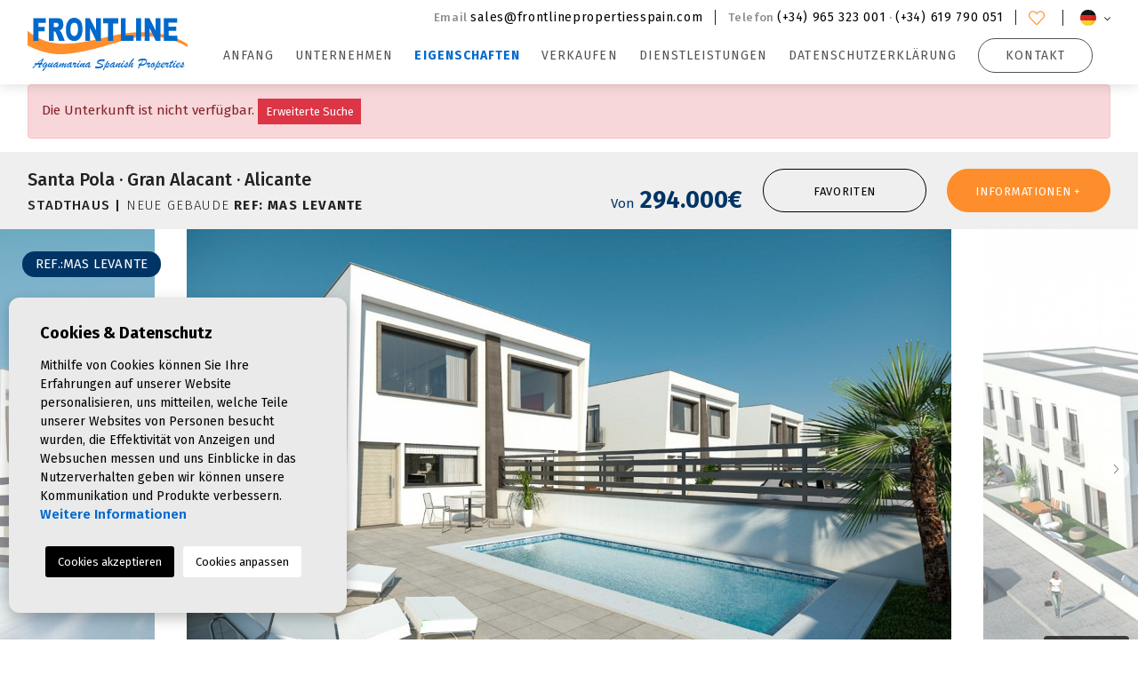

--- FILE ---
content_type: text/html; charset=UTF-8
request_url: https://frontlinepropertiesspain.com/de/eigentum/557/neubau-stadthaus-gran-alacant/
body_size: 16515
content:
<!DOCTYPE html>
<!--[if lt IE 7 ]><html class="ie ie6" lang="de"> <![endif]-->
<!--[if IE 7 ]><html class="ie ie7" lang="de"> <![endif]-->
<!--[if IE 8 ]><html class="ie ie8" lang="de"> <![endif]-->
<!--[if (gte IE 9)|!(IE)]><!-->
<html lang="de">
<!--<![endif]-->

<head>

    <!-- Pinterest Tag -->
<script>
!function(e){if(!window.pintrk){window.pintrk = function () {
window.pintrk.queue.push(Array.prototype.slice.call(arguments))};var
  n=window.pintrk;n.queue=[],n.version="3.0";var
  t=document.createElement("script");t.async=!0,t.src=e;var
  r=document.getElementsByTagName("script")[0];
  r.parentNode.insertBefore(t,r)}}(https://s.pinimg.com/ct/core.js);
pintrk('load', '2613390471395', {em: '<user_email_address>'});
pintrk('page');
</script>
<noscript>
<img height="1" width="1" style="display:none;" alt=""
  src=https://ct.pinterest.com/v3/?event=init&tid=2613390471395&pd[em]=<hashed_email_address>&noscript=1 />
</noscript>
<!-- end Pinterest Tag -->


    <meta charset="utf-8">
    <title>NEUBAU STADTHAUS - GRAN ALACANT</title>
    <meta name="description" content="NEUBAU STADTHAUS - GRAN ALACANT. Neues Konzept eines praktischen, ästhetischen, flexiblen und sehr hellen Neubaus. Das Anwesen verfügt über 2 Optionen im E">
    <meta name="keywords" content="">
    <meta property="og:site_name" content="frontlinepropertiesspain.com">
    <meta property="og:title" content="NEUBAU STADTHAUS - GRAN ALACANT">
            <meta property="og:url" content="https://frontlinepropertiesspain.com/de/eigentum/557/neubau-stadthaus-gran-alacant/">
        <meta property="og:type" content="website">
    <meta property="og:description" content="NEUBAU STADTHAUS - GRAN ALACANT. Neues Konzept eines praktischen, ästhetischen, flexiblen und sehr hellen Neubaus. Das Anwesen verfügt über 2 Optionen im Erdgeschoss und ">
            <meta property="og:image" content="https://frontlinepropertiesspain.com/media/images/properties/thumbnails/9934_lg.jpg">
        <meta name="revisit-after" content="7 DAYS">
    <meta name="viewport" content="width=device-width, initial-scale=1.0, maximum-scale=1.0, user-scalable=yes">
	<meta name="p:domain_verify" content="d711f5518589ccd2283e1190e05afdd1"/>

    <!-- CSS Y JS
    ================================================== -->
            <!-- CSS
================================================== -->
<link href="https://fonts.googleapis.com/css?family=Open+Sans:300,400,600,700,800" rel="stylesheet">
<link rel="stylesheet" href="/css/website.1695653431.css">
<style type="text/css">.label-1 { background: #000000;color: #ffffff; }.label-2 { background: #000000;color: #ffffff; }.label-3 { background: #000000;color: #ffffff; }.label-4 { background: #000000;color: #ffffff; }.label-5 { background: #b51a00;color: #ffffff; }.label-6 { background: #b51a00;color: #ffffff; }.label-10 { background: #b51a00;color: #ffffff; }.label-9 { background: #4db3d7;color: #ffffff; }.label-11 { background: #b51a00;color: #ffffff; }.label-13 { background: #4db3d7;color: #ffffff; }.label-14 { background: #b51a00;color: #ffffff; }.label-15 { background: #e32400;color: #ffffff; }.label-16 { background: #e32400;color: #ffffff; }.label-17 { background: #e32400;color: #ffffff; }.label-18 { background: #4db3d7;color: #ffffff; }.label-19 { background: #4db3d7;color: #ffffff; }.label-20 { background: #4db3d7;color: #ffffff; }.label-21 { background: #4db3d7;color: #ffffff; }.label-22 { background: #4db3d7;color: #ffffff; }.label-23 { background: #4db3d7;color: #ffffff; }.label-24 { background: #4db3d7;color: #ffffff; }.label-25 { background: #4db3d7;color: #ffffff; }.label-26 { background: #4db3d7;color: #ffffff; }.label-27 { background: #4db3d7;color: #ffffff; }.label-28 { background: #4db3d7;color: #ffffff; }.label-29 { background: #4db3d7;color: #ffffff; }.label-30 { background: #4db3d7;color: #ffffff; }.label-31 { background: #4db3d7;color: #ffffff; }.label-32 { background: #ff2600;color: #ffffff; }.label-33 { background: #ff2600;color: #ffffff; }.label-34 { background: #4db3d7;color: #ffffff; }.label-35 { background: #4db3d7;color: #ffffff; }.label-36 { background: #4db3d7;color: #ffffff; }.label-37 { background: #4db3d7;color: #ffffff; }.label-38 { background: #4db3d7;color: #ffffff; }.label-39 { background: #4db3d7;color: #ffffff; }.label-40 { background: #4db3d7;color: #ffffff; }.label-41 { background: #4db3d7;color: #ffffff; }</style>

    
    <script src='https://www.google.com/recaptcha/api.js?hl=de"'></script>

    <!-- SEO
    ================================================== -->
                                                        
                                        
                         
                <link rel="alternate" hreflang="es" href="https://frontlinepropertiesspain.com/es/propiedad/557/adosados-de-obra-nueva-gran-alacant/" />
                                                
                                        
                         
                <link rel="alternate" hreflang="en" href="https://frontlinepropertiesspain.com/property/557/new-build-townhouses-gran-alacant/" />
                                                                
                                        
                         
                <link rel="alternate" hreflang="fr" href="https://frontlinepropertiesspain.com/fr/propriete/557/maisons-jumelees-de-nouvelle-construction-gran-alacant/" />
                                                                
                                        
                         
                <link rel="alternate" hreflang="de" href="https://frontlinepropertiesspain.com/de/eigentum/557/neubau-stadthaus-gran-alacant/" />
                        
    
    <!-- Favicons
    ================================================== -->

    <link rel="shortcut icon" href="/media/images/icons/favicon.ico">
    <link rel="apple-touch-icon" sizes="57x57" href="/media/images/icons/apple-icon-57x57.png" />
    <link rel="apple-touch-icon" sizes="60x60" href="/media/images/icons/apple-icon-60x60.png" />
    <link rel="apple-touch-icon" sizes="72x72" href="/media/images/icons/apple-icon-72x72.png" />
    <link rel="apple-touch-icon" sizes="76x76" href="/media/images/icons/apple-icon-76x76.png" />
    <link rel="apple-touch-icon" sizes="114x114" href="/media/images/icons/apple-icon-114x114.png" />
    <link rel="apple-touch-icon" sizes="120x120" href="/media/images/icons/apple-icon-120x120.png" />
    <link rel="apple-touch-icon" sizes="144x144" href="/media/images/icons/apple-icon-144x144.png" />
    <link rel="apple-touch-icon" sizes="152x152" href="/media/images/icons/apple-icon-152x152.png" />
    <link rel="apple-touch-icon" sizes="180x180" href="/media/images/icons/apple-icon-180x180.png" />
    <link rel="icon" type="image/png" sizes="192x192" href="/media/images/icons/android-icon-192x192.png" />
    <link rel="icon" type="image/png" sizes="32x32" href="/media/images/icons/favicon-32x32.png" />
    <link rel="icon" type="image/png" sizes="96x96" href="/media/images/icons/favicon-96x96.png" />
    <link rel="icon" type="image/png" sizes="16x16" href="/media/images/icons/favicon-16x16.png" />
    <link rel="manifest" href="/media/images/icons/manifest.json" />
    <meta name="msapplication-TileColor" content="#ffffff" />
    <meta name="msapplication-TileImage" content="/media/images/icons/ms-icon-144x144.png" />
    <meta name="theme-color" content="#ffffff" />

            <meta name="GOOGLEBOT" content="INDEX,FOLLOW,ALL">
        <meta name="ROBOTS" content="INDEX,FOLLOW,ALL">
    
    
</head>

<body class="de property interior">

    <div class="black-bg"></div>

    <div class="main-header-mobile d-xl-none">
        <div class="container-fluid px-0">

            <div class="row g-0 align-items-center">

                <div class="col">
                    <a class="btn btn-menu open-main-menu">
                        <img src="/media/images/website/bars.svg">
                    </a>
                </div>
                <div class="col-6 text-center">
                    <a class="d-block" href="/de/">
                        <img class="brand" src="/media/images/website/website-logo.png" alt="Frontline properties"
                            title="Frontline properties">
                    </a>
                </div>

                <div class="col text-end ">
                    <div class="d-inline-block">
                        
                        
    <div class="dropdown idiomas-dropdown">
                    <a href="https://frontlinepropertiesspain.com/de/eigentum/557/neubau-stadthaus-gran-alacant/" class="dropdown-toggle" id="dropdownMenu1" data-bs-toggle="dropdown" aria-haspopup="true" aria-expanded="false">
                <img src="/media/images/website/flags-rounded/de.svg" alt="Deutsch">
                
            </a>
                <ul class="dropdown-menu animated fadeIn" aria-labelledby="dropdownMenu1">
                                            <li class="dropdown-item">
                    <a href="https://frontlinepropertiesspain.com/es/propiedad/557/adosados-de-obra-nueva-gran-alacant/">
                        <img src="/media/images/website/flags-rounded/es.svg" alt="Español">
                        <span>Español</span>
                    </a>
                </li>
                                                            <li class="dropdown-item">
                    <a href="https://frontlinepropertiesspain.com/property/557/new-build-townhouses-gran-alacant/">
                        <img src="/media/images/website/flags-rounded/en.svg" alt="English">
                        <span>English</span>
                    </a>
                </li>
                                                            <li class="dropdown-item">
                    <a href="https://frontlinepropertiesspain.com/fr/propriete/557/maisons-jumelees-de-nouvelle-construction-gran-alacant/">
                        <img src="/media/images/website/flags-rounded/fr.svg" alt="Français">
                        <span>Français</span>
                    </a>
                </li>
                                                                </ul>
    </div>

                    </div>

                                            <a class="responsive-search-button">
                            <img src="/media/images/website/lupa.svg">
                        </a>
                    
                </div>


            </div>
        </div>
    </div>

    <div class="menu-responsivo">
        <div class="container px-0">
            <div class="row no-gutters">
                <div class="col-12">
                    <ul class="ps-0">
                        <li class="titulo">
                            Menü
                            <a class="open-main-menu cerrar"> <i class="fal fa-times"></i></a>
                        </li>
                        <li ><a href="/de/">Anfang</a></li>

<li ><a href="/de/uber-uns/">Unternehmen</a></li>

<li  >
    <a href="/de/eigenschaften/" >Eigenschaften</a>
    <ul >
        <li class="dropdown-item">
            <a href="/de/eigenschaften/">Alle Eigenschaften</a>
        </li>
                                                        <li ><a href="/de/eigenschaften-langfristige-vermietung/">Langfristige Vermietung</a></li>
                                                <li ><a href="/de/eigenschaften-neue-gebaude/">Neue Gebäude</a></li>
                                                <li ><a href="/de/eigenschaften-wiederverkauf/">Wiederverkauf</a></li>
                                </ul>
</li>

<li ><a href="/de/verkaufen-sie-ihre-immobilie/">Verkaufen</a></li>

<li ><a href="/de/dienstleistungen/">Dienstleistungen</a></li>

<li ><a href="/de/videos/">Datenschutzerklärung</a></li>




<li ><a href="/de/kontakt/">Kontakt</a></li>



                    </ul>
                </div>
            </div>
        </div>
    </div>

    
    <div class="container-logo-desktop">
        <div class="container">
            <a href="/de/">
                <img class="brand d-none d-xl-block" src="/media/images/website/website-logo.svg" alt="Frontline properties" title="Frontline properties">
            </a>
        </div>
    </div>

    

    <header>
        <div class="main-header-top d-none d-lg-block">
            <div class="container">
                <div class="row">
                    <div class="col text-end">
                        <div class="d-inline-block pe-3">
                            <ul class="nav-menu-top">
                                <li>Email <a href="mailto:sales@frontlinepropertiesspain.com">sales@frontlinepropertiesspain.com</a></li>
                                <li>Telefon <a href="tel:(+34) 965 323 001">(+34) 965 323 001</a> · <a href="tel:(+34) 619 790 051">(+34) 619 790 051</a></li>
                                <li class="item-favorites"><a href="/de/favoriten/"><i class="far fa-heart"></i><span class="budget-fav"></span></a></li>
                            </ul>
                        </div>
                        
                        <div class="d-inline-block">
                            
                            
    <div class="dropdown idiomas-dropdown">
                    <a href="https://frontlinepropertiesspain.com/de/eigentum/557/neubau-stadthaus-gran-alacant/" class="dropdown-toggle" id="dropdownMenu1" data-bs-toggle="dropdown" aria-haspopup="true" aria-expanded="false">
                <img src="/media/images/website/flags-rounded/de.svg" alt="Deutsch">
                
            </a>
                <ul class="dropdown-menu animated fadeIn" aria-labelledby="dropdownMenu1">
                                            <li class="dropdown-item">
                    <a href="https://frontlinepropertiesspain.com/es/propiedad/557/adosados-de-obra-nueva-gran-alacant/">
                        <img src="/media/images/website/flags-rounded/es.svg" alt="Español">
                        <span>Español</span>
                    </a>
                </li>
                                                            <li class="dropdown-item">
                    <a href="https://frontlinepropertiesspain.com/property/557/new-build-townhouses-gran-alacant/">
                        <img src="/media/images/website/flags-rounded/en.svg" alt="English">
                        <span>English</span>
                    </a>
                </li>
                                                            <li class="dropdown-item">
                    <a href="https://frontlinepropertiesspain.com/fr/propriete/557/maisons-jumelees-de-nouvelle-construction-gran-alacant/">
                        <img src="/media/images/website/flags-rounded/fr.svg" alt="Français">
                        <span>Français</span>
                    </a>
                </li>
                                                                </ul>
    </div>

                        </div>
                    </div>
                </div>
            </div>
        </div>
        
        <div class="main-header d-none d-lg-block">
            <div class="container">
                <div class="row">
                    <div class="col-md-12">
                        
                        <nav id="main-nav" class="d-none d-xl-block">
                            
                                                        
                                                        
                            <ul class="list-inline float-end">
                                <li class="list-inline-item"><a href="/de/">Anfang</a></li>

<li class="list-inline-item"><a href="/de/uber-uns/">Unternehmen</a></li>

<li  class="dropdown  active list-inline-item">
    <a href="/de/eigenschaften/" class="dropdown-toggle" role="button" data-bs-toggle="dropdown" id="dropdownMenuLink1" aria-haspopup="true" aria-expanded="false">Eigenschaften</a>
    <ul class="dropdown-menu animated fadeIn" aria-labelledby="dropdownMenuLink1">
        <li class="dropdown-item">
            <a href="/de/eigenschaften/">Alle Eigenschaften</a>
        </li>
                                                        <li class="dropdown-item"><a href="/de/eigenschaften-langfristige-vermietung/">Langfristige Vermietung</a></li>
                                                <li class="dropdown-item"><a href="/de/eigenschaften-neue-gebaude/">Neue Gebäude</a></li>
                                                <li class="dropdown-item"><a href="/de/eigenschaften-wiederverkauf/">Wiederverkauf</a></li>
                                </ul>
</li>

<li class="list-inline-item"><a href="/de/verkaufen-sie-ihre-immobilie/">Verkaufen</a></li>

<li class="list-inline-item"><a href="/de/dienstleistungen/">Dienstleistungen</a></li>

<li class="list-inline-item"><a href="/de/videos/">Datenschutzerklärung</a></li>




<li class="list-inline-item item-contact"><a href="/de/kontakt/">Kontakt</a></li>



                            </ul>
                        </nav>
                    </div>
                </div>
            </div>
        </div>
    </header>

    

    <div class="wrapper-slider-search center-form">

        

        
        

        
            <div class="buscador  ">
                <div class="container">
                    <div class="row container-btn-close">
                        <div class="col-md-12 d-flex flex-column justify-content-center align-items-end">
                            <button type="button" class="btn-close"></button>
                        </div>
                    </div>
                    <div class="row">
                        <div class="col-md-12">
                            <form action="/de/eigenschaften/" method="get" id="searchHomeForm" role="form" class="validate">

    <div class="container-inputs mb-0 mb-lg-2">
        <div class="row">
            <div class="col-12 col-lg-2 d-flex flex-column justify-content-center align-items-center custom-border-right">
                <div class="form-group">
                    <select name="st[]" id="st" class="form-control select2" multiple data-placeholder="Bundesland">
                                                                                                                                        <option value="4" >Langfristige Vermietung</option>
                                                                                                                <option value="2" >Neue Gebäude</option>
                                                                                                                <option value="1" >Wiederverkauf</option>
                                                                        </select>
                </div>
            </div>
            <div class="col-6 col-lg-2 d-flex flex-column justify-content-center align-items-center custom-border-right">
                <div class="form-group">
                    <select name="tp[]" id="tp" class="form-control select2" multiple data-placeholder="Art">
                                                                                    <option value="4" >Bungalow</option>
                                                                                                                <option value="31" >Casa</option>
                                                                                                                <option value="27" >Country House</option>
                                                                                                                <option value="41" >Country Land</option>
                                                                                                                <option value="39" >Garaje</option>
                                                                                                                <option value="6" >Kommerziell</option>
                                                                                                                <option value="28" >Penthouse</option>
                                                                                                                <option value="1" >Stadthaus</option>
                                                                                                                <option value="13" >Villa</option>
                                                                                                                <option value="38" >village house</option>
                                                                                                                <option value="26" >VILLAS</option>
                                                                                                                <option value="2" >Wohnung</option>
                                                                        </select>
                </div>
            </div>
            <div class="col-6 col-lg-2 d-flex flex-column justify-content-center align-items-center custom-border-right">
                <div class="form-group">
                    <select name="loct[]" id="loct" class="form-control select2" multiple data-placeholder="Stadt">
                                                    <option value="8240" >Aguilas</option>
                                                    <option value="8332" >Algorfa</option>
                                                    <option value="8283" >Alhama de Murcia</option>
                                                    <option value="8322" >Alicante</option>
                                                    <option value="8350" >Almoradi</option>
                                                    <option value="8278" >Altea</option>
                                                    <option value="8281" >Balsicas</option>
                                                    <option value="8374" >Benejúzar</option>
                                                    <option value="8321" >Benidorm</option>
                                                    <option value="8355" >Beniel</option>
                                                    <option value="8345" >Benijófar</option>
                                                    <option value="8320" >Busot</option>
                                                    <option value="8356" >Cabo Roig</option>
                                                    <option value="8268" >Calasparra</option>
                                                    <option value="8369" >Callosa De Segura</option>
                                                    <option value="8364" >Cartagena</option>
                                                    <option value="8381" >Cox</option>
                                                    <option value="8380" >Crevillent</option>
                                                    <option value="8277" >Cumbre del Sol</option>
                                                    <option value="8286" >Daya Nueva</option>
                                                    <option value="8348" >Denia</option>
                                                    <option value="8334" >Dolores</option>
                                                    <option value="8333" >Finestrat</option>
                                                    <option value="8307" >Fuente Alamo</option>
                                                    <option value="8310" >Guardamar del Segura</option>
                                                    <option value="8347" >Hondón de las Nieves</option>
                                                    <option value="8323" >Jacarilla</option>
                                                    <option value="8373" >La Nucia</option>
                                                    <option value="8241" >Los Alcazares</option>
                                                    <option value="8263" >Los Belones</option>
                                                    <option value="8366" >Los Martinez Del Puerto</option>
                                                    <option value="8328" >Los Montesinos</option>
                                                    <option value="8298" >Los Nietos</option>
                                                    <option value="8365" >Mazarron</option>
                                                    <option value="8339" >Monforte del Cid</option>
                                                    <option value="8317" >Moratalla</option>
                                                    <option value="8335" >Muchamiel</option>
                                                    <option value="8275" >Murcia</option>
                                                    <option value="8357" >Orihuela</option>
                                                    <option value="8301" >Orihuela</option>
                                                    <option value="8363" >Orihuela Costa</option>
                                                    <option value="8295" >Orihuela Costa</option>
                                                    <option value="8354" >Orihuela-Costa</option>
                                                    <option value="8285" >Pilar de la Horadada</option>
                                                    <option value="8351" >Polop</option>
                                                    <option value="8372" >Puerto De Mazarron</option>
                                                    <option value="8371" >Rafol D'Almunia</option>
                                                    <option value="8370" >Redovan</option>
                                                    <option value="8309" >Rojales</option>
                                                    <option value="8264" >Roldan</option>
                                                    <option value="8330" >San Fulgencio</option>
                                                    <option value="8256" >San Javier</option>
                                                    <option value="8244" >San Juan de los Terreros</option>
                                                    <option value="8302" >San Miguel de Salinas</option>
                                                    <option value="8375" >San Miguel de Salinas</option>
                                                    <option value="8223" >San Pedro del Pinatar</option>
                                                    <option value="8344" >Santa Pola</option>
                                                    <option value="8299" >Sucina</option>
                                                    <option value="8214" >Torre Pacheco</option>
                                                    <option value="8358" >Torrevieja</option>
                                                    <option value="8284" >Torrevieja</option>
                                                    <option value="8242" >Vera</option>
                                                    <option value="8340" >Villajoyosa</option>
                                            </select>
                </div>
            </div>
            <div class="col-6 col-lg-2 d-flex flex-column justify-content-center align-items-center custom-border-right">
                <div class="form-group">
                    <select name="prds" id="prds" class="form-control">
                        <option value="" selected>Preis von</option>
                        <option value="200" >200 €</option>
                        <option value="400" >400 €</option>
                        <option value="600" >600 €</option>
                        <option value="800" >800 €</option>
                        <option value="1000" >1.000 €</option>
                        <option value="1200" >1.200 €</option>
                        <option value="1400" >1.400 €</option>
                        <option value="1600" >1.600 €</option>
                        <option value="1800" >1.800 €</option>
                        <option value="2000" >2.000 €</option>
                        <option value="3000" >+3.000 €</option>
                        <option value="50000" >50.000 €</option>
                        <option value="100000" >100.000€</option>
                        <option value="150000" >150.000 €</option>
                        <option value="200000" >200.000 €</option>
                        <option value="250000" >250.000 €</option>
                        <option value="300000" >300.000 €</option>
                        <option value="350000" >350.000 €</option>
                        <option value="400000" >400.000 €</option>
                        <option value="450000" >450.000 €</option>
                        <option value="500000" >500.000 €</option>
                        <option value="550000" >550.000 €</option>
                        <option value="600000" >600.000 €</option>
                        <option value="650000" >650.000 €</option>
                        <option value="700000" >700.000 €</option>
                        <option value="800000" >800.000 €</option>
                        <option value="900000" >900.000 €</option>
                        <option value="1000000" >1.000.000 €</option>
                    </select>
                </div>
            </div>
            <div class="col-6 col-lg-2 d-flex flex-column justify-content-center align-items-center custom-border-right">
                <div class="form-group">
                    <select name="prhs" id="prhs" class="form-control">
                        <option value="" selected>Preis bis</option>
                        <option value="200" >200 €</option>
                        <option value="400" >400 €</option>
                        <option value="600" >600 €</option>
                        <option value="800" >800 €</option>
                        <option value="1000" >1.000 €</option>
                        <option value="1200" >1.200 €</option>
                        <option value="1400" >1.400 €</option>
                        <option value="1600" >1.600 €</option>
                        <option value="1800" >1.800 €</option>
                        <option value="2000" >2.000 €</option>
                        <option value="3000" >+3.000 €</option>
                        <option value="50000" >50.000 €</option>
                        <option value="100000" >100.000€</option>
                        <option value="150000" >150.000 €</option>
                        <option value="200000" >200.000 €</option>
                        <option value="250000" >250.000 €</option>
                        <option value="300000" >300.000 €</option>
                        <option value="350000" >350.000 €</option>
                        <option value="400000" >400.000 €</option>
                        <option value="450000" >450.000 €</option>
                        <option value="500000" >500.000 €</option>
                        <option value="550000" >550.000 €</option>
                        <option value="600000" >600.000 €</option>
                        <option value="650000" >650.000 €</option>
                        <option value="700000" >700.000 €</option>
                        <option value="800000" >800.000 €</option>
                        <option value="900000" >900.000 €</option>
                        <option value="1000000" >+1.000.000 €</option>
                    </select>
                </div>
            </div>
            <div class="col-12 col-lg-2 d-flex flex-column justify-content-center align-items-center">
                <div class="form-group">
                    <select name="bd" id="bd" class="form-control">
                        <option value="" selected>Schlafzimmer</option>
                                                <option value="1" >1</option>
                                                <option value="2" >2</option>
                                                <option value="3" >3</option>
                                                <option value="4" >4</option>
                                                <option value="5" >+5</option>
                                            </select>
                </div>
            </div>
        </div>
    </div>
    
    <div class="container-inputs">
        <div class="row">
            <div class="col-12 col-lg-2 d-flex flex-column justify-content-center align-items-center custom-border-right">
                <div class="form-group">
                    <select name="bt" id="bt" class="form-control">
                        <option value="" selected>Das Badezimmer</option>
                                                    <option value="1" >1</option>
                                                    <option value="2" >2</option>
                                                    <option value="3" >3</option>
                                                    <option value="4" >4</option>
                                                    <option value="5" >+5</option>
                                            </select>
                </div>
            </div>
            <div class="col-6 col-lg-2 d-flex flex-column justify-content-center align-items-center custom-border-right">
                <div class="form-group">
                    <label class="form-control custom-checkbox">
                        <span class="tag-name">Schwimmbad</span>
                        <input type="checkbox" name="po" value="1" />
                        <span class="checkmark"></span>
                    </label>
                </div>
            </div>
            <div class="col-6 col-lg-2 d-flex flex-column justify-content-center align-items-center custom-border-right">
                <div class="form-group">
                    <input type="text" name="rf" id="rf" class="form-control" value="" placeholder="Referenz" />
                </div>
            </div>
            <div class="col-12 col-lg-2 d-flex flex-column justify-content-center align-items-start">
                <a href="javascript:void(0);" class="btn-custom-link button-search-reset">Filter reinigen<img src="/media/images/icons/icon-clear.svg" alt="Image"></a>
            </div>
            <div class="col-12 col-lg-2 d-flex flex-column justify-content-center align-items-start">
                <input type="hidden" name="date" id="date" value="1769227760" />
                <input type="hidden" name="langx" id="langx" value="de">
                <a href="/de/erweiterte-suche/" class="btn-custom-link">Erweiterte Suche<img src="/media/images/icons/icon-advanced-search.svg" alt="Image"></a>
            </div>
            <div class="col-12 col-lg-2 d-flex flex-column justify-content-center align-items-center">
                <button type="submit" class="btn-submit"><img src="/media/images/icons/icon-feather-search.svg" alt="Image">Suche</button>
            </div>
        </div>
    </div>
    
    
</form>

                        </div>
                    </div>
                </div>
            </div>

        
    </div>

    


<div class="container">
    <div class="row">
        <div class="col">
            
                <div class="alert alert-danger" role="alert">
        Die Unterkunft ist nicht verfügbar.
        <a href="/de/erweiterte-suche/" class="btn btn-danger btn-sm">Erweiterte Suche</a>
    </div>



        </div>
    </div>
</div>


<div class="property-title">

    <div class="d-none d-lg-block">
        <div class="container">
            <div class="row">
                <div class="col-lg-3 col-xl-5">
                    
                        <h2>
        <span class="text-muted">Santa Pola  · Gran Alacant · Alicante</span>
        <small><b>Stadthaus |</b> <span>Neue Gebäude</span> <strong>Ref: MAS LEVANTE</strong></small>
    </h2>

                </div>
                <div class="col-lg-3 col-xl-3 d-flex flex-column justify-content-end align-items-end">
                    
                    <div class="precio">
            <small>Von</small> 
    
            294.000€

            </div>
                </div>
                <div class="col-lg-3 col-xl-2 d-grid">
                    <a href="#" data-href="/modules/property/add-fav.php?fav=557" class="btn btn-outline-secondary add-fav " title="Favoriten" rel="nofollow">Favoriten</a>
                    <a href="#" data-href="/modules/property/rem-fav.php?fav=557" class="btn btn-outline-secondary rem-fav fav-hide" title="Von Favoriten entfernen" rel="nofollow">Entfernen</a>
                </div>
                <div class="col-lg-3 col-xl-2 d-grid">
                    <a class="btn btn-primary toForm btn-enquiry">INFORMATIONEN +</a>
                    <button type="button" class="btn-close" data-bs-dismiss="modal" aria-label="Close"></button>
                </div>
            </div>
        </div>
    </div>

    <div class="d-lg-none">
        <div class="container">
            <div class="row">
                <div class="col-12 col-lg-4 text-center price-responsive d-flex flex-column justify-content-center align-items-center mb-3">
                    <div class="precio">
            <small>Von</small> 
    
            294.000€

            </div>
                </div>
                <div class="col-6 col-lg-4 d-grid">
                    <a href="#" data-href="/modules/property/add-fav.php?fav=557" class="btn btn-outline-secondary add-fav " title="Favoriten" rel="nofollow">Favoriten</a>
                    <a href="#" data-href="/modules/property/rem-fav.php?fav=557" class="btn btn-outline-secondary rem-fav fav-hide" title="Von Favoriten entfernen" rel="nofollow">Entfernen</a>
                </div>
                <div class="col-6 col-lg-4 d-grid">
                    <a class="btn btn-primary toForm btn-enquiry">INFORMATIONEN +</a>
                </div>
            </div>
        </div>
    </div>

</div>


<div class="property-gallery">

    
        <div class="gallery-full">

            <div class="container-fluid px-0">
                <div class="row g-0 ">
                    <div class="col-md-12">
                        <div class="property-gal">
                            <div class="labels">
    <div class="badge bg-primary">
        Ref.:<strong>MAS LEVANTE</strong>
    </div>

                                    </div>
                        </div>
                    </div>
                </div>

                
<div class="property-slider-center">
    <div class="slides">
                <div>
                                                                    <a data-bs-toggle="modal" data-bs-target="#modal-property-slider">
                    <img src="/media/images/properties/thumbnails/9934_lg.jpg" class='img-fluid' alt="Neue Gebäude - Stadthaus - Santa Pola - Gran Alacant" title="Neue Gebäude - Stadthaus - Santa Pola - Gran Alacant">
                </a>
                    </div>
                <div>
                                                                    <a data-bs-toggle="modal" data-bs-target="#modal-property-slider">
                    <img src="/media/images/properties/thumbnails/9935_lg.jpg" class='img-fluid' alt="Neue Gebäude - Stadthaus - Santa Pola - Gran Alacant" title="Neue Gebäude - Stadthaus - Santa Pola - Gran Alacant">
                </a>
                    </div>
                <div>
                                                                    <a data-bs-toggle="modal" data-bs-target="#modal-property-slider">
                    <img src="/media/images/properties/thumbnails/9936_lg.jpg" class='img-fluid' alt="Neue Gebäude - Stadthaus - Santa Pola - Gran Alacant" title="Neue Gebäude - Stadthaus - Santa Pola - Gran Alacant">
                </a>
                    </div>
                <div>
                                                                    <a data-bs-toggle="modal" data-bs-target="#modal-property-slider">
                    <img src="/media/images/properties/thumbnails/9937_lg.jpg" class='img-fluid' alt="Neue Gebäude - Stadthaus - Santa Pola - Gran Alacant" title="Neue Gebäude - Stadthaus - Santa Pola - Gran Alacant">
                </a>
                    </div>
                <div>
                                                                    <a data-bs-toggle="modal" data-bs-target="#modal-property-slider">
                    <img src="/media/images/properties/thumbnails/9938_lg.jpg" class='img-fluid' alt="Neue Gebäude - Stadthaus - Santa Pola - Gran Alacant" title="Neue Gebäude - Stadthaus - Santa Pola - Gran Alacant">
                </a>
                    </div>
                <div>
                                                                    <a data-bs-toggle="modal" data-bs-target="#modal-property-slider">
                    <img src="/media/images/properties/thumbnails/9939_lg.jpg" class='img-fluid' alt="Neue Gebäude - Stadthaus - Santa Pola - Gran Alacant" title="Neue Gebäude - Stadthaus - Santa Pola - Gran Alacant">
                </a>
                    </div>
                <div>
                                                                    <a data-bs-toggle="modal" data-bs-target="#modal-property-slider">
                    <img src="/media/images/properties/thumbnails/9940_lg.jpg" class='img-fluid' alt="Neue Gebäude - Stadthaus - Santa Pola - Gran Alacant" title="Neue Gebäude - Stadthaus - Santa Pola - Gran Alacant">
                </a>
                    </div>
                <div>
                                                                    <a data-bs-toggle="modal" data-bs-target="#modal-property-slider">
                    <img src="/media/images/properties/thumbnails/9941_lg.jpg" class='img-fluid' alt="Neue Gebäude - Stadthaus - Santa Pola - Gran Alacant" title="Neue Gebäude - Stadthaus - Santa Pola - Gran Alacant">
                </a>
                    </div>
                <div>
                                                                    <a data-bs-toggle="modal" data-bs-target="#modal-property-slider">
                    <img src="/media/images/properties/thumbnails/9942_lg.jpg" class='img-fluid' alt="Neue Gebäude - Stadthaus - Santa Pola - Gran Alacant" title="Neue Gebäude - Stadthaus - Santa Pola - Gran Alacant">
                </a>
                    </div>
                <div>
                                                                    <a data-bs-toggle="modal" data-bs-target="#modal-property-slider">
                    <img src="/media/images/properties/thumbnails/9943_lg.jpg" class='img-fluid' alt="Neue Gebäude - Stadthaus - Santa Pola - Gran Alacant" title="Neue Gebäude - Stadthaus - Santa Pola - Gran Alacant">
                </a>
                    </div>
            </div>
    <div class="energia d-none d-lg-inline-block">
        <img class="img-fluid" src="/media/images/website/energia.png" alt="Nennleistung">
        <span>In Bearbeitung</span>
    </div>
</div>

<div id="modal-property-slider" class="modal fade" tabindex="-1">
    <div class="modal-dialog modal-fullscreen">
        <div class="modal-content">
            <div class="modal-header">
                <div class="container">
                    <div class="row">
                        <div class="col-12 d-flex flex-column justify-content-center align-items-end mt-0 mt-lg-0 mt-xl-2">
                            <button type="button" class="btn-close" data-bs-dismiss="modal" aria-label="Close"></button>
                        </div>
                    </div>
                </div>
            </div>
            <div class="modal-body">
                <div class="container">
                    <div class="row">
                        <div class="col-12">
                            <ul>
                                                                <li>
                                                                                                                                                                                            <a href="/media/images/properties/thumbnails/9934_xl.jpg" class="gallProp">
                                            <img src="/media/images/properties/thumbnails/9934_lg.jpg" class='img-fluid' alt="Neue Gebäude - Stadthaus - Santa Pola - Gran Alacant" title="Neue Gebäude - Stadthaus - Santa Pola - Gran Alacant">
                                        </a>
                                                                    </li>
                                                                <li>
                                                                                                                                                                                            <a href="/media/images/properties/thumbnails/9935_xl.jpg" class="gallProp">
                                            <img src="/media/images/properties/thumbnails/9935_lg.jpg" class='img-fluid' alt="Neue Gebäude - Stadthaus - Santa Pola - Gran Alacant" title="Neue Gebäude - Stadthaus - Santa Pola - Gran Alacant">
                                        </a>
                                                                    </li>
                                                                <li>
                                                                                                                                                                                            <a href="/media/images/properties/thumbnails/9936_xl.jpg" class="gallProp">
                                            <img src="/media/images/properties/thumbnails/9936_lg.jpg" class='img-fluid' alt="Neue Gebäude - Stadthaus - Santa Pola - Gran Alacant" title="Neue Gebäude - Stadthaus - Santa Pola - Gran Alacant">
                                        </a>
                                                                    </li>
                                                                <li>
                                                                                                                                                                                            <a href="/media/images/properties/thumbnails/9937_xl.jpg" class="gallProp">
                                            <img src="/media/images/properties/thumbnails/9937_lg.jpg" class='img-fluid' alt="Neue Gebäude - Stadthaus - Santa Pola - Gran Alacant" title="Neue Gebäude - Stadthaus - Santa Pola - Gran Alacant">
                                        </a>
                                                                    </li>
                                                                <li>
                                                                                                                                                                                            <a href="/media/images/properties/thumbnails/9938_xl.jpg" class="gallProp">
                                            <img src="/media/images/properties/thumbnails/9938_lg.jpg" class='img-fluid' alt="Neue Gebäude - Stadthaus - Santa Pola - Gran Alacant" title="Neue Gebäude - Stadthaus - Santa Pola - Gran Alacant">
                                        </a>
                                                                    </li>
                                                                <li>
                                                                                                                                                                                            <a href="/media/images/properties/thumbnails/9939_xl.jpg" class="gallProp">
                                            <img src="/media/images/properties/thumbnails/9939_lg.jpg" class='img-fluid' alt="Neue Gebäude - Stadthaus - Santa Pola - Gran Alacant" title="Neue Gebäude - Stadthaus - Santa Pola - Gran Alacant">
                                        </a>
                                                                    </li>
                                                                <li>
                                                                                                                                                                                            <a href="/media/images/properties/thumbnails/9940_xl.jpg" class="gallProp">
                                            <img src="/media/images/properties/thumbnails/9940_lg.jpg" class='img-fluid' alt="Neue Gebäude - Stadthaus - Santa Pola - Gran Alacant" title="Neue Gebäude - Stadthaus - Santa Pola - Gran Alacant">
                                        </a>
                                                                    </li>
                                                                <li>
                                                                                                                                                                                            <a href="/media/images/properties/thumbnails/9941_xl.jpg" class="gallProp">
                                            <img src="/media/images/properties/thumbnails/9941_lg.jpg" class='img-fluid' alt="Neue Gebäude - Stadthaus - Santa Pola - Gran Alacant" title="Neue Gebäude - Stadthaus - Santa Pola - Gran Alacant">
                                        </a>
                                                                    </li>
                                                                <li>
                                                                                                                                                                                            <a href="/media/images/properties/thumbnails/9942_xl.jpg" class="gallProp">
                                            <img src="/media/images/properties/thumbnails/9942_lg.jpg" class='img-fluid' alt="Neue Gebäude - Stadthaus - Santa Pola - Gran Alacant" title="Neue Gebäude - Stadthaus - Santa Pola - Gran Alacant">
                                        </a>
                                                                    </li>
                                                                <li>
                                                                                                                                                                                            <a href="/media/images/properties/thumbnails/9943_xl.jpg" class="gallProp">
                                            <img src="/media/images/properties/thumbnails/9943_lg.jpg" class='img-fluid' alt="Neue Gebäude - Stadthaus - Santa Pola - Gran Alacant" title="Neue Gebäude - Stadthaus - Santa Pola - Gran Alacant">
                                        </a>
                                                                    </li>
                                                            </ul>
                        </div>
                    </div>
                </div>
            </div>
        </div>
    </div>
</div>
            </div>

        </div> 

        
</div>


<div class="property-data">
    <div class="container">
        <div class="row">
            <div class="col-12">
                
                <div class="botonera">
    <div class="row">

        

        <div class="col-12 col-lg-9 d-flex flex-column flex-lg-row justify-content-center justify-content-lg-start align-items-center">
            <div class="container-btn-outline-primary">
                <a href="#" class="btn btn-outline-primary" class="dropdown-toggle" role="button" data-bs-toggle="dropdown" id="dropdownRedes" aria-haspopup="true" aria-expanded="false"><img src="/media/images/icons/icon-feather-share.svg" alt="Image">Share</a>
                <ul class="dropdown-menu animated fadeIn bg-light-blue" aria-labelledby="dropdownRedes" style="">
                    <li class="dropdown-item social-links bg-white">
                        <a class="facebook" href="https://www.facebook.com/sharer/sharer.php?u=https://frontlinepropertiesspain.com/de/eigentum/557/neubau-stadthaus-gran-alacant/" target="_blank"><i class="fab fa-facebook-f"></i></a>
                        <a class="twitter" href="https://www.twitter.com/share?url=https://frontlinepropertiesspain.com/de/eigentum/557/neubau-stadthaus-gran-alacant/" target="_blank"><i class="fab fa-twitter"></i></a>
                        <a class="linkedin" href="https://www.linkedin.com/shareArticle?mini=true&url=https://frontlinepropertiesspain.com/de/eigentum/557/neubau-stadthaus-gran-alacant/&title=&summary=&source=" target="_blank"><i class="fab fa-linkedin"></i></a>
                        <a class="btn-whatsapp-property" href="https://api.whatsapp.com/send?text=https://frontlinepropertiesspain.com/de/eigentum/557/neubau-stadthaus-gran-alacant/" target="_blank"><i class="fab fa-whatsapp"></i></a>
                        <a class="telegram" href="https://telegram.me/share/url?url=frontlinepropertiesspain.com/de/eigentum/557/neubau-stadthaus-gran-alacant/" target="_blank"><i class="fab fa-telegram-plane"></i></a>
                        <a href="#" class="friend" data-bs-toggle="modal" data-bs-target="#friendPureModal" title="An einen Freund senden"><i class="fal fa-envelope"></i></a>
                        <a class="link" href="javascript:getlink();"><i class="fal fa-link"></i></a>
                    </li>
                </ul>
            </div>
            <a href="/modules/property/save_web.php?id=557&lang=de" target="_blank" class="btn btn-outline-primary descargar" rel="nofollow"><img src="/media/images/icons/icon-pdf.svg" alt="Image">PDF / Drucken</a>
            <a href="" target="_blank" class="btn btn-outline-primary" rel="nofollow"><img src="/media/images/icons/icon-more-image.svg" alt="Image">Weitere Bilder ansehen</a>
        </div>

        

        

        

        <div class="col-12 col-lg-3 d-flex flex-column flex-lg-row justify-content-center justify-content-lg-end align-items-center">
            <a href="" class="btn btn-light"><i class="far fa-chevron-left"></i>Geh zurück</a>
        </div>

    </div>
</div>
            </div>
        </div>
        <div class="row">
            <div class="col-12">
                <div class="d-lg-none">
                
                    <h2>
        <span class="text-muted">Santa Pola  · Gran Alacant · Alicante</span>
        <small><b>Stadthaus |</b> <span>Neue Gebäude</span> <strong>Ref: MAS LEVANTE</strong></small>
    </h2>

                </div>
            </div>
        </div>
    </div>
    <div class="container-fluid p-0">
        <div class="row m-0">
            <div class="col-12 p-0">
                
                <ul class="nav nav-tabs nav-fillx scroll-tabs" id="tabs" role="tablist">

    <li class="nav-item col pl-0 pr-0"><a href="#pane-caracteristicas" class="nav-link active" role="tab" id="tab-caracteristicas"  data-bs-toggle="tab" aria-controls="caracteristicas">Charakteristik</a></li>

            <li class="nav-item col pl-0 pr-0"><a href="#pane-descripcion" class="nav-link" role="tab" id="tab-descripcion" data-bs-toggle="tab" aria-controls="descripcion">Beschreibung</a></li>
        
    
            <li class="nav-item col pl-0 pr-0"><a href="#pane-photos"  class="nav-link" role="tab" id="tab-photos" data-bs-toggle="tab" aria-controls="videos">Bilder</a></li>
    
    
    
    
    
            <li class="nav-item col pl-0 pr-0"><a href="#"  class="nav-link" data-bs-toggle="modal" data-bs-target="#economyModal">Wirtschaft</a></li>
    
    
    
    
    
</ul>
            </div>
        </div>
    </div>
    <div class="container">
        <div class="row">
            <div class="col-12">
                
                

                
                

                
                <div class="tab-content" id="pn-content" role="tablist">

  <div class="tab-pane" id="pane-caracteristicas">
    <div class="row">

    <div class="col-12">
        <div class="wrapper-title-g">
            <h3 class="subtitle">Características</h3>
        </div>
    </div>

            <div class="col-12 col-lg-4 col-sm-6 mb-2 d-flex flex-row justify-content-start justify-content-md-between align-items-center align-items-md-start"><span><img src="/media/images/icons/icon-check.svg" alt="Image">Baujahr:</span><strong>2024</strong></div>
    
            <div class="col-12 col-lg-4 col-sm-6 mb-2 d-flex flex-row justify-content-start justify-content-md-between align-items-center align-items-md-start"><span><img src="/media/images/icons/icon-check.svg" alt="Image">Liefertermin:</span><strong>2025-10-31</strong></div>
    
            <div class="col-12 col-lg-4 col-sm-6 mb-2 d-flex flex-row justify-content-start justify-content-md-between align-items-center align-items-md-start"><span><img src="/media/images/icons/icon-check.svg" alt="Image">Schlafzimmer:</span><strong>2</strong></div>
    
            <div class="col-12 col-lg-4 col-sm-6 mb-2 d-flex flex-row justify-content-start justify-content-md-between align-items-center align-items-md-start"><span><img src="/media/images/icons/icon-check.svg" alt="Image">Das Badezimmer:</span><strong>2</strong></div>
    
    
            <div class="col-12 col-lg-4 col-sm-6 mb-2 d-flex flex-row justify-content-start justify-content-md-between align-items-center align-items-md-start"><span><img src="/media/images/icons/icon-check.svg" alt="Image">Gebaut:</span><strong>73m<sup>2</sup></strong></div>
    
            <div class="col-12 col-lg-4 col-sm-6 mb-2 d-flex flex-row justify-content-start justify-content-md-between align-items-center align-items-md-start"><span><img src="/media/images/icons/icon-check.svg" alt="Image">Nützlich:</span><strong>63m<sup>2</sup></strong></div>
    
            <div class="col-12 col-lg-4 col-sm-6 mb-2 d-flex flex-row justify-content-start justify-content-md-between align-items-center align-items-md-start"><span><img src="/media/images/icons/icon-check.svg" alt="Image">Paket:</span><strong>151m<sup>2</sup></strong></div>
    
    
    
    
    
            <div class="col-12 col-lg-4 col-sm-6 mb-2 d-flex flex-row justify-content-start justify-content-md-between align-items-center align-items-md-start"><span><img src="/media/images/icons/icon-check.svg" alt="Image">Schwimmbad:</span><strong>Ja</strong></div>
    
            <div class="col-12 col-lg-4 col-sm-6 mb-2 d-flex flex-row justify-content-start justify-content-md-between align-items-center align-items-md-start"><span><img src="/media/images/icons/icon-check.svg" alt="Image">Garage:</span><strong>Privatgelände</strong></div>
    
    
            <div class="col-12 col-lg-4 col-sm-6 mb-2 d-flex flex-row justify-content-start justify-content-md-between align-items-center align-items-md-start"><span><img src="/media/images/icons/icon-check.svg" alt="Image">Kochst du:</span><strong>Open</strong></div>
    
            <div class="col-12 col-lg-4 col-sm-6 mb-2 d-flex flex-row justify-content-start justify-content-md-between align-items-center align-items-md-start"><span><img src="/media/images/icons/icon-check.svg" alt="Image">:</span><strong>New</strong></div>
    
    
    
    
            <div class="col-12 col-lg-4 col-sm-6 mb-2 d-flex flex-row justify-content-start justify-content-md-between align-items-center align-items-md-start"><span><img src="/media/images/icons/icon-check.svg" alt="Image">Einbauschränke:</span><strong>2</strong></div>
    
    

    
    
    
            <div class="col-12 col-lg-4 col-sm-6 mb-2 d-flex flex-row justify-content-start justify-content-md-between align-items-center align-items-md-start"><span><img src="/media/images/icons/icon-check.svg" alt="Image">Entfernung zum Strand:</span><strong>3 Km.</strong></div>
    
            <div class="col-12 col-lg-4 col-sm-6 mb-2 d-flex flex-row justify-content-start justify-content-md-between align-items-center align-items-md-start"><span><img src="/media/images/icons/icon-check.svg" alt="Image">Entfernung zum Flughafen:</span><strong>10 Km.</strong></div>
    
    
    
    

    

                        <div class="col-12 col-lg-4 col-sm-6 mb-2 d-flex flex-row justify-content-start justify-content-md-between align-items-center align-items-md-start"><img src="/media/images/icons/icon-check.svg" alt="Image"><strong>Privater Pool</strong></div>
                                <div class="col-12 col-lg-4 col-sm-6 mb-2 d-flex flex-row justify-content-start justify-content-md-between align-items-center align-items-md-start"><img src="/media/images/icons/icon-check.svg" alt="Image"><strong>Gegensprechanlage</strong></div>
                                <div class="col-12 col-lg-4 col-sm-6 mb-2 d-flex flex-row justify-content-start justify-content-md-between align-items-center align-items-md-start"><img src="/media/images/icons/icon-check.svg" alt="Image"><strong>Verstärkte Tür</strong></div>
                                <div class="col-12 col-lg-4 col-sm-6 mb-2 d-flex flex-row justify-content-start justify-content-md-between align-items-center align-items-md-start"><img src="/media/images/icons/icon-check.svg" alt="Image"><strong>Unmöbliert</strong></div>
                                <div class="col-12 col-lg-4 col-sm-6 mb-2 d-flex flex-row justify-content-start justify-content-md-between align-items-center align-items-md-start"><img src="/media/images/icons/icon-check.svg" alt="Image"><strong>Terrasse</strong></div>
            
                
</div>
  </div>

  
    <div class="tab-pane" id="pane-economia">
      <div class="modal" tabindex="-1" role="dialog" id="economyModal">
    <div class="modal-dialog" role="document">
        <div class="modal-content">

            <a class="close btn-close-modal" data-bs-dismiss="modal" aria-label="Close"><i class="far fa-times"></i></a>

            <div class="row">
                <div class="col-12">
                    <h2>Finanzen</h2>
                </div>
            </div>

            <div class="row">
                <div class="col-12">
                    <p>Die bereitgestellten Informationen unterliegen dem Irrtum und sind nicht Vertragsbestandteil. Das Angebot kann ohne vorherige Ankündigung geändert oder zurückgezogen werden. Die Preise verstehen sich zuzüglich Anschaffungskosten.</p>
                </div>
            </div>

            <div class="row flex-column-reverse flex-md-row">
                <div class="col-12 col-md-6">
                    <h3>Hypotheken berechnen</h3>
                    <form name="formCalc" method="post" id="formCalc" class="prop-contact validate clearfix">
                        <div class="row">
                            <label for="muamount" class="col-sm-5 col-form-label">Preis:</label>
                            <div class="col-sm-7">
                                <input id="muamount" size="12" type="text" name="muamount" value="294000" class="form-control required">
                            </div>
                        </div>
                        <div class="row">
                            <label for="muinterest" class="col-sm-5 col-form-label">Hypotheken berechnen</label>
                            <div class="col-sm-7">
                                <input id="muinterest" size="5" type="text" name="muinterest" value="3.5" class="form-control required">
                            </div>
                        </div>
                        <div class="row">
                            <label for="muterm" class="col-sm-5 col-form-label">Jahre</label>
                            <div class="col-sm-7">
                                <select name="muterm" id="muterm" class="form-control required">
                                    <option value="1">1 Jahr</option>
                                    <option value="2">2 Jahre</option>
                                    <option value="3">3 Jahre</option>
                                    <option value="4">4 Jahre</option>
                                    <option value="5">5 Jahre</option>
                                    <option value="6">6 Jahre</option>
                                    <option value="7">7 Jahre</option>
                                    <option value="8">8 Jahre</option>
                                    <option value="9">9 Jahre</option>
                                    <option value="10">10 Jahre</option>
                                    <option value="11">11 Jahre</option>
                                    <option value="12">12 Jahre</option>
                                    <option value="13">13 Jahre</option>
                                    <option value="14">14 Jahre</option>
                                    <option value="15">15 Jahre</option>
                                    <option value="16">16 Jahre</option>
                                    <option value="17">17 Jahre</option>
                                    <option value="18">18 Jahre</option>
                                    <option value="19">19 Jahre</option>
                                    <option value="20" selected="">20 Jahre</option>
                                    <option value="21">21 Jahre</option>
                                    <option value="22">22 Jahre</option>
                                    <option value="23">23 Jahre</option>
                                    <option value="24">24 Jahre</option>
                                    <option value="25">25 Jahre</option>
                                    <option value="26">26 Jahre</option>
                                    <option value="27">27 Jahre</option>
                                    <option value="28">28 Jahre</option>
                                    <option value="29">29 Jahre</option>
                                    <option value="30">30 Jahre</option>
                                </select>
                            </div>
                        </div>
                        <div class="row">
                            <div class="col-sm-7 offset-sm-5">
                                <button type="button" name="calc" id="calc" class="btn btn-primary btn-block btn-black-all btn-form">Berechnen</button>
                            </div>
                        </div>
                        <div class="row pagos-mensuales">
                            <label for="txtrepay" class="col-sm-5 col-form-label">Ihre monatlichen Zahlungen betragen:</label>
                            <div class="col-sm-7">
                                <input id="txtrepay" size="12" type="text" name="txtrepay" class="form-control" data-month="monatlich">
                            </div>
                        </div>
                    </form>
                </div>
                <div class="col-12 col-md-5 offset-md-1 mb-4 mb-md-0">
                    <h3>Geldwechsel</h3>
                    <ul class="list-exchange list-unstyled"><li><strong class="c3">Pfund:</strong> 257.074 GBP</li><li><strong class="c3">Russischen Rubel:</strong> 257.074 RUB</li><li><strong class="c3">Schweizerfranken:</strong> 272.479 CHF</li><li><strong class="c3">Chinesischen Yuan:</strong> 2.403.421 CNY</li><li><strong class="c3">Dollar:</strong> 345.127 USD</li><li><strong class="c3">Schwedische Krone:</strong> 3.134.334 SEK</li><li><strong class="c3">Die norwegische Krone:</strong> 3.421.131 NOK</li></ul>
                                                        </div>
            </div>

        </div>
    </div>
</div>
    </div>

  
  
    <div class="tab-pane" id="pane-descripcion">
      <div class="row no-gutters">
    <div class="col">
        <div class="wrapper-title-g">
            <h3 class="subtitle">Beschreibung</h3>
        </div>
    </div>
</div>

<div class="bloque-texto">

    <div class="collapse collapsed-text" id="collapseText" aria-expanded="false">

        
            <div class="property-description">
                                    <h4>NEUBAU STADTHAUS - GRAN ALACANT</h4>
                                                    <p>Neues Konzept eines praktischen, ästhetischen, flexiblen und sehr hellen Neubaus.</p>
<p>Das Anwesen verfügt über 2 Optionen im Erdgeschoss und 3 Optionen im Obergeschoss, die beliebig kombiniert werden können, was zu 1, 2 oder 3 Schlafzimmern, 1 oder 2 Badezimmern, einer im Wohnzimmer integrierten oder unabhängigen Küche führt.</p>
<p>Es verfügt über ein großes Außengrundstück mit privatem Swimmingpool, wo Sie das angenehme Mikroklima der Gegend im Freien und in der Sonne genießen können.</p>
<p>Es ist als Doppelhaus gebaut, sodass alle Häuser an einer Ecke stehen. Auf diese Weise grenzt das Grundstück an das Haus, was ihm mehr Weite verleiht und die natürlichen Eigenschaften des Hausbaus hervorhebt.</p>
<p>Es hat einen modernen architektonischen Stil, ist mit den besten Qualitäten gestaltet, komfortabel und sehr hell. Die Größe der Fenster rund um das Haus und die Vergrößerung der Fenster auf beiden Etagen lassen den größten Teil des Tages natürliches Licht herein. In diesem Modell verfügen alle Räume, auch die Badezimmer, über Fenster.</p>
<p>Großes Grundstück von 150 m2 mit 3×6 Swimmingpool inklusive, Garten und Parkplatz, um das mediterrane Klima im Freien zu genießen.</p>
<p>AB 246.400€.</p>
<p>Im Preis inbegriffen:</p>
<p>- Hochsichere, gepanzerte Vordertür mit 5 Ankerpunkten.</p>
<p>- Weiße Schiebefenster mit thermischer Trennung und Climalit-Jalousien im gesamten Anwesen, außer in den Badezimmern.</p>
<p>- Vorinstallation einer Abluftklimaanlage im gesamten Anwesen.</p>
<p>- Aerothermische Heizung inklusive (erneuerbares Energiesystem).</p>
<p>- Parkplatz</p>
                            </div>

        
    </div>

    <a class="btn-collapse collapsed" data-bs-toggle="collapse" href="#collapseText" aria-expanded="false" aria-controls="collapseText">
        Mehr Informationen
    </a>

</div>
    </div>

  
  
  
    <div class="tab-pane" id="pane-photos">
      <div class="row no-gutters">
    <div class="col">
        <div class="wrapper-title-g">
            <h3 class="subtitle">Bilder</h3>
        </div>
    </div>
</div>

<div class="row">

    
    
                            
        <div class="col-md-6 col-lg-3">

                            <a href="/media/images/properties/thumbnails/9937_xl.jpg" class="d-block mb-3 mb-lg-4 gallProp"><img src="/media/images/properties/thumbnails/9937_md.jpg" class='img-fluid' alt="Neue Gebäude - Stadthaus - Santa Pola - Gran Alacant" title="Neue Gebäude - Stadthaus - Santa Pola - Gran Alacant"></a>
            
        </div>

    
                            
        <div class="col-md-6 col-lg-3">

                            <a href="/media/images/properties/thumbnails/9938_xl.jpg" class="d-block mb-3 mb-lg-4 gallProp"><img src="/media/images/properties/thumbnails/9938_md.jpg" class='img-fluid' alt="Neue Gebäude - Stadthaus - Santa Pola - Gran Alacant" title="Neue Gebäude - Stadthaus - Santa Pola - Gran Alacant"></a>
            
        </div>

    
                            
        <div class="col-md-6 col-lg-3">

                            <a href="/media/images/properties/thumbnails/9939_xl.jpg" class="d-block mb-3 mb-lg-4 gallProp"><img src="/media/images/properties/thumbnails/9939_md.jpg" class='img-fluid' alt="Neue Gebäude - Stadthaus - Santa Pola - Gran Alacant" title="Neue Gebäude - Stadthaus - Santa Pola - Gran Alacant"></a>
            
        </div>

    
                            
        <div class="col-md-6 col-lg-3">

                            <a href="/media/images/properties/thumbnails/9940_xl.jpg" class="d-block mb-3 mb-lg-4 gallProp"><img src="/media/images/properties/thumbnails/9940_md.jpg" class='img-fluid' alt="Neue Gebäude - Stadthaus - Santa Pola - Gran Alacant" title="Neue Gebäude - Stadthaus - Santa Pola - Gran Alacant"></a>
            
        </div>

    
</div>


    <div class="row">
        <div class="col-12 d-flex flex-column justify-content-start align-items-start mt-3">
            <a class="btn-collapse" data-bs-toggle="collapse" href="#collapseImg" role="button" aria-expanded="false" aria-controls="collapseImg">Mehr Informationen</a>
        </div>
    </div>

    <div class="collapse" id="collapseImg">

        <div class="row">
            
                                                    
                <div class="col-md-6 col-lg-3">

                                            <a href="/media/images/properties/thumbnails/9940_xl.jpg" class="d-block mb-3 mb-lg-4 gallProp">
                            <img src="/media/images/properties/thumbnails/9940_md.jpg" class='img-fluid' alt="Neue Gebäude - Stadthaus - Santa Pola - Gran Alacant" title="Neue Gebäude - Stadthaus - Santa Pola - Gran Alacant">
                        </a>
                    
                </div>

            
                                                    
                <div class="col-md-6 col-lg-3">

                                            <a href="/media/images/properties/thumbnails/9941_xl.jpg" class="d-block mb-3 mb-lg-4 gallProp">
                            <img src="/media/images/properties/thumbnails/9941_md.jpg" class='img-fluid' alt="Neue Gebäude - Stadthaus - Santa Pola - Gran Alacant" title="Neue Gebäude - Stadthaus - Santa Pola - Gran Alacant">
                        </a>
                    
                </div>

            
                                                    
                <div class="col-md-6 col-lg-3">

                                            <a href="/media/images/properties/thumbnails/9942_xl.jpg" class="d-block mb-3 mb-lg-4 gallProp">
                            <img src="/media/images/properties/thumbnails/9942_md.jpg" class='img-fluid' alt="Neue Gebäude - Stadthaus - Santa Pola - Gran Alacant" title="Neue Gebäude - Stadthaus - Santa Pola - Gran Alacant">
                        </a>
                    
                </div>

            
                                                    
                <div class="col-md-6 col-lg-3">

                                            <a href="/media/images/properties/thumbnails/9943_xl.jpg" class="d-block mb-3 mb-lg-4 gallProp">
                            <img src="/media/images/properties/thumbnails/9943_md.jpg" class='img-fluid' alt="Neue Gebäude - Stadthaus - Santa Pola - Gran Alacant" title="Neue Gebäude - Stadthaus - Santa Pola - Gran Alacant">
                        </a>
                    
                </div>

                    </div>
    </div>

    </div>

  
  
  
  
  
  
  
  
  
</div>
            </div>
        </div>
    </div>
</div>

<div class="property-form">
    <div class="container">
        <div class="row">
            <div class="col-12 col-lg-5 col-xl-4">
                <h3>Agent</h3>
                                    <div class="container-team">
                        <div class="container-image">
                            <small>
                                                                    de
                                                                    en
                                                                    es
                                                            </small>
                            <img src="/media/images/teams/o_1hb6dk3hh7fdktqtjgbf16p5c.jpg" alt="Image" class="img-fluid">
                        </div>
                        <h4>Marina Baile</h4>
                        <ul>
                            <li>Telefon <a href="tel:(+34)636244272" target="_self">(+34) 636 244 272</a></li>
                            <li>Email <a href="mailto:marina@frontlinepropertiesspain.com" target="_self">marina@frontlinepropertiesspain.com</a></li>
                        </ul>
                    </div>
                            </div>
            <div class="col-12 col-lg-7 col-xl-7 offset-xl-1">
                <h3>Nach Informationen fragen</h3>
                
                    <a target="_blank" href="https://api.whatsapp.com/send?phone=+34619790051&text=Ich%20bin%20an%20dieser%20Immobilie%20interessiert%3A%20MAS%20LEVANTE" class="mb-4 d-block d-md-none"><i class="fab fa-whatsapp"></i> Kontakt durch WhatsApp</a>

<form action="#" id="requestInfoForm" method="post" class="prop-contact validate">
    <input type="hidden" name="motivo" value="">
    <input type="hidden" name="lang" value="de">
    <input type="hidden" name="id" value="557">
    <input type="hidden" name="f240126" value="" class="hide">
    <div class="row">
        <div class="col-12 mb-3">
            <input type="text" class="form-control form-control-sm required" name="name" id="name" placeholder="Name*">
        </div>
    </div>
    <div class="row">
        <div class="col-12 col-lg-6 mb-3">
            <input type="text" class="form-control form-control-sm required email" name="email" id="email" placeholder="Email*">
        </div>
        <div class="col-12 col-lg-6 mb-3">
            <input type="text" class="form-control form-control-sm" name="phone" id="phone" placeholder="Telefon">
        </div>
    </div>
    <div class="row">
        <div class="col-12 mb-3">
            <textarea name="comment" id="comment" class="form-control form-control-sm required" rows="8" placeholder="Ich möchte weitere Informationen zu dieser Immobilie ...*"></textarea>
        </div>
    </div>
    <div class="row">
        <div class="col-12 mb-3">
            <label class="checkcontainer">
                <span class="tag-name"> Aktivieren Sie das Kontrollkästchen, um mit uns in Kontakt zu treten, und stimmen Sie zu, dass Ihre Daten gemäß unserer <a href="/de/privatsphare/" target="_blank"> Datenschutzrichtlinie verwendet werden</a>. Sie werden automatisch zu unserer Mailingliste hinzugefügt, Sie können jedoch jederzeit aussteigen*</span>
                <input type="checkbox" name="lpd" id="lpd" class="required" />
                <span class="checkmark"></span>
            </label>
        </div>
    </div>
    <div class="row">
        <div class="col-12 mb-3">
            <div class="legal">
                
            </div>
        </div>
    </div>
    <div class="row">
        <div class="col-12 mb-3">
            <div class="g-recaptcha" data-sitekey="6LfxxB8oAAAAANIfzk3E9r74xhPkpy_MtJQaREFh"></div>
            <input type="hidden" class="hiddenRecaptcha required" name="hiddenRecaptcha" id="hiddenRecaptcha">
        </div>
    </div>
    <div class="row">
        <div class="col-12 mb-3">
            <div class="col-12">
                <input type="submit" value="Ich möchte mehr Informationen" class="btn btn-primary" />
            </div>
        </div>
    </div>
    <div class="row">
        <div class="col-12">
            <div class="gdpr">
<b>Responsable del tratamiento:</b> Frontline properties,
<b>Finalidad del tratamiento:</b> Gestión y control de los servicios ofrecidos a través de la página Web de Servicios inmobiliarios, Envío de información a traves de newsletter y otros,
 <b>Legitimación:</b> Por consentimiento,
 <b>Destinatarios:</b> No se cederan los datos, salvo para elaborar contabilidad,
 <b>Derechos de las personas interesadas:</b> Acceder, rectificar y suprimir los datos, solicitar la portabilidad de los mismos, oponerse altratamiento y solicitar la limitación de éste,
 <b>Procedencia de los datos: </b> El Propio interesado,
 <b>Información Adicional: </b> Puede consultarse la información adicional y detallada sobre protección de datos <a href="/privacidad/" target="_blank">Aquí</a>.
</div>
        </div>
    </div>
</form>
            </div>
        </div>
    </div>
</div>


    <section id="featured-properties" class="property-similar">
        <div class="container">
            <div class="row mb-1 mb-lg-4">
                <div class="col-12 col-lg-7 d-flex flex-column justify-content-center align-items-center align-items-lg-start ps-lg-4">
                    <h3>ähnliche Eigenschaften</h3>
                </div>
                <div class="col-12 col-lg-5 d-flex flex-column justify-content-center align-items-center align-items-lg-end pe-lg-4">
                    <a href="/de/eigenschaften/" class="btn btn-outline-secondary">Alle Eigenschaften</a>
                </div>
            </div>
            <div class="row">
                <div class="col-12">
                    <div class="slides">
                                                    <div class="slides-item">

    
    <a href="#" data-href="/modules/property/add-fav.php?fav=652" class="add-fav btn " title="Favoriten" rel="nofollow">
        <img src="/media/images/website/properties/icon-favorites.svg" alt="Favoriten">
    </a>
    <a href="#" data-href="/modules/property/rem-fav.php?fav=652" class="rem-fav btn fav-hide" title="Von Favoriten entfernen" rel="nofollow">
        <img src="/media/images/website/properties/icon-favorites-full.svg" alt="Von Favoriten entfernen">
    </a>

    
    <a href="/de/eigentum/652/neubau-apartments-santa-pola/" class="property-featured">

        <div class="porta-img">

            
            <div class="labels">
                                                                                                                                                </div>

            
                                        <img src="/img/wohnung-neue-gebaude-santa-pola-santa-pola_12062_md.jpg" class='img-fluid' alt="Wohnung - Neue Gebäude - Santa Pola - Santa Pola" title="Wohnung - Neue Gebäude - Santa Pola - Santa Pola">
                
                    </div>

        <div class="property-detail">

            
            <h3 title="Santa Pola    · Alicante">Santa Pola   · Alicante</h3>

            <h4 title="Wohnung · Neue Gebäude"><b>Wohnung |</b> Neue Gebäude <strong>Ref: URM SEA 3D</strong></h4>

            
            <div  class="icons">
                <ul>
                                            <li><strong>118 m<sup>2</sup></strong> Build</li>
                                                                                    <li> · <strong>3</strong> Schlafzimmer</li>
                                                                <li> · <strong>2</strong> Das Badezimmer</li>
                                                                <li> · Schwimmbad</li>
                                                                <li> · Garage</li>
                                    </ul>
            </div>

            
            <div class="prices">
                                    <span>Von</span> 
                                                                        315.000 €
                            </div>

        </div>

        <span class="view-more">+</span>
    </a>
</div>

                                                    <div class="slides-item">

    
    <a href="#" data-href="/modules/property/add-fav.php?fav=561" class="add-fav btn " title="Favoriten" rel="nofollow">
        <img src="/media/images/website/properties/icon-favorites.svg" alt="Favoriten">
    </a>
    <a href="#" data-href="/modules/property/rem-fav.php?fav=561" class="rem-fav btn fav-hide" title="Von Favoriten entfernen" rel="nofollow">
        <img src="/media/images/website/properties/icon-favorites-full.svg" alt="Von Favoriten entfernen">
    </a>

    
    <a href="/de/eigentum/561/neubauvilla-gran-alacant/" class="property-featured">

        <div class="porta-img">

            
            <div class="labels">
                                                                                                                                                </div>

            
                                        <img src="/img/stadthaus-neue-gebaude-santa-pola-gran-alacant_9976_md.jpg" class='img-fluid' alt="Stadthaus - Neue Gebäude - Santa Pola - Gran Alacant" title="Stadthaus - Neue Gebäude - Santa Pola - Gran Alacant">
                
                    </div>

        <div class="property-detail">

            
            <h3 title="Santa Pola  · Gran Alacant  · Alicante">Santa Pola  · Gran Alacant · Alicante</h3>

            <h4 title="Stadthaus · Neue Gebäude"><b>Stadthaus |</b> Neue Gebäude <strong>Ref: MAS MARINO</strong></h4>

            
            <div  class="icons">
                <ul>
                                            <li><strong>118 m<sup>2</sup></strong> Build</li>
                                                                                    <li> · <strong>2</strong> Schlafzimmer</li>
                                                                <li> · <strong>2</strong> Das Badezimmer</li>
                                                                <li> · Schwimmbad</li>
                                                                <li> · Garage</li>
                                    </ul>
            </div>

            
            <div class="prices">
                                    <span>Von</span> 
                                                                        299.000 €
                            </div>

        </div>

        <span class="view-more">+</span>
    </a>
</div>

                                                    <div class="slides-item">

    
    <a href="#" data-href="/modules/property/add-fav.php?fav=391" class="add-fav btn " title="Favoriten" rel="nofollow">
        <img src="/media/images/website/properties/icon-favorites.svg" alt="Favoriten">
    </a>
    <a href="#" data-href="/modules/property/rem-fav.php?fav=391" class="rem-fav btn fav-hide" title="Von Favoriten entfernen" rel="nofollow">
        <img src="/media/images/website/properties/icon-favorites-full.svg" alt="Von Favoriten entfernen">
    </a>

    
    <a href="/de/eigentum/391/wohnung/neue-gebaude/spanien/alicante/santa-pola/gran-alacant/" class="property-featured">

        <div class="porta-img">

            
            <div class="labels">
                                                                                                                                                </div>

            
                                        <img src="/img/wohnung-neue-gebaude-santa-pola-gran-alacant_6739_md.jpg" class='img-fluid' alt="Wohnung - Neue Gebäude - Santa Pola - Gran Alacant" title="Wohnung - Neue Gebäude - Santa Pola - Gran Alacant">
                
                    </div>

        <div class="property-detail">

            
            <h3 title="Santa Pola  · Gran Alacant  · Alicante">Santa Pola  · Gran Alacant · Alicante</h3>

            <h4 title="Wohnung · Neue Gebäude"><b>Wohnung |</b> Neue Gebäude <strong>Ref: TW AMARA</strong></h4>

            
            <div  class="icons">
                <ul>
                                            <li><strong>85 m<sup>2</sup></strong> Build</li>
                                                                                    <li> · <strong>3</strong> Schlafzimmer</li>
                                                                <li> · <strong>2</strong> Das Badezimmer</li>
                                                                <li> · Schwimmbad</li>
                                                                <li> · Garage</li>
                                    </ul>
            </div>

            
            <div class="prices">
                                    <span>Von</span> 
                                                                        310.000 €
                            </div>

        </div>

        <span class="view-more">+</span>
    </a>
</div>

                                                    <div class="slides-item">

    
    <a href="#" data-href="/modules/property/add-fav.php?fav=651" class="add-fav btn " title="Favoriten" rel="nofollow">
        <img src="/media/images/website/properties/icon-favorites.svg" alt="Favoriten">
    </a>
    <a href="#" data-href="/modules/property/rem-fav.php?fav=651" class="rem-fav btn fav-hide" title="Von Favoriten entfernen" rel="nofollow">
        <img src="/media/images/website/properties/icon-favorites-full.svg" alt="Von Favoriten entfernen">
    </a>

    
    <a href="/de/eigentum/651/neubau-apartments-santa-pola/" class="property-featured">

        <div class="porta-img">

            
            <div class="labels">
                                                                                                                                                </div>

            
                                        <img src="/img/wohnung-neue-gebaude-santa-pola-santa-pola_12057_md.jpg" class='img-fluid' alt="Wohnung - Neue Gebäude - Santa Pola - Santa Pola" title="Wohnung - Neue Gebäude - Santa Pola - Santa Pola">
                
                    </div>

        <div class="property-detail">

            
            <h3 title="Santa Pola    · Alicante">Santa Pola   · Alicante</h3>

            <h4 title="Wohnung · Neue Gebäude"><b>Wohnung |</b> Neue Gebäude <strong>Ref: URM SEA 2D</strong></h4>

            
            <div  class="icons">
                <ul>
                                            <li><strong>72 m<sup>2</sup></strong> Build</li>
                                                                                    <li> · <strong>2</strong> Schlafzimmer</li>
                                                                <li> · <strong>2</strong> Das Badezimmer</li>
                                                                <li> · Schwimmbad</li>
                                                                <li> · Garage</li>
                                    </ul>
            </div>

            
            <div class="prices">
                                    <span>Von</span> 
                                                                        245.000 €
                            </div>

        </div>

        <span class="view-more">+</span>
    </a>
</div>

                                                    <div class="slides-item">

    
    <a href="#" data-href="/modules/property/add-fav.php?fav=565" class="add-fav btn " title="Favoriten" rel="nofollow">
        <img src="/media/images/website/properties/icon-favorites.svg" alt="Favoriten">
    </a>
    <a href="#" data-href="/modules/property/rem-fav.php?fav=565" class="rem-fav btn fav-hide" title="Von Favoriten entfernen" rel="nofollow">
        <img src="/media/images/website/properties/icon-favorites-full.svg" alt="Von Favoriten entfernen">
    </a>

    
    <a href="/de/eigentum/565/neubau-strandhaus-gran-alacant/" class="property-featured">

        <div class="porta-img">

            
            <div class="labels">
                                                                                                                                                </div>

            
                                        <img src="/img/stadthaus-neue-gebaude-santa-pola-gran-alacant_10004_md.jpg" class='img-fluid' alt="Stadthaus - Neue Gebäude - Santa Pola - Gran Alacant" title="Stadthaus - Neue Gebäude - Santa Pola - Gran Alacant">
                
                    </div>

        <div class="property-detail">

            
            <h3 title="Santa Pola  · Gran Alacant  · Alicante">Santa Pola  · Gran Alacant · Alicante</h3>

            <h4 title="Stadthaus · Neue Gebäude"><b>Stadthaus |</b> Neue Gebäude <strong>Ref: MAS VISION</strong></h4>

            
            <div  class="icons">
                <ul>
                                            <li><strong>105 m<sup>2</sup></strong> Build</li>
                                                                                    <li> · <strong>2</strong> Schlafzimmer</li>
                                                                <li> · <strong>2</strong> Das Badezimmer</li>
                                                                <li> · Schwimmbad</li>
                                                                <li> · Garage</li>
                                    </ul>
            </div>

            
            <div class="prices">
                                    <span>Von</span> 
                                                                        270.000 €
                            </div>

        </div>

        <span class="view-more">+</span>
    </a>
</div>

                                            </div>
                </div>
            </div>
        </div>
    </section>
    



    
    

    
    

    
    

    

    

    

    

    

    

    

    

    
    

    
    

    
    <footer>
        <section class="footer-primary">
            <div class="container">
                <div class="row">
                    <div class="col-12 col-lg-4 d-flex flex-column justify-content-start align-items-center align-items-lg-start mb-5 mb-lg-0">
                        <img src="/media/images/website/website-logo-foot.svg" alt="Frontline properties" title="Frontline properties" class="img-fluid">
                        <div class="mt-4 pt-2 pt-lg-3 text-center" style="width: fit-content;">
                            <img src="/media/images/website/logo-raicv.svg" alt="RAICV" style="width: 100%; max-width: 46px;">
                            <p class="mt-2" style="color: #fe8e2b;">RAICV: 4170</p>
                        </div>
                    </div>
                    <div class="col-12 col-lg-4 mb-5 mb-lg-0 text-center text-lg-start">
                        <h4>Menü</h4>
                        <div class="row">
                            <div class="col-6">
                                <ul class="list-menu align-items-center align-items-lg-start">
                                    <li><a href="/de/" target="_self" >Anfang</a></li>
                                    <li><a href="/de/uber-uns/" target="_self" >Unternehmen</a></li>
                                    <li><a href="/de/eigenschaften" target="_self" >Eigenschaften</a></li>
                                    <li><a href="/de/verkaufen-sie-ihre-immobilie" target="_self" >Verkaufen</a></li>
                                </ul>
                            </div>
                            <div class="col-6">
                                <ul class="list-menu align-items-center align-items-lg-start">
                                    <li><a href="/de/dienstleistungen" target="_self" >Dienstleistungen</a></li>
                                    <li><a href="/de/videos" target="_self">Videos</a></li>
                                    <li><a href="/de/kontakt" target="_self" >Kontakt</a></li>
                                </ul>
                                <div class="container-heart-language justify-content-center justify-content-lg-start">
                                    <a href="/de/favoriten/" class="item-favorites"><i class="far fa-heart"></i><span class="budget-fav"></span></a>
                                    
    <div class="dropdown idiomas-dropdown">
                    <a href="" class="dropdown-toggle" id="dropdownMenu1" data-bs-toggle="dropdown" aria-haspopup="true" aria-expanded="false">
                <img src="/media/images/website/flags-rounded/de.svg" alt="Deutsch">
                
            </a>
                <ul class="dropdown-menu animated fadeIn" aria-labelledby="dropdownMenu1">
                                            <li class="dropdown-item">
                    <a href="https://frontlinepropertiesspain.com/es/propiedad/557/adosados-de-obra-nueva-gran-alacant/">
                        <img src="/media/images/website/flags-rounded/es.svg" alt="Español">
                        <span>Español</span>
                    </a>
                </li>
                                                            <li class="dropdown-item">
                    <a href="https://frontlinepropertiesspain.com/property/557/new-build-townhouses-gran-alacant/">
                        <img src="/media/images/website/flags-rounded/en.svg" alt="English">
                        <span>English</span>
                    </a>
                </li>
                                                            <li class="dropdown-item">
                    <a href="https://frontlinepropertiesspain.com/fr/propriete/557/maisons-jumelees-de-nouvelle-construction-gran-alacant/">
                        <img src="/media/images/website/flags-rounded/fr.svg" alt="Français">
                        <span>Français</span>
                    </a>
                </li>
                                                                </ul>
    </div>

                                </div>
                            </div>
                        </div>
                    </div>
                    <div class="col-12 col-lg-4 text-center text-lg-start">
                        <h4>Kontaktiere uns</h4>
                        <div class="contact-detail">
                            <p><span>Telefon:</span> <a href="tel:(+34)965323001">(+34) 965 323 001</a></p>
                            <p><span>Email:</span> <a href="mailto:sales@frontlinepropertiesspain.com">sales@frontlinepropertiesspain.com</a> </p>
                            <p><span>Adresse:</span> <a class="no-decoration">C/ Cielo, 16. Urb. Aguamarina CC Aguamarina, l 9<br/>03189 Orihuela Costa (Alicante)</a></p>
                        </div>
                        <div class="container-social">
                            <a href="https://www.facebook.com/FrontlineAguamarina/" id="facebook" target="_blank" title="Facebook"><i class="fab fa-fw fa-facebook"></i></a>

<a href="https://twitter.com/FrontlineSpain" id="twitter" target="_blank" title="Twitter"><img src="/media/images/website/twitter-x.png?id=324524" alt="X" style="height: 15px;"></a>
<a href="https://www.linkedin.com/in/marina-baile-a0615221/" id="linkedin" target="_blank" title="LinkedIn"><i class="fab fa-fw fa-linkedin"></i></a>
<a href="https://www.youtube.com/channel/UCn_T2TZ5y1jhZ9YSOFqxOHA" id="youtube" target="_blank" title="YouTube"><i class="fab fa-fw fa-youtube"></i></a>
<a href="https://www.instagram.com/frontlineaguamarina/" id="instagram" target="_blank" title="Instagram"><i class="fab fa-fw fa-instagram"></i></a>

<a href="https://www.pinterest.es/bestfrontlineaguamarina/" id="pinterest" target="_blank" title="Pinterest"><i class="fab fa-fw fa-pinterest"></i></a>

                        </div>
                    </div>
                </div>
            </div>
        </section>
        <section class="footer-second">
            <div class="container ">
                <div class="row">
                    <div class="col-12 col-lg-9 d-flex flex-column justify-content-start align-items-center align-items-lg-start mb-2 mb-lg-0">
                        <p>© 2026 Frontline properties · <a href="/de/rechtshinweis/" rel="nofollow">Rechtlicher Hinweis</a> · <a href="/de/privatsphare/" rel="nofollow">Privatsphäre</a> · <a href="/de/cookies/" rel="nofollow">Cookies</a> · <a href="/de/sitemap/" >Web-Karte</a></p>
                    </div>
                    <div class="col-12 col-lg-3 d-flex flex-column justify-content-start align-items-center align-items-lg-end">
                        <p>Entwurf &amp; CRM: <a href="https://mediaelx.net" target="_blank" rel="nofollow"  class="fw-bold">Mediaelx</a> </p>
                    </div>
                </div>
            </div>
        </div>
    </footer>

    
    
    

    
    

    

    
    
    
    
    
    <div class="bottom-bar-new">

            
        <a href="https://wa.me/+34619790051/?text=Ich%20bin%20an%20dieser%20Immobilie%20interessiert%3A%20MAS%20LEVANTE" target="_blank" class="btn-whatsapp"><img src="/media/images/website/icon-whatsp-property.svg" alt="WhatsApp"></a>
    
</div>





    <!-- JS
  ================================================== -->
            

        <script src="//ajax.googleapis.com/ajax/libs/jquery/1.10.2/jquery.min.js"></script>
        <script>
            window.jQuery || document.write(unescape('%3Cscript src="/js/source/jquery-1.10.2.js"%3E%3C/script%3E'))
        </script>

        

                    <script src="/js/select2/dist/js/select2.full.min.1694660911.js">
            </script>
                        <script src="/js/select2/dist/js/i18n/de.1694661011.js"></script>
    
    

    <script>
        var appLang  = "de";
        // Envio formularios
        var okConsult = 'Die Nachricht wurde erfolgreich versendet.';
        var okRecomen = 'Die Empfehlung wurde eingereicht.';
        var okPropert = 'Eigenschaften wurden eingereicht.';
        var okNewslet = 'Es wurde erfolgreich in die Mailing-Liste aufgenommen.';
        var yaNewslet = 'Diese E-Mail befindet sich bereits in der Mailingliste.';
        var bajPrecio = 'Ihre Benachrichtigungsanfrage wurde erfolgreich übermittelt';
        var cookieTxt = 'Cookies & Datenschutz';
        var cookieTxt2 = 'Mithilfe von Cookies können Sie Ihre Erfahrungen auf unserer Website personalisieren, uns mitteilen, welche Teile unserer Websites von Personen besucht wurden, die Effektivität von Anzeigen und Websuchen messen und uns Einblicke in das Nutzerverhalten geben wir können unsere Kommunikation und Produkte verbessern. ';
        var cookieTxt3 = 'Weitere Informationen';
        var cookieTxt4 = 'Cookies akzeptieren';
        var cookieTxt5 = 'Cookies anpassen';
        var cookieTxt6 = 'Cookies zum Akzeptieren auswählen';
        var cookieTxt7 = 'Notwendig';
        var cookieTxt8 = 'Dies sind Cookies, die für die ordnungsgemäße Funktion der Website unerlässlich sind';
        var cookieURL = '/de/cookies/';
        var todotxt = 'Alle';
        var delallfavs = 'Sind Sie sicher, dass Sie alle Favoriten löschen?';
        var opcionSimilares = 1;
        var copiado = 'Url copied to clipboard';
    </script>

    
            <script src="/js/plugins.1694659690.js"></script>
    
    

                    <script src="/js/source/jquery.validate.messages.de.1694659797.js"></script>
    
    

        
    
    <script>
        $('#st, #st1').change(function(e) {
            if (Array.isArray($(this).val())) {
                var $rental = ($.inArray('3', $(this).val()) != -1 || $.inArray('4', $(this).val()) != -1) ? 1 :
                    0, // RENTAL
                    $resale = ($.inArray('1', $(this).val()) != -1 || $.inArray('2', $(this).val()) != -1) ? 1 :
                    0; // SALE
            } else {
                var $rental = ($(this).val() == 3 || $(this).val() == 4) ? 1 : 0, // RENTAL
                    $resale = ($(this).val() == 1 || $(this).val() == 2) ? 1 : 0; // SALE
            }
            $('#prds, #prds1').html(returnPrices('', $rental, $resale, 'Preis von', 0)).change();
            $('#prhs, #prhs1').html(returnPrices('', $rental, $resale, 'Preis bis', 1)).change();
        }).change();

        var idprop = '557';
    </script>

    

            <script src="/js/website.1694659689.js"></script>

        

        

            <script src="/js/source/fullcalendar.min.1694659793.js"></script>
                                <script src="/js/source/fullcalendar-lang/de.1694660115.js"></script>
                <script>
            ! function($) {
                                    showMapProperty('gmap', [], 13);
                                $(document).on('shown.bs.collapse', function() {
                    showMapProperty('gmap', [], -3);
                });
            }(window.jQuery);
        </script>

        <div class="modal" tabindex="-1" role="dialog" id="friendPureModal">
    <div class="modal-dialog" role="document">
        <div class="modal-content">
            <div class="modal-header bg-light">
                <h5 class="modal-title">An einen Freund senden</h5>
                <a class="close btn-close-modal" data-bs-dismiss="modal" aria-label="Close">
                    <i class="fal fa-times"></i>
                </a>
            </div>
            <form action="#" id="sendFriendForm" method="post" class="validate">
                <div class="modal-body">
                    <div class="mb-3">
                        <label for="name">Ihre Name *</label>
                        <input type="text" class="form-control required" name="name" id="name"
                            placeholder="Name">
                    </div>
                    <div class="mb-3">
                        <label for="email">Ihre Email *</label>
                        <input type="text" class="form-control required email" name="email" id="email"
                            placeholder="Email">
                    </div>
                    <div class="mb-3">
                        <label for="fname">Der Name deines Freundes *</label>
                        <input type="text" class="form-control required" name="fname" id="fname"
                            placeholder="Name">
                    </div>
                    <div class="mb-3">
                        <label for="femail">E-Mail von Ihrem Freund *</label>
                        <input type="text" class="form-control required email" name="femail" id="femail"
                            placeholder="Email">
                    </div>
                    <div class="mb-3">
                        <label for="comment">Nachricht</label>
                        <textarea name="acomment" id="acomment" class="form-control" rows="3"
                            placeholder="Nachricht"></textarea>
                    </div>
                    <div>
                        <label class="checkcontainer mb-4">
                            <span
                                class="tag-name">                                Aktivieren Sie das Kontrollkästchen, um mit uns in Kontakt zu treten, und stimmen Sie zu, dass Ihre Daten gemäß unserer <a href="/de/privatsphare/" target="_blank"> Datenschutzrichtlinie verwendet werden</a>. Sie werden automatisch zu unserer Mailingliste hinzugefügt, Sie können jedoch jederzeit aussteigen*
                            </span>
                            <input type="checkbox" name="lpd" id="lpd" class="required" />
                            <span class="checkmark"></span>
                        </label>
                    </div>
                    <div>
                        <div class="g-recaptcha" data-sitekey="6LfxxB8oAAAAANIfzk3E9r74xhPkpy_MtJQaREFh"></div>
                        <input type="hidden" class="hiddenRecaptcha required" name="hiddenRecaptcha"
                            id="hiddenRecaptcha">
                    </div>
                    <div class="gdpr">
<b>Responsable del tratamiento:</b> Frontline properties,
<b>Finalidad del tratamiento:</b> Gestión y control de los servicios ofrecidos a través de la página Web de Servicios inmobiliarios, Envío de información a traves de newsletter y otros,
 <b>Legitimación:</b> Por consentimiento,
 <b>Destinatarios:</b> No se cederan los datos, salvo para elaborar contabilidad,
 <b>Derechos de las personas interesadas:</b> Acceder, rectificar y suprimir los datos, solicitar la portabilidad de los mismos, oponerse altratamiento y solicitar la limitación de éste,
 <b>Procedencia de los datos: </b> El Propio interesado,
 <b>Información Adicional: </b> Puede consultarse la información adicional y detallada sobre protección de datos <a href="/privacidad/" target="_blank">Aquí</a>.
</div>
                </div>
                <div class="modal-footer bg-light">
                    <input type="hidden" name="lang" value="de">
                    <input type="hidden" name="id" value="557">
                    <input type="hidden" name="f240126" value=""
                        class="hide">
                    <button type="submit" class="btn btn-primary">Einreichen</button>
                </div>
            </form>
        </div>
    </div>
</div>
        <div class="modal" tabindex="-1" role="dialog" id="bajadaModal">
    <div class="modal-dialog" role="document">
        <div class="modal-content">
            <div class="modal-header bg-light">
                <h5 class="modal-title">Informieren Preissenkung</h5>
                <button type="button" class="close" data-bs-dismiss="modal" aria-label="Close">
                    <span aria-hidden="true">&times;</span>
                </button>
            </div>
            <form action="#" id="bajadaPrecioForm" method="post" class="validate">
                <div class="modal-body">
                    <div class="mb-3">
                        <label for="namebj">Name *</label>
                        <input type="text" class="form-control required" name="namebj" id="namebj"
                            placeholder="Name">
                    </div>
                    <div class="mb-3">
                        <label for="phonebj">Telefon</label>
                        <input type="text" class="form-control" name="phonebj" id="phonebj"
                            placeholder="Telefon">
                    </div>
                    <div class="mb-3">
                        <label for="emailbj">Email *</label>
                        <input type="text" class="form-control required email" name="emailbj" id="emailbj"
                            placeholder="Email">
                    </div>
                    <div>
                        <label class="checkcontainer mb-4">
                            <span
                                class="tag-name">                                Aktivieren Sie das Kontrollkästchen, um mit uns in Kontakt zu treten, und stimmen Sie zu, dass Ihre Daten gemäß unserer <a href="/de/privatsphare/" target="_blank"> Datenschutzrichtlinie verwendet werden</a>. Sie werden automatisch zu unserer Mailingliste hinzugefügt, Sie können jedoch jederzeit aussteigen*
                            </span>
                            <input type="checkbox" name="lpd" id="lpd" class="required" />
                            <span class="checkmark"></span>
                        </label>
                    </div>
                    <div class="gdpr">
<b>Responsable del tratamiento:</b> Frontline properties,
<b>Finalidad del tratamiento:</b> Gestión y control de los servicios ofrecidos a través de la página Web de Servicios inmobiliarios, Envío de información a traves de newsletter y otros,
 <b>Legitimación:</b> Por consentimiento,
 <b>Destinatarios:</b> No se cederan los datos, salvo para elaborar contabilidad,
 <b>Derechos de las personas interesadas:</b> Acceder, rectificar y suprimir los datos, solicitar la portabilidad de los mismos, oponerse altratamiento y solicitar la limitación de éste,
 <b>Procedencia de los datos: </b> El Propio interesado,
 <b>Información Adicional: </b> Puede consultarse la información adicional y detallada sobre protección de datos <a href="/privacidad/" target="_blank">Aquí</a>.
</div>
                </div>
                <div class="modal-footer bg-light">
                    <input type="hidden" name="lang" value="de">
                    <input type="hidden" name="id" value="557">
                    <input type="hidden" name="f240126" value=""
                        class="hide">
                    <input type="submit" value="Informieren Preissenkung" class="btn btn-primary" />
                </div>
            </form>
        </div>
    </div>
</div>
        <div class="modal" tabindex="-1" role="dialog" id="similarModal">
    <div class="modal-dialog modal-lg" role="document">
        <div class="modal-content">
            <div class="modal-header bg-light">
                <h5 class="modal-title">Danke, dass Sie uns kontaktiert haben</h5>
                <button type="button" class="close" data-bs-dismiss="modal" aria-label="Close">
                    <span aria-hidden="true">&times;</span>
                </button>
            </div>
            <div class="modal-body">
                                    <p>Zunächst einmal, vielen Dank für Ihre Kontaktaufnahme.</p>
                    <p>Wir haben Ihre Anfrage bezüglich des Eigentumsverweises erhalten:MAS LEVANTE. Einer unserer Mitarbeiter wird sich so schnell wie möglich mit Ihnen in Verbindung setzen.</p>
                                                    <h3>Ähnliche Eigenschaften</h3>
                    <div id="similares-properties-modal">
                        <div class="slides">
                                                            <div class="slides-item">

    
    <a href="#" data-href="/modules/property/add-fav.php?fav=652" class="add-fav btn " title="Favoriten" rel="nofollow">
        <img src="/media/images/website/properties/icon-favorites.svg" alt="Favoriten">
    </a>
    <a href="#" data-href="/modules/property/rem-fav.php?fav=652" class="rem-fav btn fav-hide" title="Von Favoriten entfernen" rel="nofollow">
        <img src="/media/images/website/properties/icon-favorites-full.svg" alt="Von Favoriten entfernen">
    </a>

    
    <a href="/de/eigentum/652/neubau-apartments-santa-pola/" class="property-featured">

        <div class="porta-img">

            
            <div class="labels">
                                                                                                                                                </div>

            
                                        <img src="/img/wohnung-neue-gebaude-santa-pola-santa-pola_12062_md.jpg" class='img-fluid' alt="Wohnung - Neue Gebäude - Santa Pola - Santa Pola" title="Wohnung - Neue Gebäude - Santa Pola - Santa Pola">
                
                    </div>

        <div class="property-detail">

            
            <h3 title="Santa Pola    · Alicante">Santa Pola   · Alicante</h3>

            <h4 title="Wohnung · Neue Gebäude"><b>Wohnung |</b> Neue Gebäude <strong>Ref: URM SEA 3D</strong></h4>

            
            <div  class="icons">
                <ul>
                                            <li><strong>118 m<sup>2</sup></strong> Build</li>
                                                                                    <li> · <strong>3</strong> Schlafzimmer</li>
                                                                <li> · <strong>2</strong> Das Badezimmer</li>
                                                                <li> · Schwimmbad</li>
                                                                <li> · Garage</li>
                                    </ul>
            </div>

            
            <div class="prices">
                                    <span>Von</span> 
                                                                        315.000 €
                            </div>

        </div>

        <span class="view-more">+</span>
    </a>
</div>

                                                            <div class="slides-item">

    
    <a href="#" data-href="/modules/property/add-fav.php?fav=561" class="add-fav btn " title="Favoriten" rel="nofollow">
        <img src="/media/images/website/properties/icon-favorites.svg" alt="Favoriten">
    </a>
    <a href="#" data-href="/modules/property/rem-fav.php?fav=561" class="rem-fav btn fav-hide" title="Von Favoriten entfernen" rel="nofollow">
        <img src="/media/images/website/properties/icon-favorites-full.svg" alt="Von Favoriten entfernen">
    </a>

    
    <a href="/de/eigentum/561/neubauvilla-gran-alacant/" class="property-featured">

        <div class="porta-img">

            
            <div class="labels">
                                                                                                                                                </div>

            
                                        <img src="/img/stadthaus-neue-gebaude-santa-pola-gran-alacant_9976_md.jpg" class='img-fluid' alt="Stadthaus - Neue Gebäude - Santa Pola - Gran Alacant" title="Stadthaus - Neue Gebäude - Santa Pola - Gran Alacant">
                
                    </div>

        <div class="property-detail">

            
            <h3 title="Santa Pola  · Gran Alacant  · Alicante">Santa Pola  · Gran Alacant · Alicante</h3>

            <h4 title="Stadthaus · Neue Gebäude"><b>Stadthaus |</b> Neue Gebäude <strong>Ref: MAS MARINO</strong></h4>

            
            <div  class="icons">
                <ul>
                                            <li><strong>118 m<sup>2</sup></strong> Build</li>
                                                                                    <li> · <strong>2</strong> Schlafzimmer</li>
                                                                <li> · <strong>2</strong> Das Badezimmer</li>
                                                                <li> · Schwimmbad</li>
                                                                <li> · Garage</li>
                                    </ul>
            </div>

            
            <div class="prices">
                                    <span>Von</span> 
                                                                        299.000 €
                            </div>

        </div>

        <span class="view-more">+</span>
    </a>
</div>

                                                            <div class="slides-item">

    
    <a href="#" data-href="/modules/property/add-fav.php?fav=391" class="add-fav btn " title="Favoriten" rel="nofollow">
        <img src="/media/images/website/properties/icon-favorites.svg" alt="Favoriten">
    </a>
    <a href="#" data-href="/modules/property/rem-fav.php?fav=391" class="rem-fav btn fav-hide" title="Von Favoriten entfernen" rel="nofollow">
        <img src="/media/images/website/properties/icon-favorites-full.svg" alt="Von Favoriten entfernen">
    </a>

    
    <a href="/de/eigentum/391/wohnung/neue-gebaude/spanien/alicante/santa-pola/gran-alacant/" class="property-featured">

        <div class="porta-img">

            
            <div class="labels">
                                                                                                                                                </div>

            
                                        <img src="/img/wohnung-neue-gebaude-santa-pola-gran-alacant_6739_md.jpg" class='img-fluid' alt="Wohnung - Neue Gebäude - Santa Pola - Gran Alacant" title="Wohnung - Neue Gebäude - Santa Pola - Gran Alacant">
                
                    </div>

        <div class="property-detail">

            
            <h3 title="Santa Pola  · Gran Alacant  · Alicante">Santa Pola  · Gran Alacant · Alicante</h3>

            <h4 title="Wohnung · Neue Gebäude"><b>Wohnung |</b> Neue Gebäude <strong>Ref: TW AMARA</strong></h4>

            
            <div  class="icons">
                <ul>
                                            <li><strong>85 m<sup>2</sup></strong> Build</li>
                                                                                    <li> · <strong>3</strong> Schlafzimmer</li>
                                                                <li> · <strong>2</strong> Das Badezimmer</li>
                                                                <li> · Schwimmbad</li>
                                                                <li> · Garage</li>
                                    </ul>
            </div>

            
            <div class="prices">
                                    <span>Von</span> 
                                                                        310.000 €
                            </div>

        </div>

        <span class="view-more">+</span>
    </a>
</div>

                                                            <div class="slides-item">

    
    <a href="#" data-href="/modules/property/add-fav.php?fav=651" class="add-fav btn " title="Favoriten" rel="nofollow">
        <img src="/media/images/website/properties/icon-favorites.svg" alt="Favoriten">
    </a>
    <a href="#" data-href="/modules/property/rem-fav.php?fav=651" class="rem-fav btn fav-hide" title="Von Favoriten entfernen" rel="nofollow">
        <img src="/media/images/website/properties/icon-favorites-full.svg" alt="Von Favoriten entfernen">
    </a>

    
    <a href="/de/eigentum/651/neubau-apartments-santa-pola/" class="property-featured">

        <div class="porta-img">

            
            <div class="labels">
                                                                                                                                                </div>

            
                                        <img src="/img/wohnung-neue-gebaude-santa-pola-santa-pola_12057_md.jpg" class='img-fluid' alt="Wohnung - Neue Gebäude - Santa Pola - Santa Pola" title="Wohnung - Neue Gebäude - Santa Pola - Santa Pola">
                
                    </div>

        <div class="property-detail">

            
            <h3 title="Santa Pola    · Alicante">Santa Pola   · Alicante</h3>

            <h4 title="Wohnung · Neue Gebäude"><b>Wohnung |</b> Neue Gebäude <strong>Ref: URM SEA 2D</strong></h4>

            
            <div  class="icons">
                <ul>
                                            <li><strong>72 m<sup>2</sup></strong> Build</li>
                                                                                    <li> · <strong>2</strong> Schlafzimmer</li>
                                                                <li> · <strong>2</strong> Das Badezimmer</li>
                                                                <li> · Schwimmbad</li>
                                                                <li> · Garage</li>
                                    </ul>
            </div>

            
            <div class="prices">
                                    <span>Von</span> 
                                                                        245.000 €
                            </div>

        </div>

        <span class="view-more">+</span>
    </a>
</div>

                                                            <div class="slides-item">

    
    <a href="#" data-href="/modules/property/add-fav.php?fav=565" class="add-fav btn " title="Favoriten" rel="nofollow">
        <img src="/media/images/website/properties/icon-favorites.svg" alt="Favoriten">
    </a>
    <a href="#" data-href="/modules/property/rem-fav.php?fav=565" class="rem-fav btn fav-hide" title="Von Favoriten entfernen" rel="nofollow">
        <img src="/media/images/website/properties/icon-favorites-full.svg" alt="Von Favoriten entfernen">
    </a>

    
    <a href="/de/eigentum/565/neubau-strandhaus-gran-alacant/" class="property-featured">

        <div class="porta-img">

            
            <div class="labels">
                                                                                                                                                </div>

            
                                        <img src="/img/stadthaus-neue-gebaude-santa-pola-gran-alacant_10004_md.jpg" class='img-fluid' alt="Stadthaus - Neue Gebäude - Santa Pola - Gran Alacant" title="Stadthaus - Neue Gebäude - Santa Pola - Gran Alacant">
                
                    </div>

        <div class="property-detail">

            
            <h3 title="Santa Pola  · Gran Alacant  · Alicante">Santa Pola  · Gran Alacant · Alicante</h3>

            <h4 title="Stadthaus · Neue Gebäude"><b>Stadthaus |</b> Neue Gebäude <strong>Ref: MAS VISION</strong></h4>

            
            <div  class="icons">
                <ul>
                                            <li><strong>105 m<sup>2</sup></strong> Build</li>
                                                                                    <li> · <strong>2</strong> Schlafzimmer</li>
                                                                <li> · <strong>2</strong> Das Badezimmer</li>
                                                                <li> · Schwimmbad</li>
                                                                <li> · Garage</li>
                                    </ul>
            </div>

            
            <div class="prices">
                                    <span>Von</span> 
                                                                        270.000 €
                            </div>

        </div>

        <span class="view-more">+</span>
    </a>
</div>

                                                    </div>
                    </div>
                            </div>
        </div>
    </div>
</div>

        <div class="modal" tabindex="-1" role="dialog" id="similarModalBajada">
    <div class="modal-dialog modal-lg" role="document">
        <div class="modal-content">
            <div class="modal-header bg-light">
                <h5 class="modal-title">Danke, dass Sie uns kontaktiert haben</h5>
                <a class="close btn-close-modal" data-bs-dismiss="modal" aria-label="Close">
                    <i class="fal fa-times"></i>
                </a>
            </div>
            <div class="modal-body">
                <p>Zunächst einmal, vielen Dank für Ihre Kontaktaufnahme.</p>
                <p>Wir haben eine Anfrage für einen Bericht erhalten, wenn Sie den Preis der Immobilie mit der Referenz senken: MAS LEVANTE</p>
                                    <p>In der Zwischenzeit sehen Sie sich bitte diese Auswahl ähnlicher Objekte an, die für Sie von Interesse sein könnten:</p>
                                                    <h3>Ähnliche Eigenschaften</h3>
                    <div id="similares-properties-bajada-modal">
                        <div class="slides">
                                                            <div class="slides-item">

    
    <a href="#" data-href="/modules/property/add-fav.php?fav=652" class="add-fav btn " title="Favoriten" rel="nofollow">
        <img src="/media/images/website/properties/icon-favorites.svg" alt="Favoriten">
    </a>
    <a href="#" data-href="/modules/property/rem-fav.php?fav=652" class="rem-fav btn fav-hide" title="Von Favoriten entfernen" rel="nofollow">
        <img src="/media/images/website/properties/icon-favorites-full.svg" alt="Von Favoriten entfernen">
    </a>

    
    <a href="/de/eigentum/652/neubau-apartments-santa-pola/" class="property-featured">

        <div class="porta-img">

            
            <div class="labels">
                                                                                                                                                </div>

            
                                        <img src="/img/wohnung-neue-gebaude-santa-pola-santa-pola_12062_md.jpg" class='img-fluid' alt="Wohnung - Neue Gebäude - Santa Pola - Santa Pola" title="Wohnung - Neue Gebäude - Santa Pola - Santa Pola">
                
                    </div>

        <div class="property-detail">

            
            <h3 title="Santa Pola    · Alicante">Santa Pola   · Alicante</h3>

            <h4 title="Wohnung · Neue Gebäude"><b>Wohnung |</b> Neue Gebäude <strong>Ref: URM SEA 3D</strong></h4>

            
            <div  class="icons">
                <ul>
                                            <li><strong>118 m<sup>2</sup></strong> Build</li>
                                                                                    <li> · <strong>3</strong> Schlafzimmer</li>
                                                                <li> · <strong>2</strong> Das Badezimmer</li>
                                                                <li> · Schwimmbad</li>
                                                                <li> · Garage</li>
                                    </ul>
            </div>

            
            <div class="prices">
                                    <span>Von</span> 
                                                                        315.000 €
                            </div>

        </div>

        <span class="view-more">+</span>
    </a>
</div>

                                                            <div class="slides-item">

    
    <a href="#" data-href="/modules/property/add-fav.php?fav=561" class="add-fav btn " title="Favoriten" rel="nofollow">
        <img src="/media/images/website/properties/icon-favorites.svg" alt="Favoriten">
    </a>
    <a href="#" data-href="/modules/property/rem-fav.php?fav=561" class="rem-fav btn fav-hide" title="Von Favoriten entfernen" rel="nofollow">
        <img src="/media/images/website/properties/icon-favorites-full.svg" alt="Von Favoriten entfernen">
    </a>

    
    <a href="/de/eigentum/561/neubauvilla-gran-alacant/" class="property-featured">

        <div class="porta-img">

            
            <div class="labels">
                                                                                                                                                </div>

            
                                        <img src="/img/stadthaus-neue-gebaude-santa-pola-gran-alacant_9976_md.jpg" class='img-fluid' alt="Stadthaus - Neue Gebäude - Santa Pola - Gran Alacant" title="Stadthaus - Neue Gebäude - Santa Pola - Gran Alacant">
                
                    </div>

        <div class="property-detail">

            
            <h3 title="Santa Pola  · Gran Alacant  · Alicante">Santa Pola  · Gran Alacant · Alicante</h3>

            <h4 title="Stadthaus · Neue Gebäude"><b>Stadthaus |</b> Neue Gebäude <strong>Ref: MAS MARINO</strong></h4>

            
            <div  class="icons">
                <ul>
                                            <li><strong>118 m<sup>2</sup></strong> Build</li>
                                                                                    <li> · <strong>2</strong> Schlafzimmer</li>
                                                                <li> · <strong>2</strong> Das Badezimmer</li>
                                                                <li> · Schwimmbad</li>
                                                                <li> · Garage</li>
                                    </ul>
            </div>

            
            <div class="prices">
                                    <span>Von</span> 
                                                                        299.000 €
                            </div>

        </div>

        <span class="view-more">+</span>
    </a>
</div>

                                                            <div class="slides-item">

    
    <a href="#" data-href="/modules/property/add-fav.php?fav=391" class="add-fav btn " title="Favoriten" rel="nofollow">
        <img src="/media/images/website/properties/icon-favorites.svg" alt="Favoriten">
    </a>
    <a href="#" data-href="/modules/property/rem-fav.php?fav=391" class="rem-fav btn fav-hide" title="Von Favoriten entfernen" rel="nofollow">
        <img src="/media/images/website/properties/icon-favorites-full.svg" alt="Von Favoriten entfernen">
    </a>

    
    <a href="/de/eigentum/391/wohnung/neue-gebaude/spanien/alicante/santa-pola/gran-alacant/" class="property-featured">

        <div class="porta-img">

            
            <div class="labels">
                                                                                                                                                </div>

            
                                        <img src="/img/wohnung-neue-gebaude-santa-pola-gran-alacant_6739_md.jpg" class='img-fluid' alt="Wohnung - Neue Gebäude - Santa Pola - Gran Alacant" title="Wohnung - Neue Gebäude - Santa Pola - Gran Alacant">
                
                    </div>

        <div class="property-detail">

            
            <h3 title="Santa Pola  · Gran Alacant  · Alicante">Santa Pola  · Gran Alacant · Alicante</h3>

            <h4 title="Wohnung · Neue Gebäude"><b>Wohnung |</b> Neue Gebäude <strong>Ref: TW AMARA</strong></h4>

            
            <div  class="icons">
                <ul>
                                            <li><strong>85 m<sup>2</sup></strong> Build</li>
                                                                                    <li> · <strong>3</strong> Schlafzimmer</li>
                                                                <li> · <strong>2</strong> Das Badezimmer</li>
                                                                <li> · Schwimmbad</li>
                                                                <li> · Garage</li>
                                    </ul>
            </div>

            
            <div class="prices">
                                    <span>Von</span> 
                                                                        310.000 €
                            </div>

        </div>

        <span class="view-more">+</span>
    </a>
</div>

                                                            <div class="slides-item">

    
    <a href="#" data-href="/modules/property/add-fav.php?fav=651" class="add-fav btn " title="Favoriten" rel="nofollow">
        <img src="/media/images/website/properties/icon-favorites.svg" alt="Favoriten">
    </a>
    <a href="#" data-href="/modules/property/rem-fav.php?fav=651" class="rem-fav btn fav-hide" title="Von Favoriten entfernen" rel="nofollow">
        <img src="/media/images/website/properties/icon-favorites-full.svg" alt="Von Favoriten entfernen">
    </a>

    
    <a href="/de/eigentum/651/neubau-apartments-santa-pola/" class="property-featured">

        <div class="porta-img">

            
            <div class="labels">
                                                                                                                                                </div>

            
                                        <img src="/img/wohnung-neue-gebaude-santa-pola-santa-pola_12057_md.jpg" class='img-fluid' alt="Wohnung - Neue Gebäude - Santa Pola - Santa Pola" title="Wohnung - Neue Gebäude - Santa Pola - Santa Pola">
                
                    </div>

        <div class="property-detail">

            
            <h3 title="Santa Pola    · Alicante">Santa Pola   · Alicante</h3>

            <h4 title="Wohnung · Neue Gebäude"><b>Wohnung |</b> Neue Gebäude <strong>Ref: URM SEA 2D</strong></h4>

            
            <div  class="icons">
                <ul>
                                            <li><strong>72 m<sup>2</sup></strong> Build</li>
                                                                                    <li> · <strong>2</strong> Schlafzimmer</li>
                                                                <li> · <strong>2</strong> Das Badezimmer</li>
                                                                <li> · Schwimmbad</li>
                                                                <li> · Garage</li>
                                    </ul>
            </div>

            
            <div class="prices">
                                    <span>Von</span> 
                                                                        245.000 €
                            </div>

        </div>

        <span class="view-more">+</span>
    </a>
</div>

                                                            <div class="slides-item">

    
    <a href="#" data-href="/modules/property/add-fav.php?fav=565" class="add-fav btn " title="Favoriten" rel="nofollow">
        <img src="/media/images/website/properties/icon-favorites.svg" alt="Favoriten">
    </a>
    <a href="#" data-href="/modules/property/rem-fav.php?fav=565" class="rem-fav btn fav-hide" title="Von Favoriten entfernen" rel="nofollow">
        <img src="/media/images/website/properties/icon-favorites-full.svg" alt="Von Favoriten entfernen">
    </a>

    
    <a href="/de/eigentum/565/neubau-strandhaus-gran-alacant/" class="property-featured">

        <div class="porta-img">

            
            <div class="labels">
                                                                                                                                                </div>

            
                                        <img src="/img/stadthaus-neue-gebaude-santa-pola-gran-alacant_10004_md.jpg" class='img-fluid' alt="Stadthaus - Neue Gebäude - Santa Pola - Gran Alacant" title="Stadthaus - Neue Gebäude - Santa Pola - Gran Alacant">
                
                    </div>

        <div class="property-detail">

            
            <h3 title="Santa Pola  · Gran Alacant  · Alicante">Santa Pola  · Gran Alacant · Alicante</h3>

            <h4 title="Stadthaus · Neue Gebäude"><b>Stadthaus |</b> Neue Gebäude <strong>Ref: MAS VISION</strong></h4>

            
            <div  class="icons">
                <ul>
                                            <li><strong>105 m<sup>2</sup></strong> Build</li>
                                                                                    <li> · <strong>2</strong> Schlafzimmer</li>
                                                                <li> · <strong>2</strong> Das Badezimmer</li>
                                                                <li> · Schwimmbad</li>
                                                                <li> · Garage</li>
                                    </ul>
            </div>

            
            <div class="prices">
                                    <span>Von</span> 
                                                                        270.000 €
                            </div>

        </div>

        <span class="view-more">+</span>
    </a>
</div>

                                                    </div>
                    </div>
                            </div>
        </div>
    </div>
</div>

    
    

    
    

    
    
    
    

    
    
    
    <script>
        $('.cookiebtnalert').click(function(e) {
            e.preventDefault();
            $('body').ihavecookies({
                title: cookieTxt,
                message: cookieTxt2,
                moreInfoLabel: cookieTxt3,
                acceptBtnLabel: cookieTxt4,
                advancedBtnLabel: cookieTxt5,
                cookieTypesTitle: cookieTxt6,
                fixedCookieTypeLabel: cookieTxt7,
                fixedCookieTypeDesc: cookieTxt8,
                link: cookieURL
            }, 'reinit');
        });
    </script>

    </body>

</html>


--- FILE ---
content_type: text/html; charset=utf-8
request_url: https://www.google.com/recaptcha/api2/anchor?ar=1&k=6LfxxB8oAAAAANIfzk3E9r74xhPkpy_MtJQaREFh&co=aHR0cHM6Ly9mcm9udGxpbmVwcm9wZXJ0aWVzc3BhaW4uY29tOjQ0Mw..&hl=en&v=PoyoqOPhxBO7pBk68S4YbpHZ&size=normal&anchor-ms=20000&execute-ms=30000&cb=92xko9fpubog
body_size: 49495
content:
<!DOCTYPE HTML><html dir="ltr" lang="en"><head><meta http-equiv="Content-Type" content="text/html; charset=UTF-8">
<meta http-equiv="X-UA-Compatible" content="IE=edge">
<title>reCAPTCHA</title>
<style type="text/css">
/* cyrillic-ext */
@font-face {
  font-family: 'Roboto';
  font-style: normal;
  font-weight: 400;
  font-stretch: 100%;
  src: url(//fonts.gstatic.com/s/roboto/v48/KFO7CnqEu92Fr1ME7kSn66aGLdTylUAMa3GUBHMdazTgWw.woff2) format('woff2');
  unicode-range: U+0460-052F, U+1C80-1C8A, U+20B4, U+2DE0-2DFF, U+A640-A69F, U+FE2E-FE2F;
}
/* cyrillic */
@font-face {
  font-family: 'Roboto';
  font-style: normal;
  font-weight: 400;
  font-stretch: 100%;
  src: url(//fonts.gstatic.com/s/roboto/v48/KFO7CnqEu92Fr1ME7kSn66aGLdTylUAMa3iUBHMdazTgWw.woff2) format('woff2');
  unicode-range: U+0301, U+0400-045F, U+0490-0491, U+04B0-04B1, U+2116;
}
/* greek-ext */
@font-face {
  font-family: 'Roboto';
  font-style: normal;
  font-weight: 400;
  font-stretch: 100%;
  src: url(//fonts.gstatic.com/s/roboto/v48/KFO7CnqEu92Fr1ME7kSn66aGLdTylUAMa3CUBHMdazTgWw.woff2) format('woff2');
  unicode-range: U+1F00-1FFF;
}
/* greek */
@font-face {
  font-family: 'Roboto';
  font-style: normal;
  font-weight: 400;
  font-stretch: 100%;
  src: url(//fonts.gstatic.com/s/roboto/v48/KFO7CnqEu92Fr1ME7kSn66aGLdTylUAMa3-UBHMdazTgWw.woff2) format('woff2');
  unicode-range: U+0370-0377, U+037A-037F, U+0384-038A, U+038C, U+038E-03A1, U+03A3-03FF;
}
/* math */
@font-face {
  font-family: 'Roboto';
  font-style: normal;
  font-weight: 400;
  font-stretch: 100%;
  src: url(//fonts.gstatic.com/s/roboto/v48/KFO7CnqEu92Fr1ME7kSn66aGLdTylUAMawCUBHMdazTgWw.woff2) format('woff2');
  unicode-range: U+0302-0303, U+0305, U+0307-0308, U+0310, U+0312, U+0315, U+031A, U+0326-0327, U+032C, U+032F-0330, U+0332-0333, U+0338, U+033A, U+0346, U+034D, U+0391-03A1, U+03A3-03A9, U+03B1-03C9, U+03D1, U+03D5-03D6, U+03F0-03F1, U+03F4-03F5, U+2016-2017, U+2034-2038, U+203C, U+2040, U+2043, U+2047, U+2050, U+2057, U+205F, U+2070-2071, U+2074-208E, U+2090-209C, U+20D0-20DC, U+20E1, U+20E5-20EF, U+2100-2112, U+2114-2115, U+2117-2121, U+2123-214F, U+2190, U+2192, U+2194-21AE, U+21B0-21E5, U+21F1-21F2, U+21F4-2211, U+2213-2214, U+2216-22FF, U+2308-230B, U+2310, U+2319, U+231C-2321, U+2336-237A, U+237C, U+2395, U+239B-23B7, U+23D0, U+23DC-23E1, U+2474-2475, U+25AF, U+25B3, U+25B7, U+25BD, U+25C1, U+25CA, U+25CC, U+25FB, U+266D-266F, U+27C0-27FF, U+2900-2AFF, U+2B0E-2B11, U+2B30-2B4C, U+2BFE, U+3030, U+FF5B, U+FF5D, U+1D400-1D7FF, U+1EE00-1EEFF;
}
/* symbols */
@font-face {
  font-family: 'Roboto';
  font-style: normal;
  font-weight: 400;
  font-stretch: 100%;
  src: url(//fonts.gstatic.com/s/roboto/v48/KFO7CnqEu92Fr1ME7kSn66aGLdTylUAMaxKUBHMdazTgWw.woff2) format('woff2');
  unicode-range: U+0001-000C, U+000E-001F, U+007F-009F, U+20DD-20E0, U+20E2-20E4, U+2150-218F, U+2190, U+2192, U+2194-2199, U+21AF, U+21E6-21F0, U+21F3, U+2218-2219, U+2299, U+22C4-22C6, U+2300-243F, U+2440-244A, U+2460-24FF, U+25A0-27BF, U+2800-28FF, U+2921-2922, U+2981, U+29BF, U+29EB, U+2B00-2BFF, U+4DC0-4DFF, U+FFF9-FFFB, U+10140-1018E, U+10190-1019C, U+101A0, U+101D0-101FD, U+102E0-102FB, U+10E60-10E7E, U+1D2C0-1D2D3, U+1D2E0-1D37F, U+1F000-1F0FF, U+1F100-1F1AD, U+1F1E6-1F1FF, U+1F30D-1F30F, U+1F315, U+1F31C, U+1F31E, U+1F320-1F32C, U+1F336, U+1F378, U+1F37D, U+1F382, U+1F393-1F39F, U+1F3A7-1F3A8, U+1F3AC-1F3AF, U+1F3C2, U+1F3C4-1F3C6, U+1F3CA-1F3CE, U+1F3D4-1F3E0, U+1F3ED, U+1F3F1-1F3F3, U+1F3F5-1F3F7, U+1F408, U+1F415, U+1F41F, U+1F426, U+1F43F, U+1F441-1F442, U+1F444, U+1F446-1F449, U+1F44C-1F44E, U+1F453, U+1F46A, U+1F47D, U+1F4A3, U+1F4B0, U+1F4B3, U+1F4B9, U+1F4BB, U+1F4BF, U+1F4C8-1F4CB, U+1F4D6, U+1F4DA, U+1F4DF, U+1F4E3-1F4E6, U+1F4EA-1F4ED, U+1F4F7, U+1F4F9-1F4FB, U+1F4FD-1F4FE, U+1F503, U+1F507-1F50B, U+1F50D, U+1F512-1F513, U+1F53E-1F54A, U+1F54F-1F5FA, U+1F610, U+1F650-1F67F, U+1F687, U+1F68D, U+1F691, U+1F694, U+1F698, U+1F6AD, U+1F6B2, U+1F6B9-1F6BA, U+1F6BC, U+1F6C6-1F6CF, U+1F6D3-1F6D7, U+1F6E0-1F6EA, U+1F6F0-1F6F3, U+1F6F7-1F6FC, U+1F700-1F7FF, U+1F800-1F80B, U+1F810-1F847, U+1F850-1F859, U+1F860-1F887, U+1F890-1F8AD, U+1F8B0-1F8BB, U+1F8C0-1F8C1, U+1F900-1F90B, U+1F93B, U+1F946, U+1F984, U+1F996, U+1F9E9, U+1FA00-1FA6F, U+1FA70-1FA7C, U+1FA80-1FA89, U+1FA8F-1FAC6, U+1FACE-1FADC, U+1FADF-1FAE9, U+1FAF0-1FAF8, U+1FB00-1FBFF;
}
/* vietnamese */
@font-face {
  font-family: 'Roboto';
  font-style: normal;
  font-weight: 400;
  font-stretch: 100%;
  src: url(//fonts.gstatic.com/s/roboto/v48/KFO7CnqEu92Fr1ME7kSn66aGLdTylUAMa3OUBHMdazTgWw.woff2) format('woff2');
  unicode-range: U+0102-0103, U+0110-0111, U+0128-0129, U+0168-0169, U+01A0-01A1, U+01AF-01B0, U+0300-0301, U+0303-0304, U+0308-0309, U+0323, U+0329, U+1EA0-1EF9, U+20AB;
}
/* latin-ext */
@font-face {
  font-family: 'Roboto';
  font-style: normal;
  font-weight: 400;
  font-stretch: 100%;
  src: url(//fonts.gstatic.com/s/roboto/v48/KFO7CnqEu92Fr1ME7kSn66aGLdTylUAMa3KUBHMdazTgWw.woff2) format('woff2');
  unicode-range: U+0100-02BA, U+02BD-02C5, U+02C7-02CC, U+02CE-02D7, U+02DD-02FF, U+0304, U+0308, U+0329, U+1D00-1DBF, U+1E00-1E9F, U+1EF2-1EFF, U+2020, U+20A0-20AB, U+20AD-20C0, U+2113, U+2C60-2C7F, U+A720-A7FF;
}
/* latin */
@font-face {
  font-family: 'Roboto';
  font-style: normal;
  font-weight: 400;
  font-stretch: 100%;
  src: url(//fonts.gstatic.com/s/roboto/v48/KFO7CnqEu92Fr1ME7kSn66aGLdTylUAMa3yUBHMdazQ.woff2) format('woff2');
  unicode-range: U+0000-00FF, U+0131, U+0152-0153, U+02BB-02BC, U+02C6, U+02DA, U+02DC, U+0304, U+0308, U+0329, U+2000-206F, U+20AC, U+2122, U+2191, U+2193, U+2212, U+2215, U+FEFF, U+FFFD;
}
/* cyrillic-ext */
@font-face {
  font-family: 'Roboto';
  font-style: normal;
  font-weight: 500;
  font-stretch: 100%;
  src: url(//fonts.gstatic.com/s/roboto/v48/KFO7CnqEu92Fr1ME7kSn66aGLdTylUAMa3GUBHMdazTgWw.woff2) format('woff2');
  unicode-range: U+0460-052F, U+1C80-1C8A, U+20B4, U+2DE0-2DFF, U+A640-A69F, U+FE2E-FE2F;
}
/* cyrillic */
@font-face {
  font-family: 'Roboto';
  font-style: normal;
  font-weight: 500;
  font-stretch: 100%;
  src: url(//fonts.gstatic.com/s/roboto/v48/KFO7CnqEu92Fr1ME7kSn66aGLdTylUAMa3iUBHMdazTgWw.woff2) format('woff2');
  unicode-range: U+0301, U+0400-045F, U+0490-0491, U+04B0-04B1, U+2116;
}
/* greek-ext */
@font-face {
  font-family: 'Roboto';
  font-style: normal;
  font-weight: 500;
  font-stretch: 100%;
  src: url(//fonts.gstatic.com/s/roboto/v48/KFO7CnqEu92Fr1ME7kSn66aGLdTylUAMa3CUBHMdazTgWw.woff2) format('woff2');
  unicode-range: U+1F00-1FFF;
}
/* greek */
@font-face {
  font-family: 'Roboto';
  font-style: normal;
  font-weight: 500;
  font-stretch: 100%;
  src: url(//fonts.gstatic.com/s/roboto/v48/KFO7CnqEu92Fr1ME7kSn66aGLdTylUAMa3-UBHMdazTgWw.woff2) format('woff2');
  unicode-range: U+0370-0377, U+037A-037F, U+0384-038A, U+038C, U+038E-03A1, U+03A3-03FF;
}
/* math */
@font-face {
  font-family: 'Roboto';
  font-style: normal;
  font-weight: 500;
  font-stretch: 100%;
  src: url(//fonts.gstatic.com/s/roboto/v48/KFO7CnqEu92Fr1ME7kSn66aGLdTylUAMawCUBHMdazTgWw.woff2) format('woff2');
  unicode-range: U+0302-0303, U+0305, U+0307-0308, U+0310, U+0312, U+0315, U+031A, U+0326-0327, U+032C, U+032F-0330, U+0332-0333, U+0338, U+033A, U+0346, U+034D, U+0391-03A1, U+03A3-03A9, U+03B1-03C9, U+03D1, U+03D5-03D6, U+03F0-03F1, U+03F4-03F5, U+2016-2017, U+2034-2038, U+203C, U+2040, U+2043, U+2047, U+2050, U+2057, U+205F, U+2070-2071, U+2074-208E, U+2090-209C, U+20D0-20DC, U+20E1, U+20E5-20EF, U+2100-2112, U+2114-2115, U+2117-2121, U+2123-214F, U+2190, U+2192, U+2194-21AE, U+21B0-21E5, U+21F1-21F2, U+21F4-2211, U+2213-2214, U+2216-22FF, U+2308-230B, U+2310, U+2319, U+231C-2321, U+2336-237A, U+237C, U+2395, U+239B-23B7, U+23D0, U+23DC-23E1, U+2474-2475, U+25AF, U+25B3, U+25B7, U+25BD, U+25C1, U+25CA, U+25CC, U+25FB, U+266D-266F, U+27C0-27FF, U+2900-2AFF, U+2B0E-2B11, U+2B30-2B4C, U+2BFE, U+3030, U+FF5B, U+FF5D, U+1D400-1D7FF, U+1EE00-1EEFF;
}
/* symbols */
@font-face {
  font-family: 'Roboto';
  font-style: normal;
  font-weight: 500;
  font-stretch: 100%;
  src: url(//fonts.gstatic.com/s/roboto/v48/KFO7CnqEu92Fr1ME7kSn66aGLdTylUAMaxKUBHMdazTgWw.woff2) format('woff2');
  unicode-range: U+0001-000C, U+000E-001F, U+007F-009F, U+20DD-20E0, U+20E2-20E4, U+2150-218F, U+2190, U+2192, U+2194-2199, U+21AF, U+21E6-21F0, U+21F3, U+2218-2219, U+2299, U+22C4-22C6, U+2300-243F, U+2440-244A, U+2460-24FF, U+25A0-27BF, U+2800-28FF, U+2921-2922, U+2981, U+29BF, U+29EB, U+2B00-2BFF, U+4DC0-4DFF, U+FFF9-FFFB, U+10140-1018E, U+10190-1019C, U+101A0, U+101D0-101FD, U+102E0-102FB, U+10E60-10E7E, U+1D2C0-1D2D3, U+1D2E0-1D37F, U+1F000-1F0FF, U+1F100-1F1AD, U+1F1E6-1F1FF, U+1F30D-1F30F, U+1F315, U+1F31C, U+1F31E, U+1F320-1F32C, U+1F336, U+1F378, U+1F37D, U+1F382, U+1F393-1F39F, U+1F3A7-1F3A8, U+1F3AC-1F3AF, U+1F3C2, U+1F3C4-1F3C6, U+1F3CA-1F3CE, U+1F3D4-1F3E0, U+1F3ED, U+1F3F1-1F3F3, U+1F3F5-1F3F7, U+1F408, U+1F415, U+1F41F, U+1F426, U+1F43F, U+1F441-1F442, U+1F444, U+1F446-1F449, U+1F44C-1F44E, U+1F453, U+1F46A, U+1F47D, U+1F4A3, U+1F4B0, U+1F4B3, U+1F4B9, U+1F4BB, U+1F4BF, U+1F4C8-1F4CB, U+1F4D6, U+1F4DA, U+1F4DF, U+1F4E3-1F4E6, U+1F4EA-1F4ED, U+1F4F7, U+1F4F9-1F4FB, U+1F4FD-1F4FE, U+1F503, U+1F507-1F50B, U+1F50D, U+1F512-1F513, U+1F53E-1F54A, U+1F54F-1F5FA, U+1F610, U+1F650-1F67F, U+1F687, U+1F68D, U+1F691, U+1F694, U+1F698, U+1F6AD, U+1F6B2, U+1F6B9-1F6BA, U+1F6BC, U+1F6C6-1F6CF, U+1F6D3-1F6D7, U+1F6E0-1F6EA, U+1F6F0-1F6F3, U+1F6F7-1F6FC, U+1F700-1F7FF, U+1F800-1F80B, U+1F810-1F847, U+1F850-1F859, U+1F860-1F887, U+1F890-1F8AD, U+1F8B0-1F8BB, U+1F8C0-1F8C1, U+1F900-1F90B, U+1F93B, U+1F946, U+1F984, U+1F996, U+1F9E9, U+1FA00-1FA6F, U+1FA70-1FA7C, U+1FA80-1FA89, U+1FA8F-1FAC6, U+1FACE-1FADC, U+1FADF-1FAE9, U+1FAF0-1FAF8, U+1FB00-1FBFF;
}
/* vietnamese */
@font-face {
  font-family: 'Roboto';
  font-style: normal;
  font-weight: 500;
  font-stretch: 100%;
  src: url(//fonts.gstatic.com/s/roboto/v48/KFO7CnqEu92Fr1ME7kSn66aGLdTylUAMa3OUBHMdazTgWw.woff2) format('woff2');
  unicode-range: U+0102-0103, U+0110-0111, U+0128-0129, U+0168-0169, U+01A0-01A1, U+01AF-01B0, U+0300-0301, U+0303-0304, U+0308-0309, U+0323, U+0329, U+1EA0-1EF9, U+20AB;
}
/* latin-ext */
@font-face {
  font-family: 'Roboto';
  font-style: normal;
  font-weight: 500;
  font-stretch: 100%;
  src: url(//fonts.gstatic.com/s/roboto/v48/KFO7CnqEu92Fr1ME7kSn66aGLdTylUAMa3KUBHMdazTgWw.woff2) format('woff2');
  unicode-range: U+0100-02BA, U+02BD-02C5, U+02C7-02CC, U+02CE-02D7, U+02DD-02FF, U+0304, U+0308, U+0329, U+1D00-1DBF, U+1E00-1E9F, U+1EF2-1EFF, U+2020, U+20A0-20AB, U+20AD-20C0, U+2113, U+2C60-2C7F, U+A720-A7FF;
}
/* latin */
@font-face {
  font-family: 'Roboto';
  font-style: normal;
  font-weight: 500;
  font-stretch: 100%;
  src: url(//fonts.gstatic.com/s/roboto/v48/KFO7CnqEu92Fr1ME7kSn66aGLdTylUAMa3yUBHMdazQ.woff2) format('woff2');
  unicode-range: U+0000-00FF, U+0131, U+0152-0153, U+02BB-02BC, U+02C6, U+02DA, U+02DC, U+0304, U+0308, U+0329, U+2000-206F, U+20AC, U+2122, U+2191, U+2193, U+2212, U+2215, U+FEFF, U+FFFD;
}
/* cyrillic-ext */
@font-face {
  font-family: 'Roboto';
  font-style: normal;
  font-weight: 900;
  font-stretch: 100%;
  src: url(//fonts.gstatic.com/s/roboto/v48/KFO7CnqEu92Fr1ME7kSn66aGLdTylUAMa3GUBHMdazTgWw.woff2) format('woff2');
  unicode-range: U+0460-052F, U+1C80-1C8A, U+20B4, U+2DE0-2DFF, U+A640-A69F, U+FE2E-FE2F;
}
/* cyrillic */
@font-face {
  font-family: 'Roboto';
  font-style: normal;
  font-weight: 900;
  font-stretch: 100%;
  src: url(//fonts.gstatic.com/s/roboto/v48/KFO7CnqEu92Fr1ME7kSn66aGLdTylUAMa3iUBHMdazTgWw.woff2) format('woff2');
  unicode-range: U+0301, U+0400-045F, U+0490-0491, U+04B0-04B1, U+2116;
}
/* greek-ext */
@font-face {
  font-family: 'Roboto';
  font-style: normal;
  font-weight: 900;
  font-stretch: 100%;
  src: url(//fonts.gstatic.com/s/roboto/v48/KFO7CnqEu92Fr1ME7kSn66aGLdTylUAMa3CUBHMdazTgWw.woff2) format('woff2');
  unicode-range: U+1F00-1FFF;
}
/* greek */
@font-face {
  font-family: 'Roboto';
  font-style: normal;
  font-weight: 900;
  font-stretch: 100%;
  src: url(//fonts.gstatic.com/s/roboto/v48/KFO7CnqEu92Fr1ME7kSn66aGLdTylUAMa3-UBHMdazTgWw.woff2) format('woff2');
  unicode-range: U+0370-0377, U+037A-037F, U+0384-038A, U+038C, U+038E-03A1, U+03A3-03FF;
}
/* math */
@font-face {
  font-family: 'Roboto';
  font-style: normal;
  font-weight: 900;
  font-stretch: 100%;
  src: url(//fonts.gstatic.com/s/roboto/v48/KFO7CnqEu92Fr1ME7kSn66aGLdTylUAMawCUBHMdazTgWw.woff2) format('woff2');
  unicode-range: U+0302-0303, U+0305, U+0307-0308, U+0310, U+0312, U+0315, U+031A, U+0326-0327, U+032C, U+032F-0330, U+0332-0333, U+0338, U+033A, U+0346, U+034D, U+0391-03A1, U+03A3-03A9, U+03B1-03C9, U+03D1, U+03D5-03D6, U+03F0-03F1, U+03F4-03F5, U+2016-2017, U+2034-2038, U+203C, U+2040, U+2043, U+2047, U+2050, U+2057, U+205F, U+2070-2071, U+2074-208E, U+2090-209C, U+20D0-20DC, U+20E1, U+20E5-20EF, U+2100-2112, U+2114-2115, U+2117-2121, U+2123-214F, U+2190, U+2192, U+2194-21AE, U+21B0-21E5, U+21F1-21F2, U+21F4-2211, U+2213-2214, U+2216-22FF, U+2308-230B, U+2310, U+2319, U+231C-2321, U+2336-237A, U+237C, U+2395, U+239B-23B7, U+23D0, U+23DC-23E1, U+2474-2475, U+25AF, U+25B3, U+25B7, U+25BD, U+25C1, U+25CA, U+25CC, U+25FB, U+266D-266F, U+27C0-27FF, U+2900-2AFF, U+2B0E-2B11, U+2B30-2B4C, U+2BFE, U+3030, U+FF5B, U+FF5D, U+1D400-1D7FF, U+1EE00-1EEFF;
}
/* symbols */
@font-face {
  font-family: 'Roboto';
  font-style: normal;
  font-weight: 900;
  font-stretch: 100%;
  src: url(//fonts.gstatic.com/s/roboto/v48/KFO7CnqEu92Fr1ME7kSn66aGLdTylUAMaxKUBHMdazTgWw.woff2) format('woff2');
  unicode-range: U+0001-000C, U+000E-001F, U+007F-009F, U+20DD-20E0, U+20E2-20E4, U+2150-218F, U+2190, U+2192, U+2194-2199, U+21AF, U+21E6-21F0, U+21F3, U+2218-2219, U+2299, U+22C4-22C6, U+2300-243F, U+2440-244A, U+2460-24FF, U+25A0-27BF, U+2800-28FF, U+2921-2922, U+2981, U+29BF, U+29EB, U+2B00-2BFF, U+4DC0-4DFF, U+FFF9-FFFB, U+10140-1018E, U+10190-1019C, U+101A0, U+101D0-101FD, U+102E0-102FB, U+10E60-10E7E, U+1D2C0-1D2D3, U+1D2E0-1D37F, U+1F000-1F0FF, U+1F100-1F1AD, U+1F1E6-1F1FF, U+1F30D-1F30F, U+1F315, U+1F31C, U+1F31E, U+1F320-1F32C, U+1F336, U+1F378, U+1F37D, U+1F382, U+1F393-1F39F, U+1F3A7-1F3A8, U+1F3AC-1F3AF, U+1F3C2, U+1F3C4-1F3C6, U+1F3CA-1F3CE, U+1F3D4-1F3E0, U+1F3ED, U+1F3F1-1F3F3, U+1F3F5-1F3F7, U+1F408, U+1F415, U+1F41F, U+1F426, U+1F43F, U+1F441-1F442, U+1F444, U+1F446-1F449, U+1F44C-1F44E, U+1F453, U+1F46A, U+1F47D, U+1F4A3, U+1F4B0, U+1F4B3, U+1F4B9, U+1F4BB, U+1F4BF, U+1F4C8-1F4CB, U+1F4D6, U+1F4DA, U+1F4DF, U+1F4E3-1F4E6, U+1F4EA-1F4ED, U+1F4F7, U+1F4F9-1F4FB, U+1F4FD-1F4FE, U+1F503, U+1F507-1F50B, U+1F50D, U+1F512-1F513, U+1F53E-1F54A, U+1F54F-1F5FA, U+1F610, U+1F650-1F67F, U+1F687, U+1F68D, U+1F691, U+1F694, U+1F698, U+1F6AD, U+1F6B2, U+1F6B9-1F6BA, U+1F6BC, U+1F6C6-1F6CF, U+1F6D3-1F6D7, U+1F6E0-1F6EA, U+1F6F0-1F6F3, U+1F6F7-1F6FC, U+1F700-1F7FF, U+1F800-1F80B, U+1F810-1F847, U+1F850-1F859, U+1F860-1F887, U+1F890-1F8AD, U+1F8B0-1F8BB, U+1F8C0-1F8C1, U+1F900-1F90B, U+1F93B, U+1F946, U+1F984, U+1F996, U+1F9E9, U+1FA00-1FA6F, U+1FA70-1FA7C, U+1FA80-1FA89, U+1FA8F-1FAC6, U+1FACE-1FADC, U+1FADF-1FAE9, U+1FAF0-1FAF8, U+1FB00-1FBFF;
}
/* vietnamese */
@font-face {
  font-family: 'Roboto';
  font-style: normal;
  font-weight: 900;
  font-stretch: 100%;
  src: url(//fonts.gstatic.com/s/roboto/v48/KFO7CnqEu92Fr1ME7kSn66aGLdTylUAMa3OUBHMdazTgWw.woff2) format('woff2');
  unicode-range: U+0102-0103, U+0110-0111, U+0128-0129, U+0168-0169, U+01A0-01A1, U+01AF-01B0, U+0300-0301, U+0303-0304, U+0308-0309, U+0323, U+0329, U+1EA0-1EF9, U+20AB;
}
/* latin-ext */
@font-face {
  font-family: 'Roboto';
  font-style: normal;
  font-weight: 900;
  font-stretch: 100%;
  src: url(//fonts.gstatic.com/s/roboto/v48/KFO7CnqEu92Fr1ME7kSn66aGLdTylUAMa3KUBHMdazTgWw.woff2) format('woff2');
  unicode-range: U+0100-02BA, U+02BD-02C5, U+02C7-02CC, U+02CE-02D7, U+02DD-02FF, U+0304, U+0308, U+0329, U+1D00-1DBF, U+1E00-1E9F, U+1EF2-1EFF, U+2020, U+20A0-20AB, U+20AD-20C0, U+2113, U+2C60-2C7F, U+A720-A7FF;
}
/* latin */
@font-face {
  font-family: 'Roboto';
  font-style: normal;
  font-weight: 900;
  font-stretch: 100%;
  src: url(//fonts.gstatic.com/s/roboto/v48/KFO7CnqEu92Fr1ME7kSn66aGLdTylUAMa3yUBHMdazQ.woff2) format('woff2');
  unicode-range: U+0000-00FF, U+0131, U+0152-0153, U+02BB-02BC, U+02C6, U+02DA, U+02DC, U+0304, U+0308, U+0329, U+2000-206F, U+20AC, U+2122, U+2191, U+2193, U+2212, U+2215, U+FEFF, U+FFFD;
}

</style>
<link rel="stylesheet" type="text/css" href="https://www.gstatic.com/recaptcha/releases/PoyoqOPhxBO7pBk68S4YbpHZ/styles__ltr.css">
<script nonce="JbFFvTpAvxib_Z-dCz2gZA" type="text/javascript">window['__recaptcha_api'] = 'https://www.google.com/recaptcha/api2/';</script>
<script type="text/javascript" src="https://www.gstatic.com/recaptcha/releases/PoyoqOPhxBO7pBk68S4YbpHZ/recaptcha__en.js" nonce="JbFFvTpAvxib_Z-dCz2gZA">
      
    </script></head>
<body><div id="rc-anchor-alert" class="rc-anchor-alert"></div>
<input type="hidden" id="recaptcha-token" value="[base64]">
<script type="text/javascript" nonce="JbFFvTpAvxib_Z-dCz2gZA">
      recaptcha.anchor.Main.init("[\x22ainput\x22,[\x22bgdata\x22,\x22\x22,\[base64]/[base64]/MjU1Ong/[base64]/[base64]/[base64]/[base64]/[base64]/[base64]/[base64]/[base64]/[base64]/[base64]/[base64]/[base64]/[base64]/[base64]/[base64]\\u003d\x22,\[base64]\\u003d\x22,\x22woXDm8Kjw6wLN2lddkPCkMKCw7smZ8O2KEPDtsKrZXjCscO5w7JMVsKJLcKsY8KOGMK7wrRPwq7Cqh4LwpZrw6vDkRt+wrzCvlwdwrrDoltqFsOfwolAw6HDnmfCjF8fwobCo8O/[base64]/DtzENw4/DosKHw5QHw6B6bUXCicK7w73DqcOEWcOIMcOhwp5Bw6YMbQrDtcK9wo3ChgouYXjCisOmTcKkw4NVwr/[base64]/YFgWUcK2wojDoMOyw5kEEiU9wphSXE3CggTDusOYw7PCl8KzW8KpTBPDlH4Xwoorw4hOwpvCgwfDuMOhbxXDp1zDrsKBwpvDuhbDgG/CtsO4wqtEKADCiG0swrh7w7Fkw5VxAMONASBuw6HCjMKtw6PCrSzChBbCoGnCq0rCpRR1WcOWDWNcOcKMwp/[base64]/woQHwpN0eSDCjMKJw5MBwrhNwqBlRTLDisK/[base64]/Cn1tNwpsRTBcawrXDgG3DicO3wqPDi8KyPgF+w6XDoMOzwqHClE3Ckhd2wp5fbMOjTMO8wofCi8K0w77DlUfDpcO5bsOkEcK+wpbDqFNsV2ped8KxWMKoLcK0wqXCqcOzw5Qww4szw6vCuVcSwrbCkWjDlj/CsGPCtngHw4HDh8OIEcOewppjSxY/wr3CpsO0MF/[base64]/[base64]/[base64]/DvwjCjlzDuUrDsnbCmyLClsKTMsKnFMKjT8KudFbCsX9vwo3CsEEAA2k0BSnDi2vCiB7CrMKRTGJnwpRtwpJzw7XDvcKKREdMw4LCvsK4wqXClcKowrPDicOZWl/CnGAtC8KXwo7CtWwjwot1REDCgyFuw5jCkcKxZA3ClsO9Z8OEw4HDqBcXK8KYwrHCuB9DPcOOw6wuw4lIw7PDsxnDqRsLHsOHwqEKw5g7w6QUQcOyFxjDpcKyw5Y/WMKsesKgAmnDlcODAzEqw5w/w73DvMK2cDXCu8OlaMOHRsO6R8OZVMKfNsOhwrXCuS5BwplWZ8O3OsKRw6lbwpdwI8O+Y8KKZcKsKMK+w4p6AXfDqwbDgsOrwq3Ct8Oga8O3wqbDo8KdwqYkdMKFA8OJw5UMwoJdw51ewqZewozCssO3w53CjUp/RsKRCMKiw4ZVwrrCp8K+w7cqWiABw5vDpUJ7HAXChzo1E8KCw4YSwpDChhIrwqHDuhjDq8O5wrzDmsOjw6/[base64]/DhUgkGWvDlHfCsMKcwrvCjMKRw7grfsO/f8OHw7bDkivCgXDDmU/DjDTCuSXCi8O3wqBTwohSwrdSRnjDkcKfwrvDhMO9wrvCn33DhsKVwqNDPQpqwpIjw6M/[base64]/wqHDtMKPw5HCp8OLLmXCigjDjSLDn21UOsO3NzYfwq7CnsOoMcOHB0kNTcOyw6kVwp3DtsOlKcOzR2bDvk7Cp8KqCMKrBcKnwodNwqLDjwIIfMK/w5QOwq9UwoB/w6Zyw7tMwqXDgcKaBCvDgWojUC3CsAzClzIrBnhfwp5ww7HDsMOHwqEOdcKyLlFxPcOPJcK/d8Kgw4BIwpRTWcOxK29FwqfCn8OiwqXDnC0JazzClUFbf8KiNWHCu1jCrmXCvsK+JsOew7/CgsKIbsOxfRnCg8OiwqQmwrNSfMOrwo7DqTjCt8KXYSNOw4o9wpzCljjDvDbCqQIkwpdQNTPCksO6wqTDhsK7Y8OYwrbCsAjDrBxKPg/Dvzd3YERPw4LClMKBCcOnw60Cw5LDn3LCpsOSNHzCmcOwwpbCklghw7ppwo3CmjDDlcOhwotawqkOJRDDli7ClcKFwrUDw5vCgMKkwpjCoMKtMywjwrPDrQV2BG3CrsK9FcOgN8KuwqMLRcK0P8KKwqIKMA1eEBoiwp/DrXjCs30MFsKjd2/DhcK4K27CssKeEcOfw5Y9KB3ChVBcJzvDj35Qw5ZSwpXDiTU/w4IlfcKCClEoQMOGw4kPwpFjVApuGcOLw4w5ZMOjY8KTUcOsYQXCmsOSw6w+w5TDocOCw7LDucKEF33ChsOudcOmccOeXiHDljzCr8O7wpnCj8Kow51qwqXCp8OEw4nCu8K8R2hXSsKQwoVrwpbCmVJ7JW/DnVBUFsOCw4rDnsOgw74PQcKmAMOUQ8Kiw4bChVtra8OnwpbDqXvDg8KQYjYkwrPDnx4ENcOXVlHCnMKWw4MdwqxFwojDhgVVw5/DscOzw4nDp2lpwpfDr8OeB25mwqzClsKveMKJwqBXRU5Zw4MCwpnDiWkmw5fCmQt9ZDnDqQ/CsTjDjcKtP8OrwoMmdnvCkwHDqlzCnzXDpgEdwqVLwrp4w7rCjSTDtgTCucOieSXCp13DjMKee8KsORtUO3zDrzM+wobClMKkwrnCicOkw6DCtmXCoHPCkUDDl2DCkcKWBcOEw4kbw6tkKnlfw77DlTxnw44EPHRaw5FxPcKDPTDCgW0Twqt1V8KuIsK/wrsAwr7Cv8ONZcO4DcO4HGUewqDDl8KlYWRfU8KywoQawojDoybDhG/Dn8Kjw5MYZjtQYTAkw5V6w5gewrVSw7hUbjxIJTfCjwUhw5l4wpFAw5bCrcO1w5LDhjvCo8K6NjzDuzjDh8KLwrVowpUUTjzCh8K9OwF5V3RgEBvCm0NpwrbDnMOYJMOpasK0WxU8w4Q/wq3DvMOcwqxeTsOMwpBHXsOCw5BEw7klCAoUw7rCpcOHwrXCncKAcMOuw68Xwq/[base64]/wr1sSMKROx/CvmB1wqLCtsKMw5vChsOOw6/DlS/CmRjCs8Osw4cpw6bCtsOuTTRoNcOdwpzDqErCijDCvi/[base64]/CrMKTwpTDrjMVwooRLVo7XjR5woRYIxoDw51uw5gUfxxjwpPDvsKpw6zCoMKzw5psG8OEwrvDh8OEFhjCqUHCpMOBRsOMWMOSwrXDg8KmUFwAKF7Chkw/E8OhVcKTaGR5b2sVwoRDwqbCjsKPPTsyGsK3woHDrsO/BcOEwrPDqcKLOGTDhkR6w5BVGn9tw4pew6TDpsK9I8KTfgAjS8K3wpEqZXZzfXvCksONw7VNwpPDlSjDpFYrY0cjwp1WwpHCscOnwocjw5bCgirChMOREMOJw4zDqMOzRQbDkSHDh8O0wponQlMaw44Cwo9qw5PCuyDDsSMDdsOefSQUw7bCiQ/Cs8KwCMKaL8OqXsKWw5vCkMOUw5w5ERMuw53Cs8OMw4PDlsO4w5kQc8ONC8KEw6Ilw5/DvXPDosK4w4HCuQPDtkNcbgLDncKuwo0Gw6rDuxvDkcOpJcOUSMKSw4nCssOBw5p5w4HCjBrDrcOowqPChm7DgsO/AsONS8OOKErDscOeNMKyJV9Nwq5Ow57DmVPDlsOQw61PwqZWaX1rw5HDksO1w6XDiMOawp7DlsKlw6s6woJpLMKPVcOrw7TCssK6w4vDucKLwpNRw4fDgyxYZG83e8Onw7ozw5bDqHHDtiTDlMOcwo3CtSnCpMOYwrhFw4TDn0/[base64]/Dq39Ywr/CiSFYUsOhZcKgIsO2NMO9aH3DgCxNw7XCmyDDjgE7XsKNw7cmwojDr8O7AMOcI1bCq8OvYsOUVMKjw5PDhMKEGD5de8OQw43CnSfDiHRTwpZsesKawq/Dt8O2OxBYfMKFw6jDqkAZX8Kqw4bCuF3DtMOBw6l8fmMfwr3DiEHCocOvw7tiwqTDqMKnwovDoBhfY0rCjMKNbMKiwpXCtcKHwoMJw4nCt8KeAmvDuMKPIR7ClcK9JCzChy/CqMO0WQ7CkRfDgsOfw4NaM8OHaMKZCcKCEB3CrMO6RMK9HMORG8OkwrvDi8KrBQ55w6XDjMOcEUbDtcOOJcKJfsO9wr5lw5hDdcK0w6XDk8OCWMKpNTPClmbCksONwr1VwppEwosowpzCnF/[base64]/L8OTCcOIJsOGw5psNMKqHW/Cn0nDgsKIwq0JT3zCvjrDjcK2QsOZc8OQEMOkw7l7L8KsYxprWSXDhGXDksKNw4VVPH7DmhhHWH1keVU9C8O6wrjCl8OaXsOPZXopNVfDs8OFU8OdOsKIwpIBVMOSwqh8GMKjw4UlMgNQPXcbVDg6ScO0ElnCqVjCgggUw7tEwp/[base64]/fcKQw4rCi3Vlw7fCnsKqw4MRw7HCj0hxFcOBaXvDj8KlIMKIw49nw5puLX3Do8OZOj3Ck0lwwoIIQcOowqHDsAPCjMKywppMw57CrxQswr0sw7/Dv0/Dm1LDu8KPw5fCpCDDrMKYwobCtsObwqEaw6zDsTRPSmxHwqZJW8KqScKRCcOkwohQezbCll3DsALDvcKSMhvDqsKjwr/[base64]/DmjRrQCAcwrBNCsK5M2AewpHDoWMMQArCssOoMcO+wpZAw5TCo8OAXcOmw6TDmcK8WQnDn8KsYMOhw7nDty1HwpIuw5bDl8KyYmQwwoTDuCIdw5HDhwrCqWM/RFjCnsKXw7zCm2dJw5rDtsKHK0tnw4rDq2gFwrPCpVkkwqDCmsKoRcKRw4x0w7sCc8OVDjzDnMKjGMOySn3Dv0sVCVJcZ1jCh2g9LC3DnsKZUn8+w55jwoQLAnNsHcOswpfCrUPCmcOkby/Cp8KmBF46wrURwpVEUMK8bcOcwrs1woHCssOvw7oPwr1swp8zGWbDj2PCocKVDhVyw7TCqmzDn8KGwpJBc8OXw5LCsCIJIcK/fHLDs8OVDsOWw4Q1wqRuw4l0w5IPIcO0aRo9wpVBw7jCssO/anYXw4DCsGBCAcK6w5DCl8Odw7EPRGzCmMKxbMO5Gx7CkivDk3fCl8K3Ow/Dqj/ChHbDo8OQwqrCllwbFlQ5cik2fcK1YsO0w7jDvmXCnmlTw4LCm09NJVTDsQrDlMOTwo7CsWtaXsOCwqwDw6tVwr/DhsKowqkYScOFECkcwrlhw5/CqsKOYTV8JnhAw7VJwr1Yw5rCu1LDsMK1w5QWf8KtwoXCnBLCi0rDqcOXHCzDqUd9PDPDksOBfigvQijDvsOGC01rUMKhw5lKGcO0w4XCjRPDnXp/w6NPC0Zjw5MOWnjCsE7CuynCv8OMw6vCmg8SHkHCiVxow5TDm8K+WHxyMFLDqQkrW8KywpjCp3XCs1DCh8Ksw63CpBfCm1DCgcOJwoDDvMKXTcOWwo1NBVgoZmnCqX7CtFl/w5XDuMOudwIAPsOzwqfCm0XCnQBsw6vDpU85XsOFGHPCpX3DjcKHI8OjeD/[base64]/[base64]/BBMJw6wMwoADMsOTHsKEBGTDr8KJfHLDpcOZGVTDvcKaSQZRIGo8OMK8w4cUK2YtwpEhTl3Ck14qcS9WfiIKVR/CtMKEwqfCgsO4UMOeCnfCowbDl8KrAMKGw4XDvhAnLgg/[base64]/[base64]/[base64]/DgsOiw43DljhFbsOtwrnDnMO1wpPCsMKFMzbDmGbDrMOVEcOxw6FpVWAMVDbDiGxEwrfDqFR/U8Otwo3Cj8OLUCMGwqMnwoHCpn7DpW0Pw4sZXcOdKRpmw7bDuHXCvzlAVkjCk09vfsKKGMOEwpvCn2NPwqZobcO9w6jCicKTK8Krw67DtMKMw51hw6UIZ8KowqvDuMK5FSk8Z8OjTMOlJcObwppRRGt1w4Ygw5sUUiUmdTLCqV5/N8OYT3lYIGEfw5cAI8Ktw6/DgsKcAANXw7FaJ8KmA8O/wrAjTW7Cn3MuWsK0ZTvDiMOSF8Otwr9bIcKyw7LDhT1Aw7o+w6FuSsK2IgLCpsOCHsK/wp3DnsOLw6IYaG/Cpn/DmxkPw4Emw5LCisKoZWzDscOLYVHDuMO/esKjfw3CvgEhw7N1wqjChBgeDsOwHiAzwr0tYsKFwp3DoGjCvGbCowPCqsOMwp3DjcK8V8O1VUIOw7RLYEBHaMOmfHvCgMKEFMKPw7IaPSPDiWI+Z2/[base64]/[base64]/[base64]/N8Opw5bCvsOhw64qwpUQwqkWd8OESsKXw5vCvsOLwpAxKMKjw5Jyw6HCjcO1McOzwotTwrYSQkViHmc/woDCpcKRSMKmw5lSw7XDgsKZAcOlw7/CuwDCtHfDlCw8wrQILMOfwqzDv8KXw47DtgPDhzkiE8O3chhKwpXDkMKxYsOZw7Zcw5RSwqLChlXDmMOZJsOyWEdAwrFJw4o5VH06wpNjw57CvhUyw7t0V8OgwqTClMOdwr5pacOgdBJhwpEqRcO+w4vDkh7DlH0mLyVgwrphwp/[base64]/[base64]/DsiLCun/ClhlOw5fCtMKtdDbCtCd+SRTDhMOreMKLEVHDhRDDlcKKc8KtAcOiw77Dm3cIw7TDisKZH3Q6w7PDmirDnGpdwoNOwq7DtU1oOyTChC7ChRwYAVDDtT/DonvCtw3DmicEPz9cNWbDqFwOTkhlw6RAdMKaeHFcGB3DiGlLwoV5ZcO/[base64]/JcOLwrsAw5vCp2Ujw75mc8KjwqYdS14ow4kmVcOlw6R/HMKPw7/Dn8OTw7ofwo0ZwqlaXUg0NsOrwqsYWcKiwrPDocKIw5h+IMK9IToMwoEfEsKmw6vDgj8pwp3DjEUSwp06woHDssOcwpTDv8Kww7LDmkwzwp/CgDZ2GmTDg8O3woVlTWtMIVHCiCnCmmRewohawrLCjCEZwrDDsDXDsCLDlcKkYgrDg3rDoRgiUjvCrMK3Dmpvw7jDoHrDghfCv30ww5vCksO0wo7DmQpVw4ABbcKZA8ODw57CjMOofsKqa8O1wo/DpsKVM8OgZcOkOsOxwqPCpMOEw4YAwq/[base64]/[base64]/wq8zTMKrw59ZwrEne8ONZsOgEkTCgGfCiQfCk8ONO8OJw7kcJ8KEw4MiEMO5NcOWHiLClMORXGPCmTbCssK9XybDhSc1w68UwqzCh8OSOCfDmMKDw4Jdw7PCnHTDnmLCgcKiPBI8SMKbTcKxwq/CuMKIUsO3RxtHGWE8wpDCs2DCrcOHwqzCqcORR8KgTSjCsh49wpLCoMOaw63DosKhARLCvnItwrbCg8OAw7oyUDnChyAIw5djwrfDmGJrIsOyHA/CscKxwrp/[base64]/G8K5JDHDkMOKw7zDpErDrsOUAxXDocOmwrs8w5UxYDoMRRLDtcO5O8KDd0F1LMOlwqFrwqzDv2jDq1o7wozCmsO7H8OVM3zDlyNQw6xbw6LDqMKXQlzCvHt6VMOmwq7DrcOTcsOzw6jCvnfDhjoue8KLQCB1eMKwfcK9wpALw4gQwpzCmsK/wqbClG8rw77Ct3paYMOlwo85C8KHH04qTsOTw73DsMOpw5TCskXCn8K+w5nCqHXDjWjDhB3Du8K1JErDhTPCpwHDrxU/wrNzwqpnwrDDiWA0wqbCpyVOw7XDuDfChknCmynDi8Kcw4Etw73DrcKTJBXCrm/[base64]/DpXjCuTt/[base64]/DrwA1wrhlw5Y5I1w5EsKeY8OIG8OWUMOAcsOIw7jCmwvCkcKYwp8qTcOeFMKdwrszCsKIGcOtwo3DsEAOwpsCEmXDv8ORPsOkSMOEwq9/[base64]/SsK1Wh/[base64]/DrcKpw4LCncKhw4MJw63CosOowrl8KB9CI1seUFXCpQVrQ0kIV3cXwrY1wp1PL8OtwpwHOgPCocOFRMKnw7Qow5tUw4/Cm8KbXTtlDkLDu3A4wqXDgAQmw5PDgMKPScKwMxzCrMOVYHzCqEMARG/DqsKww7coV8OVwoAmw6N3wpMtw4HDoMKUecOVwqEOw6MkW8OOKcKvw7zDrMKDCWZzw57DmiggLwkib8KWQ2J9woXDjwHDgSRvVsK8ccK0cybCh3fCiMOCw4nCgMOdwqQOJV/[base64]/Dum/DpMOvElfDq8OwPGo9DMKAJxddUsOTHiHCv8K8w4gWwo/CqcKGwqAuwpwqwonDuFHDnWPCpMKuOMKzBzPDl8KKLn/Cj8KUbMOhw4Ujw6FGK2gXw4IeNwrCq8Khw5fDv39nwqoJUsKUYMKMM8KFw4wOGGwuwqDDq8KSXsKnw6/CrsKEUhIOPMKWw4PDvMOIwq3CtMKtDxrCv8OUw7LCiEbDujPCnQgbUgPDocOOwpciIcK7w6QHAsONWcOsw5w6TGXCsQXCkx/DjmTDlcKFOAnDhh0Kw7HDqRbCnMOUByxMw5fCusK6w6kmw6xwM3d0aRJxN8KKw65Ow69Kw6fDszU1w7UGw69CwqsYwpTChsKRPMOPPVB1G8Otwr5iNMOIw4XCicKBw712K8Ofw6tcElpEc8O/bkvChsKtwqtNw7xnw5zDhcOLPsKBcnXCusOmw6YYM8K6UR1aBcKzRw0LGVZBasKfe1LCnE/ClAR7VnPCo3UAwrV5wo4lw5fCsMKzwozCmMKnZMKSam7DsUjDvR4vL8KRccK/awkYw6rDgw5SYcKOw7l9wrcywrVkwpguw5XDv8KYYMKPW8ORb0w9w7dgw5cnwqfDjUo0RHPDnmY6HhdOw5dcHCt3wpZ4SSPDsMKjHVkfOWZtw6TCiz0VZcKKwrNVw4LCtsO+TgBlw7LCi2VNw79lKG7CnRROGcOPw41vwr7CscOIZ8OnEjvCunVVwp/[base64]/worDqzHDkhvDlHRtR8OuLWLCqRfDjR/[base64]/CkwLCoMKvPjFUaMKLOhHCq3rCtUFWQSw0w7DCicKRwpfCkyDDqcOrwpEbMMK8w6bCjx/CscK5VMKqw40wGcKbwo/DnVHDhRzCkMKRwoHCvQLCqMKScsO+wq3Cr1EvFMKWwrtnKMOoGj92acKzw7AlwpBvw4/[base64]/CrRzCnsO1wpnCjcK1w6HCunTCi8KRwprCksOtw7XCrMOqJsOUdQoTbzbCuMOcw4vDkBJlcilxAcOpIgNlwpHDnjvDlMOAwqXDmMOXw6DDrD/Doh4Sw5HCjx3DrR4VwrfCisOfXcOKwoDCjMO7wpxNwqFzwozDiEsWwpRXw5VeJsOSwqTDssK/BsK4w47DkDLDu8KEw4jCncK5SinDsMKcw6tHw6haw6t6w4Mdw5vCsl/Cs8Ocwp/DmMKjw4jCgsOIwq9JwrfDgjDDmG8ewrbDqinCoMOpBQVJaQbDpUHCil4TQ1UTw53ChMKvwq/DssKhDMOZBiYAwoh/[base64]/DqSACRENcw7DCnD4+wqzCvcOWw51BLMOQw71ow6LCv8KdwplKw70XNQlTMsOWw7pBwqduQVbDk8KlGhcjw5BMC0vCncOMw5FOX8KCwrPDmnBnwpNxw4zCm03DtEFVw4PDhkA5AVxnInxyAsKGwqAKwqIHXMO1wrQVwoBaIDXCn8KowoVUw59/[base64]/DqMKmVMOQMgscw608PcKkbDnDuW4FZ8K6PMKrWsOSZ8OMwp3CqcOcw6XClcKMGsO/S8Kaw6XCiVI3wozDvizDt8KubErCgnY4OMOnacOdwqbCuA0iO8KresKAwrESaMK6bkNwAizDlCMJwojDiMK8w4h4woRONmc8HWTCgRPDvsKBw4Z/U3lcwqvDhRDDr0FlTgoLe8OHwpNRLhJ0BcOlw4zDgsOAXsKpw7FmB3MGCMOQw7AlHsOiw63Dj8OUDsK1Li8gw7bDr27DlMOHJyXCsMOtEmEjw4LDvX7DhWXDs30xwrN3wo5Vw4l/w6fCvwDCr3TDryNRw6Idw7kLw4/DsMKowq/CgsKgKFbDrcOVbx0pw5V6w4FOwo1Qw5grNXxaw4jDr8OUw4HCisKTwrtjbwxUwrFFYX/Cv8O8wrPCi8Kkwr8hw7MQBkpsJTRtSXd7w7l+wrXCqcKcwrTCpijChMKQw63ChmJ7w4oxw4Evw7/CixfChcOWwrnCusKqw4/DogUzQ8O5ZcK5w64KYMK5wqvCiMOVfMOSF8KEwoLCnSR7w6FdwqLDgcKZL8OHLkvCucKfwrlJw7vDuMOEw7/[base64]/woUhEWXDrxnDssKXQl/Cg8OyYGNww5dVacKpw4ohw791WnVLw43DuyHCoiTDpcOgQcOvWDfChxJMZMOdw6TDuMOFw7HCtjlKeSXDhTPCusOew73DtibCoxnChsKubBjDiDHDtlbDlmPDhh/[base64]/w4p2w7UMw6bCnMKGwrbDjsKvwoHDr8KLwr3Djk1HJTzCn8KLGsKTIVlZwpNYwqLCkMKpw6TClALChMKTw57DkgV9dm8DMQ/[base64]/DgnB4w53CqsKGFsOkYMO/TFPDscKMeMKSwofDgSfCvyIZwqfCjsK5wpjCgkvDnS/DoMOyLcKaFR1OFMK7w6vDn8ODwpBsw4bCvMO6eMOEwq1ewoJALHzCkMK7w4Y0TixxwodfOQDCrA3CqgHCgypVw7ogacKswqPCohNIwqI0DnXDtxzCtcKKMW1Zw58jRMKTwoMcHsKxw6gSF3/ClGbDgCJcwpnDtsKGw6kCw79RdwXDlMO/w6/[base64]/[base64]/w6s5RENDbk3Cjy0VGcK9OcK+w6tHcMOkw6LDg8OjwoUzOz7Cp8KRw5zDrsK3XsO4WCVIC0cmwocWw78pw4V8wrnCmR7CgsK8w700wp11AMOSLgjCujN0wp7CmMOhwrXCoS/Ch1cwQMKrOsKsIcO7T8KxElbDhCskOjkWdnzClDtowpTCnMOERMK7w6oiT8OqCsKpIMKzUG5sYSZvESnDsl5QwqIzw4vCkFhSW8Kow43Dt8OtG8Kvw7RtG0oVGcO6wpHChjrDuSnCl8OOPhBEwqg9wohxRsKybmzCgsO7w5jCpAHCoG5rw4/DlmfDiy/CngQRwpDDv8O+wr4rw7YNbMKpNmfCrsOeHcOvwojCsxcEwonDq8KfDj8DWsOtMWUwT8KHS0vDnMOXw7HDqmEKGy8aw6LCrsOqw5Vwwp/Dq3jCjTJAw5zCpFBOwr5MYiYvcm/ClcK/wpXCgcOuw6YWHC/DtHkLwrgyFcKHYsOmw4/CsjdWUGHCrz3Dh2tOwroqw4XDrHhdejkCBcKowoUfwpNSwoJLw6PDtSHDvi7CjsKsw7zDkygENcKgwpXDk04Ba8OLw4HDosK1w6zDsUPCmRNUSsOPDcKwJ8Kpw6/DjcKOLQVuw77CrsOJZyIPa8KfKgnCon8uwq5eWU1KccO3Tm3Dq1jDlcOKVsOaeSrCtl8kLcKaIcOTw4LDrAVgVcKSw4HDtsO/w5LCjTBBw5dWCcO6w6gCKEPDtTlDOU8Yw7Acwq9GOsKPHmRDccKNW3LDo24gTMOCw7UEw7jCkcOzNcOXw4DDoMOhwrkzI2jCtcKcwp/DuVLCtElbwpVNw6Uxw7HDglrDt8OuI8KJwrEvS8K3Q8KcwoVeAMOkwrxNw5DDksKHw6DDrCXDvng9a8ODwrBnEDrCpMOKL8KSA8KZTjISN0rCusO7WWIAYsOXFsO3w6BtP1rDl387MzRqwoN5w4kVYsKTY8Ojw6fDtHjCrmBVT1zDqhLDu8K/U8K/OkEFw5ooIjfCh29+w5kdw6fDssKvOk3CqFbDlMKFTcKZXcOpw7gUZMOWPcKkKXHDvW19EcOWwrbCmzJLw43DpcO2K8OqcsOZRHkDw5lpw5Bww68fOiFYJn3CgzvDj8OhUz5Gw5nCk8K/w7PCnDIQwpMuwqfDqU/CjDhUw5rCkcKHDsK6CcKzw6szKcKawpMUwp/CjcKmahxHe8OscsKZw4zDjncnw5U0wrLCsm/Dn0lkVcKnw7YJwok3HXrDvMOmXGrDgGJOSMKFEDrDglnCtl3DswVVfsKoHsKow6nDmsOqw43DhsKEFsKLw7PCsFrDlXvDoy5/[base64]/CvMKMHUHDkcKawpbDuMKXwoRSw4FcNMK3wpvCm8Kbw6PDk0nCu8KLEwpxQ1HDsMO/wqAMAjRSwoXDmlgybcKuw7IcYsKOX0XCnTTCi3rDvhcUTR7Dm8OxwqJiA8OhNTjDpcKtCGBQwonDmsKrwq/Dm2fCn0hKwpAWc8OgPMO2T2RNwqfCl1rCmcO2K2fDinJNwqnDj8Kzwo4PPMOPdkLCj8KRYGvCvE9ERMO8BMKZwpbDv8KzSMKaFsOhEHowwp7Dj8KTwrvDlcKZJTrDjsO2w49uBcKkw6DCrMKOw7FJCCHDl8KJECgDT0/DssOKw4jDjMKUf05oWMOlA8OXwrcbwoQ5VHjDo8OLwpVUwp7CmU3DqXvDr8KpbcK1fTMdHcO4wq5+wrTDgh7Dl8OuWMO/VRDDqsKAXMK0wpAIATcEJkVsYcOnVyHCksOJcsKqw5DDjsO7SsOcw6hsw5XCosODwpdnw5AFFcKoMigmwrJyTsORwrVvwpIow6vDmcKswpbDjz3CpMKRE8OHF3ZhbWdQXsOTYcOJw5V/w6zDsMKQwrLClcKIw5PCvGlSASUsMnZ1PQhww5HCrMK5UsOzETnDpDjDlMKFw6zDjRjDpMOswokoXkbDjRdnwqdmDsOAw7g+w6RvE0zDlsOVUcOUwppxPj5bw5TDtcOQCxHCj8OYw57Dgk3Dg8KLBnhIwqBJw58Xc8OJwq9+e17CmgBfw7cbXsKge3XCthHCgR/[base64]/Dq8KhRxM1OcKRw7nDuUJqw5jDokfDjsKsKkfDsnZOVD4lw4vCr2XCq8KawoLCkEJSwpABw7NHwqsYchzDpjHDrcKqw57Du8KLSMKJQkZCPQbDnMOKQh/DvXdQwo7CplURw51sPXJechNDwpbCgMKCDhsGwqjDkU5AwoFcwrzDisKBJjTClcKswpXDiUzCgx99w6fCgcKfWsKbwovDjsO2wotTwrRoBcO/GsKeGcODwqnCpcKNw4bCmm3CoTXCr8OtSsKmwq3CoMOeDcK/wqkha2HCkjvDiENvwpvCgAFEwrDDosOxAMOyPcKQBi/DtzfCicOnL8KIw5Iuw5PDtMKTwoTCtUgUJMOXU3nCkVnDjEXChDrCuS0Jw7VARsKRw6HCnMOvw7pGfWvDp1NZaQLDi8O9IcK5eTJbwosKRMOEQ8ODwpLCicO0Cw/CksKmworDv3V6wr7Cr8ObGcOCUcOgHTDCtcODY8O2WTEuw4E7wqTCk8ObA8OOM8ODwpzCuC7ChFcmw5TDtzDDjg5fwr7Ctwgzw5hVf2IZw5sCw6VIGx/DkRfDvMKBw63CpmnClsKrL8ONKh1uHMKnFMOywp/Dk0XCq8OTCMKoHBrCv8KFwpnCqsKZCR3DncOoR8OOw6AZwoLCqsObwqXCosKbfxbCmgTClcOsw6Ezwr7CnMKXZjxaBl1iwpfCnVIecy7CgFNIwpXDssOjw5gYCsKNw4pYwo1Ewr8USjLCoMKtwrZ4WcKDwpAibsK3wpBGwprCpwx/G8KvwofCjsKCw7UFwrfDvTTCjX9bLk0ifBvCu8Kuw6R4AR4Vw6/CjcKowrfDuDjDm8O8ZjBjwozDhzwpJMKjwqPCpcOWTsO2Q8Olwr/DvhVxQmrDrTrDlsOIwrTDuQHClcODDmTCksKmw74oXzPCvWfDrg/[base64]/[base64]/CkzsZQ8OYNWlzE8KbVcOTBA/[base64]/[base64]/CgHDDjlw7w5DDuMKBEzbCjX4uW8OPDMORw5zDpCo5w4IXw5zCjRxtDcO/woHDnsOKwpDDocKZw698PsKqwp4bwrLClURFWwcNBMKVw5PDhMKUwoDCgMOlM38mW19DLsK/wr1Ww4B4wo3DksOzw5rChmF3w5ZrwrfDhsOmw5HCjsObBjE+woQ6MxwiwpfDlRx5wrN2woDDg8KRwo9SIVEbbcOIw4NQwrQwSwp7esOQw7AsbXVgfFLCoTPDkAovw5TChGDDg8OLPCJEM8K2wqnDuSzCvSICAxjDg8OOwrsWwpt2IsK6wp/[base64]/CmzQjcmxQKxbDulQ0w4jDscOBGT1GZsK2wq5GZsKCw4rDkBMIBHNBYMKWM8K5w4vDusOJwo48wqvDrQbCtsK7wpg9woxjw68GSHHDtlMnw6LCsGrCm8K+VcK8wqY6wpTCosK+bcO6ZsKFwqRufxrCtB5bHMKYaMKHEMK9wr4vEE3ClsK/EMK/w4LCpMOdwrVpeBQuw57DicKJCMOuw5Y3d3nCo1/Cm8KLAMOSHjpXw77Du8KkwrwOScOxwrR6G8OTwpNDLMKuw6dHd8KRODI2wrUZw6DCj8OQw5/CqcK8aMKEwrTCk0wGw6DCsyXDpMKNQcKrcsOzw45AGMK4C8KLw7cMS8Ouw6HDvMKJREIDwq9VJ8OzwqFZw7trwrTDoj7Cnn/CpMKRwpzCtcK2wovCmAzCn8KKw5/[base64]/w6xjZgwGfcK/K10aw6vCsMOwZMOXAMOaNcKlw43CmncRK8OFLsOGwqM4wpnCgQrDtVHDocKow67DmU8BHcOQM3psfhrCt8OhwpEww7vCrMO9CE3Co1MlBcOWwqNQw5UwwqZvwo7DscKAd2PDpMKgwpHDqk3ClMO4dsOiwrZIw5bDrm/DssK7EsKDSH9HDcOYwqfDuEhCY8OlecKPwoUnScOSCiYnPMOWGMOEw4PDvilEY1kLwqrDn8KtfAHCicKSw7jCqSrCtV/CkgLCsmJpwp7DscKzwoTDnSVPGkhSwpJsRcKGwrgTwqrDnDHDjlLDpF5fdi/CicK1wo7DncORT2rDtFTCnV3DhX7Ci8K+YsKtE8O/wqoQEcOGw6wjcsK/woowbcOlw65SYyUgTDnDqsOVO0HCgSvCtjXChB/DphdcD8KGORELw67CvcOzw7JgwqgMIcO9WQPDnB3ClcKMw5wyRUfDgsOBwpp7TsOQwpLDjsKaUcOUwq3CtRUww5DDqUd5ZsOWwovCn8OYHcKxN8OPw6oIZMKfw7hWZMKmwp/Dqz3Dj8KAJgXCnMKRXsKjbMOzw43CocKVVjnDtcOjwpHCqcOFLcK/[base64]/w4rDjg9ScMOTb8OrBcOHw6tBwpxlwpDCmcObwoHCvTgMRDbCosK9w4EMw5kRBnnDvxzDtMOPUAbDoMKBwpLCrsKjwqzDsBEVVm4Tw5Zqwp/DmMK6wpI2FsOGwqzDkw9twobCrFrDrmTDtsKlw4gkw6gkYnF9wqhxHMKSwpwuPXjCrg/ChTR7w4xkwo5aCA7DnzbDosKfwrR8KsO8wpPCuMOhVwhaw4FHbkVhw48QHsORw6ZowrB0wrk2VcKAGsKLwr59dSFJDSjCvzxycF/Dt8KHU8KcPMOLLMOGBWAMw4Ucci7DkXPCl8OAwonDiMOBwroXMkrDtsOfJkvCjAtIJl5VOcKFO8KicMK3wonCtDPDh8OTw5XDvh0GOR4Jw5XDqcKjdcOEQMKxwoccwqTCvMOWccOkwp16wpDDrAlBGh4iwpjCtnQ1AcOxwrgMwoTDocODay5/GcKvPw7Ck0XDqMO0F8KGIDzCisOhwqLDhDfCm8KnTjN+w7VTYRHChGUxw6J5OcK8wpBiL8OVBTrCsUpnwqY4w4TDmXh6wqpKP8ObemHCogXCnVJSAGZIwrhJwrzCqVddwq5dwr5GQCXCssOJF8ODwonCoGsteSIyHwPCv8Obw7fDjsK/w5xXY8OPXk1yw4XDlDMjw6XDicO+SnPDmMKOw5EWKFvDthBrw5R1w4bCnG9tfMO/Ph9twrAvV8K2w7AYw55GW8KALMOGw6JXUDnDnlrDqsKuJcOYS8KLKsK/wojDk8KGwqBjw5vCqGFUw7jDrjjDqnN3w41MKcKRBnzCiMK7wpHCt8OSQMKDT8K1NkMzw5hpwqcHUMOiw4PDgXPDkyhAKcKhIcKkw7bCi8KjwpjCusOMwr/CtsKnVsOLOgwJAsKhMEPDmsOLw6ssRik0JmbDncKqw6nDmDNfw5B7w6YoZD/DksOPw47CsMOMwpIaOcOfwpjDs3TDpcK1FjERwoHDpW0eAcOSw6gIw6QFWcKabl1ERUE5w5JhwpjCjClWw4jCj8K1U3jDjsK/wobDpcOUwofCl8KNwqdUw4lnw7PDrldfwovDnw8Ew4bDmMO9w7dZwp3DkkNnwoTDiHjCpMKnwp1Uw5MHWMOFWS1nw4PDtBPCrkXCq1/DuQzCnMKCK3tHwqkBwp/CnBvCiMO+w7ACwoltfsOgwpPDscKXwqfCvh9zwq7DgsOYPzYwwpLCtgNyZE1/w57CsksVEG7CpifCmF7Cq8K2\x22],null,[\x22conf\x22,null,\x226LfxxB8oAAAAANIfzk3E9r74xhPkpy_MtJQaREFh\x22,0,null,null,null,1,[21,125,63,73,95,87,41,43,42,83,102,105,109,121],[1017145,623],0,null,null,null,null,0,null,0,1,700,1,null,0,\[base64]/76lBhnEnQkZnOKMAhnM8xEZ\x22,0,0,null,null,1,null,0,0,null,null,null,0],\x22https://frontlinepropertiesspain.com:443\x22,null,[1,1,1],null,null,null,0,3600,[\x22https://www.google.com/intl/en/policies/privacy/\x22,\x22https://www.google.com/intl/en/policies/terms/\x22],\x22D75QJa285XMNB9X0xPcV/OU7jDAOQo61Viy8OsLVPKk\\u003d\x22,0,0,null,1,1769231364150,0,0,[157,57,122,81,129],null,[70,43,66,134],\x22RC-PwQvvkVqL25EZQ\x22,null,null,null,null,null,\x220dAFcWeA7v-2Idy5I6UzpcaPkTEDNCQlyen4mNVuvAA6DmaDMTqKnDr3Y-4UGkTjbChEQwTeSzmP8PA2KXFHrkcVXmzZolnJuG2g\x22,1769314164225]");
    </script></body></html>

--- FILE ---
content_type: text/html; charset=utf-8
request_url: https://www.google.com/recaptcha/api2/anchor?ar=1&k=6LfxxB8oAAAAANIfzk3E9r74xhPkpy_MtJQaREFh&co=aHR0cHM6Ly9mcm9udGxpbmVwcm9wZXJ0aWVzc3BhaW4uY29tOjQ0Mw..&hl=en&v=PoyoqOPhxBO7pBk68S4YbpHZ&size=normal&anchor-ms=20000&execute-ms=30000&cb=s3t4nng9coqr
body_size: 49170
content:
<!DOCTYPE HTML><html dir="ltr" lang="en"><head><meta http-equiv="Content-Type" content="text/html; charset=UTF-8">
<meta http-equiv="X-UA-Compatible" content="IE=edge">
<title>reCAPTCHA</title>
<style type="text/css">
/* cyrillic-ext */
@font-face {
  font-family: 'Roboto';
  font-style: normal;
  font-weight: 400;
  font-stretch: 100%;
  src: url(//fonts.gstatic.com/s/roboto/v48/KFO7CnqEu92Fr1ME7kSn66aGLdTylUAMa3GUBHMdazTgWw.woff2) format('woff2');
  unicode-range: U+0460-052F, U+1C80-1C8A, U+20B4, U+2DE0-2DFF, U+A640-A69F, U+FE2E-FE2F;
}
/* cyrillic */
@font-face {
  font-family: 'Roboto';
  font-style: normal;
  font-weight: 400;
  font-stretch: 100%;
  src: url(//fonts.gstatic.com/s/roboto/v48/KFO7CnqEu92Fr1ME7kSn66aGLdTylUAMa3iUBHMdazTgWw.woff2) format('woff2');
  unicode-range: U+0301, U+0400-045F, U+0490-0491, U+04B0-04B1, U+2116;
}
/* greek-ext */
@font-face {
  font-family: 'Roboto';
  font-style: normal;
  font-weight: 400;
  font-stretch: 100%;
  src: url(//fonts.gstatic.com/s/roboto/v48/KFO7CnqEu92Fr1ME7kSn66aGLdTylUAMa3CUBHMdazTgWw.woff2) format('woff2');
  unicode-range: U+1F00-1FFF;
}
/* greek */
@font-face {
  font-family: 'Roboto';
  font-style: normal;
  font-weight: 400;
  font-stretch: 100%;
  src: url(//fonts.gstatic.com/s/roboto/v48/KFO7CnqEu92Fr1ME7kSn66aGLdTylUAMa3-UBHMdazTgWw.woff2) format('woff2');
  unicode-range: U+0370-0377, U+037A-037F, U+0384-038A, U+038C, U+038E-03A1, U+03A3-03FF;
}
/* math */
@font-face {
  font-family: 'Roboto';
  font-style: normal;
  font-weight: 400;
  font-stretch: 100%;
  src: url(//fonts.gstatic.com/s/roboto/v48/KFO7CnqEu92Fr1ME7kSn66aGLdTylUAMawCUBHMdazTgWw.woff2) format('woff2');
  unicode-range: U+0302-0303, U+0305, U+0307-0308, U+0310, U+0312, U+0315, U+031A, U+0326-0327, U+032C, U+032F-0330, U+0332-0333, U+0338, U+033A, U+0346, U+034D, U+0391-03A1, U+03A3-03A9, U+03B1-03C9, U+03D1, U+03D5-03D6, U+03F0-03F1, U+03F4-03F5, U+2016-2017, U+2034-2038, U+203C, U+2040, U+2043, U+2047, U+2050, U+2057, U+205F, U+2070-2071, U+2074-208E, U+2090-209C, U+20D0-20DC, U+20E1, U+20E5-20EF, U+2100-2112, U+2114-2115, U+2117-2121, U+2123-214F, U+2190, U+2192, U+2194-21AE, U+21B0-21E5, U+21F1-21F2, U+21F4-2211, U+2213-2214, U+2216-22FF, U+2308-230B, U+2310, U+2319, U+231C-2321, U+2336-237A, U+237C, U+2395, U+239B-23B7, U+23D0, U+23DC-23E1, U+2474-2475, U+25AF, U+25B3, U+25B7, U+25BD, U+25C1, U+25CA, U+25CC, U+25FB, U+266D-266F, U+27C0-27FF, U+2900-2AFF, U+2B0E-2B11, U+2B30-2B4C, U+2BFE, U+3030, U+FF5B, U+FF5D, U+1D400-1D7FF, U+1EE00-1EEFF;
}
/* symbols */
@font-face {
  font-family: 'Roboto';
  font-style: normal;
  font-weight: 400;
  font-stretch: 100%;
  src: url(//fonts.gstatic.com/s/roboto/v48/KFO7CnqEu92Fr1ME7kSn66aGLdTylUAMaxKUBHMdazTgWw.woff2) format('woff2');
  unicode-range: U+0001-000C, U+000E-001F, U+007F-009F, U+20DD-20E0, U+20E2-20E4, U+2150-218F, U+2190, U+2192, U+2194-2199, U+21AF, U+21E6-21F0, U+21F3, U+2218-2219, U+2299, U+22C4-22C6, U+2300-243F, U+2440-244A, U+2460-24FF, U+25A0-27BF, U+2800-28FF, U+2921-2922, U+2981, U+29BF, U+29EB, U+2B00-2BFF, U+4DC0-4DFF, U+FFF9-FFFB, U+10140-1018E, U+10190-1019C, U+101A0, U+101D0-101FD, U+102E0-102FB, U+10E60-10E7E, U+1D2C0-1D2D3, U+1D2E0-1D37F, U+1F000-1F0FF, U+1F100-1F1AD, U+1F1E6-1F1FF, U+1F30D-1F30F, U+1F315, U+1F31C, U+1F31E, U+1F320-1F32C, U+1F336, U+1F378, U+1F37D, U+1F382, U+1F393-1F39F, U+1F3A7-1F3A8, U+1F3AC-1F3AF, U+1F3C2, U+1F3C4-1F3C6, U+1F3CA-1F3CE, U+1F3D4-1F3E0, U+1F3ED, U+1F3F1-1F3F3, U+1F3F5-1F3F7, U+1F408, U+1F415, U+1F41F, U+1F426, U+1F43F, U+1F441-1F442, U+1F444, U+1F446-1F449, U+1F44C-1F44E, U+1F453, U+1F46A, U+1F47D, U+1F4A3, U+1F4B0, U+1F4B3, U+1F4B9, U+1F4BB, U+1F4BF, U+1F4C8-1F4CB, U+1F4D6, U+1F4DA, U+1F4DF, U+1F4E3-1F4E6, U+1F4EA-1F4ED, U+1F4F7, U+1F4F9-1F4FB, U+1F4FD-1F4FE, U+1F503, U+1F507-1F50B, U+1F50D, U+1F512-1F513, U+1F53E-1F54A, U+1F54F-1F5FA, U+1F610, U+1F650-1F67F, U+1F687, U+1F68D, U+1F691, U+1F694, U+1F698, U+1F6AD, U+1F6B2, U+1F6B9-1F6BA, U+1F6BC, U+1F6C6-1F6CF, U+1F6D3-1F6D7, U+1F6E0-1F6EA, U+1F6F0-1F6F3, U+1F6F7-1F6FC, U+1F700-1F7FF, U+1F800-1F80B, U+1F810-1F847, U+1F850-1F859, U+1F860-1F887, U+1F890-1F8AD, U+1F8B0-1F8BB, U+1F8C0-1F8C1, U+1F900-1F90B, U+1F93B, U+1F946, U+1F984, U+1F996, U+1F9E9, U+1FA00-1FA6F, U+1FA70-1FA7C, U+1FA80-1FA89, U+1FA8F-1FAC6, U+1FACE-1FADC, U+1FADF-1FAE9, U+1FAF0-1FAF8, U+1FB00-1FBFF;
}
/* vietnamese */
@font-face {
  font-family: 'Roboto';
  font-style: normal;
  font-weight: 400;
  font-stretch: 100%;
  src: url(//fonts.gstatic.com/s/roboto/v48/KFO7CnqEu92Fr1ME7kSn66aGLdTylUAMa3OUBHMdazTgWw.woff2) format('woff2');
  unicode-range: U+0102-0103, U+0110-0111, U+0128-0129, U+0168-0169, U+01A0-01A1, U+01AF-01B0, U+0300-0301, U+0303-0304, U+0308-0309, U+0323, U+0329, U+1EA0-1EF9, U+20AB;
}
/* latin-ext */
@font-face {
  font-family: 'Roboto';
  font-style: normal;
  font-weight: 400;
  font-stretch: 100%;
  src: url(//fonts.gstatic.com/s/roboto/v48/KFO7CnqEu92Fr1ME7kSn66aGLdTylUAMa3KUBHMdazTgWw.woff2) format('woff2');
  unicode-range: U+0100-02BA, U+02BD-02C5, U+02C7-02CC, U+02CE-02D7, U+02DD-02FF, U+0304, U+0308, U+0329, U+1D00-1DBF, U+1E00-1E9F, U+1EF2-1EFF, U+2020, U+20A0-20AB, U+20AD-20C0, U+2113, U+2C60-2C7F, U+A720-A7FF;
}
/* latin */
@font-face {
  font-family: 'Roboto';
  font-style: normal;
  font-weight: 400;
  font-stretch: 100%;
  src: url(//fonts.gstatic.com/s/roboto/v48/KFO7CnqEu92Fr1ME7kSn66aGLdTylUAMa3yUBHMdazQ.woff2) format('woff2');
  unicode-range: U+0000-00FF, U+0131, U+0152-0153, U+02BB-02BC, U+02C6, U+02DA, U+02DC, U+0304, U+0308, U+0329, U+2000-206F, U+20AC, U+2122, U+2191, U+2193, U+2212, U+2215, U+FEFF, U+FFFD;
}
/* cyrillic-ext */
@font-face {
  font-family: 'Roboto';
  font-style: normal;
  font-weight: 500;
  font-stretch: 100%;
  src: url(//fonts.gstatic.com/s/roboto/v48/KFO7CnqEu92Fr1ME7kSn66aGLdTylUAMa3GUBHMdazTgWw.woff2) format('woff2');
  unicode-range: U+0460-052F, U+1C80-1C8A, U+20B4, U+2DE0-2DFF, U+A640-A69F, U+FE2E-FE2F;
}
/* cyrillic */
@font-face {
  font-family: 'Roboto';
  font-style: normal;
  font-weight: 500;
  font-stretch: 100%;
  src: url(//fonts.gstatic.com/s/roboto/v48/KFO7CnqEu92Fr1ME7kSn66aGLdTylUAMa3iUBHMdazTgWw.woff2) format('woff2');
  unicode-range: U+0301, U+0400-045F, U+0490-0491, U+04B0-04B1, U+2116;
}
/* greek-ext */
@font-face {
  font-family: 'Roboto';
  font-style: normal;
  font-weight: 500;
  font-stretch: 100%;
  src: url(//fonts.gstatic.com/s/roboto/v48/KFO7CnqEu92Fr1ME7kSn66aGLdTylUAMa3CUBHMdazTgWw.woff2) format('woff2');
  unicode-range: U+1F00-1FFF;
}
/* greek */
@font-face {
  font-family: 'Roboto';
  font-style: normal;
  font-weight: 500;
  font-stretch: 100%;
  src: url(//fonts.gstatic.com/s/roboto/v48/KFO7CnqEu92Fr1ME7kSn66aGLdTylUAMa3-UBHMdazTgWw.woff2) format('woff2');
  unicode-range: U+0370-0377, U+037A-037F, U+0384-038A, U+038C, U+038E-03A1, U+03A3-03FF;
}
/* math */
@font-face {
  font-family: 'Roboto';
  font-style: normal;
  font-weight: 500;
  font-stretch: 100%;
  src: url(//fonts.gstatic.com/s/roboto/v48/KFO7CnqEu92Fr1ME7kSn66aGLdTylUAMawCUBHMdazTgWw.woff2) format('woff2');
  unicode-range: U+0302-0303, U+0305, U+0307-0308, U+0310, U+0312, U+0315, U+031A, U+0326-0327, U+032C, U+032F-0330, U+0332-0333, U+0338, U+033A, U+0346, U+034D, U+0391-03A1, U+03A3-03A9, U+03B1-03C9, U+03D1, U+03D5-03D6, U+03F0-03F1, U+03F4-03F5, U+2016-2017, U+2034-2038, U+203C, U+2040, U+2043, U+2047, U+2050, U+2057, U+205F, U+2070-2071, U+2074-208E, U+2090-209C, U+20D0-20DC, U+20E1, U+20E5-20EF, U+2100-2112, U+2114-2115, U+2117-2121, U+2123-214F, U+2190, U+2192, U+2194-21AE, U+21B0-21E5, U+21F1-21F2, U+21F4-2211, U+2213-2214, U+2216-22FF, U+2308-230B, U+2310, U+2319, U+231C-2321, U+2336-237A, U+237C, U+2395, U+239B-23B7, U+23D0, U+23DC-23E1, U+2474-2475, U+25AF, U+25B3, U+25B7, U+25BD, U+25C1, U+25CA, U+25CC, U+25FB, U+266D-266F, U+27C0-27FF, U+2900-2AFF, U+2B0E-2B11, U+2B30-2B4C, U+2BFE, U+3030, U+FF5B, U+FF5D, U+1D400-1D7FF, U+1EE00-1EEFF;
}
/* symbols */
@font-face {
  font-family: 'Roboto';
  font-style: normal;
  font-weight: 500;
  font-stretch: 100%;
  src: url(//fonts.gstatic.com/s/roboto/v48/KFO7CnqEu92Fr1ME7kSn66aGLdTylUAMaxKUBHMdazTgWw.woff2) format('woff2');
  unicode-range: U+0001-000C, U+000E-001F, U+007F-009F, U+20DD-20E0, U+20E2-20E4, U+2150-218F, U+2190, U+2192, U+2194-2199, U+21AF, U+21E6-21F0, U+21F3, U+2218-2219, U+2299, U+22C4-22C6, U+2300-243F, U+2440-244A, U+2460-24FF, U+25A0-27BF, U+2800-28FF, U+2921-2922, U+2981, U+29BF, U+29EB, U+2B00-2BFF, U+4DC0-4DFF, U+FFF9-FFFB, U+10140-1018E, U+10190-1019C, U+101A0, U+101D0-101FD, U+102E0-102FB, U+10E60-10E7E, U+1D2C0-1D2D3, U+1D2E0-1D37F, U+1F000-1F0FF, U+1F100-1F1AD, U+1F1E6-1F1FF, U+1F30D-1F30F, U+1F315, U+1F31C, U+1F31E, U+1F320-1F32C, U+1F336, U+1F378, U+1F37D, U+1F382, U+1F393-1F39F, U+1F3A7-1F3A8, U+1F3AC-1F3AF, U+1F3C2, U+1F3C4-1F3C6, U+1F3CA-1F3CE, U+1F3D4-1F3E0, U+1F3ED, U+1F3F1-1F3F3, U+1F3F5-1F3F7, U+1F408, U+1F415, U+1F41F, U+1F426, U+1F43F, U+1F441-1F442, U+1F444, U+1F446-1F449, U+1F44C-1F44E, U+1F453, U+1F46A, U+1F47D, U+1F4A3, U+1F4B0, U+1F4B3, U+1F4B9, U+1F4BB, U+1F4BF, U+1F4C8-1F4CB, U+1F4D6, U+1F4DA, U+1F4DF, U+1F4E3-1F4E6, U+1F4EA-1F4ED, U+1F4F7, U+1F4F9-1F4FB, U+1F4FD-1F4FE, U+1F503, U+1F507-1F50B, U+1F50D, U+1F512-1F513, U+1F53E-1F54A, U+1F54F-1F5FA, U+1F610, U+1F650-1F67F, U+1F687, U+1F68D, U+1F691, U+1F694, U+1F698, U+1F6AD, U+1F6B2, U+1F6B9-1F6BA, U+1F6BC, U+1F6C6-1F6CF, U+1F6D3-1F6D7, U+1F6E0-1F6EA, U+1F6F0-1F6F3, U+1F6F7-1F6FC, U+1F700-1F7FF, U+1F800-1F80B, U+1F810-1F847, U+1F850-1F859, U+1F860-1F887, U+1F890-1F8AD, U+1F8B0-1F8BB, U+1F8C0-1F8C1, U+1F900-1F90B, U+1F93B, U+1F946, U+1F984, U+1F996, U+1F9E9, U+1FA00-1FA6F, U+1FA70-1FA7C, U+1FA80-1FA89, U+1FA8F-1FAC6, U+1FACE-1FADC, U+1FADF-1FAE9, U+1FAF0-1FAF8, U+1FB00-1FBFF;
}
/* vietnamese */
@font-face {
  font-family: 'Roboto';
  font-style: normal;
  font-weight: 500;
  font-stretch: 100%;
  src: url(//fonts.gstatic.com/s/roboto/v48/KFO7CnqEu92Fr1ME7kSn66aGLdTylUAMa3OUBHMdazTgWw.woff2) format('woff2');
  unicode-range: U+0102-0103, U+0110-0111, U+0128-0129, U+0168-0169, U+01A0-01A1, U+01AF-01B0, U+0300-0301, U+0303-0304, U+0308-0309, U+0323, U+0329, U+1EA0-1EF9, U+20AB;
}
/* latin-ext */
@font-face {
  font-family: 'Roboto';
  font-style: normal;
  font-weight: 500;
  font-stretch: 100%;
  src: url(//fonts.gstatic.com/s/roboto/v48/KFO7CnqEu92Fr1ME7kSn66aGLdTylUAMa3KUBHMdazTgWw.woff2) format('woff2');
  unicode-range: U+0100-02BA, U+02BD-02C5, U+02C7-02CC, U+02CE-02D7, U+02DD-02FF, U+0304, U+0308, U+0329, U+1D00-1DBF, U+1E00-1E9F, U+1EF2-1EFF, U+2020, U+20A0-20AB, U+20AD-20C0, U+2113, U+2C60-2C7F, U+A720-A7FF;
}
/* latin */
@font-face {
  font-family: 'Roboto';
  font-style: normal;
  font-weight: 500;
  font-stretch: 100%;
  src: url(//fonts.gstatic.com/s/roboto/v48/KFO7CnqEu92Fr1ME7kSn66aGLdTylUAMa3yUBHMdazQ.woff2) format('woff2');
  unicode-range: U+0000-00FF, U+0131, U+0152-0153, U+02BB-02BC, U+02C6, U+02DA, U+02DC, U+0304, U+0308, U+0329, U+2000-206F, U+20AC, U+2122, U+2191, U+2193, U+2212, U+2215, U+FEFF, U+FFFD;
}
/* cyrillic-ext */
@font-face {
  font-family: 'Roboto';
  font-style: normal;
  font-weight: 900;
  font-stretch: 100%;
  src: url(//fonts.gstatic.com/s/roboto/v48/KFO7CnqEu92Fr1ME7kSn66aGLdTylUAMa3GUBHMdazTgWw.woff2) format('woff2');
  unicode-range: U+0460-052F, U+1C80-1C8A, U+20B4, U+2DE0-2DFF, U+A640-A69F, U+FE2E-FE2F;
}
/* cyrillic */
@font-face {
  font-family: 'Roboto';
  font-style: normal;
  font-weight: 900;
  font-stretch: 100%;
  src: url(//fonts.gstatic.com/s/roboto/v48/KFO7CnqEu92Fr1ME7kSn66aGLdTylUAMa3iUBHMdazTgWw.woff2) format('woff2');
  unicode-range: U+0301, U+0400-045F, U+0490-0491, U+04B0-04B1, U+2116;
}
/* greek-ext */
@font-face {
  font-family: 'Roboto';
  font-style: normal;
  font-weight: 900;
  font-stretch: 100%;
  src: url(//fonts.gstatic.com/s/roboto/v48/KFO7CnqEu92Fr1ME7kSn66aGLdTylUAMa3CUBHMdazTgWw.woff2) format('woff2');
  unicode-range: U+1F00-1FFF;
}
/* greek */
@font-face {
  font-family: 'Roboto';
  font-style: normal;
  font-weight: 900;
  font-stretch: 100%;
  src: url(//fonts.gstatic.com/s/roboto/v48/KFO7CnqEu92Fr1ME7kSn66aGLdTylUAMa3-UBHMdazTgWw.woff2) format('woff2');
  unicode-range: U+0370-0377, U+037A-037F, U+0384-038A, U+038C, U+038E-03A1, U+03A3-03FF;
}
/* math */
@font-face {
  font-family: 'Roboto';
  font-style: normal;
  font-weight: 900;
  font-stretch: 100%;
  src: url(//fonts.gstatic.com/s/roboto/v48/KFO7CnqEu92Fr1ME7kSn66aGLdTylUAMawCUBHMdazTgWw.woff2) format('woff2');
  unicode-range: U+0302-0303, U+0305, U+0307-0308, U+0310, U+0312, U+0315, U+031A, U+0326-0327, U+032C, U+032F-0330, U+0332-0333, U+0338, U+033A, U+0346, U+034D, U+0391-03A1, U+03A3-03A9, U+03B1-03C9, U+03D1, U+03D5-03D6, U+03F0-03F1, U+03F4-03F5, U+2016-2017, U+2034-2038, U+203C, U+2040, U+2043, U+2047, U+2050, U+2057, U+205F, U+2070-2071, U+2074-208E, U+2090-209C, U+20D0-20DC, U+20E1, U+20E5-20EF, U+2100-2112, U+2114-2115, U+2117-2121, U+2123-214F, U+2190, U+2192, U+2194-21AE, U+21B0-21E5, U+21F1-21F2, U+21F4-2211, U+2213-2214, U+2216-22FF, U+2308-230B, U+2310, U+2319, U+231C-2321, U+2336-237A, U+237C, U+2395, U+239B-23B7, U+23D0, U+23DC-23E1, U+2474-2475, U+25AF, U+25B3, U+25B7, U+25BD, U+25C1, U+25CA, U+25CC, U+25FB, U+266D-266F, U+27C0-27FF, U+2900-2AFF, U+2B0E-2B11, U+2B30-2B4C, U+2BFE, U+3030, U+FF5B, U+FF5D, U+1D400-1D7FF, U+1EE00-1EEFF;
}
/* symbols */
@font-face {
  font-family: 'Roboto';
  font-style: normal;
  font-weight: 900;
  font-stretch: 100%;
  src: url(//fonts.gstatic.com/s/roboto/v48/KFO7CnqEu92Fr1ME7kSn66aGLdTylUAMaxKUBHMdazTgWw.woff2) format('woff2');
  unicode-range: U+0001-000C, U+000E-001F, U+007F-009F, U+20DD-20E0, U+20E2-20E4, U+2150-218F, U+2190, U+2192, U+2194-2199, U+21AF, U+21E6-21F0, U+21F3, U+2218-2219, U+2299, U+22C4-22C6, U+2300-243F, U+2440-244A, U+2460-24FF, U+25A0-27BF, U+2800-28FF, U+2921-2922, U+2981, U+29BF, U+29EB, U+2B00-2BFF, U+4DC0-4DFF, U+FFF9-FFFB, U+10140-1018E, U+10190-1019C, U+101A0, U+101D0-101FD, U+102E0-102FB, U+10E60-10E7E, U+1D2C0-1D2D3, U+1D2E0-1D37F, U+1F000-1F0FF, U+1F100-1F1AD, U+1F1E6-1F1FF, U+1F30D-1F30F, U+1F315, U+1F31C, U+1F31E, U+1F320-1F32C, U+1F336, U+1F378, U+1F37D, U+1F382, U+1F393-1F39F, U+1F3A7-1F3A8, U+1F3AC-1F3AF, U+1F3C2, U+1F3C4-1F3C6, U+1F3CA-1F3CE, U+1F3D4-1F3E0, U+1F3ED, U+1F3F1-1F3F3, U+1F3F5-1F3F7, U+1F408, U+1F415, U+1F41F, U+1F426, U+1F43F, U+1F441-1F442, U+1F444, U+1F446-1F449, U+1F44C-1F44E, U+1F453, U+1F46A, U+1F47D, U+1F4A3, U+1F4B0, U+1F4B3, U+1F4B9, U+1F4BB, U+1F4BF, U+1F4C8-1F4CB, U+1F4D6, U+1F4DA, U+1F4DF, U+1F4E3-1F4E6, U+1F4EA-1F4ED, U+1F4F7, U+1F4F9-1F4FB, U+1F4FD-1F4FE, U+1F503, U+1F507-1F50B, U+1F50D, U+1F512-1F513, U+1F53E-1F54A, U+1F54F-1F5FA, U+1F610, U+1F650-1F67F, U+1F687, U+1F68D, U+1F691, U+1F694, U+1F698, U+1F6AD, U+1F6B2, U+1F6B9-1F6BA, U+1F6BC, U+1F6C6-1F6CF, U+1F6D3-1F6D7, U+1F6E0-1F6EA, U+1F6F0-1F6F3, U+1F6F7-1F6FC, U+1F700-1F7FF, U+1F800-1F80B, U+1F810-1F847, U+1F850-1F859, U+1F860-1F887, U+1F890-1F8AD, U+1F8B0-1F8BB, U+1F8C0-1F8C1, U+1F900-1F90B, U+1F93B, U+1F946, U+1F984, U+1F996, U+1F9E9, U+1FA00-1FA6F, U+1FA70-1FA7C, U+1FA80-1FA89, U+1FA8F-1FAC6, U+1FACE-1FADC, U+1FADF-1FAE9, U+1FAF0-1FAF8, U+1FB00-1FBFF;
}
/* vietnamese */
@font-face {
  font-family: 'Roboto';
  font-style: normal;
  font-weight: 900;
  font-stretch: 100%;
  src: url(//fonts.gstatic.com/s/roboto/v48/KFO7CnqEu92Fr1ME7kSn66aGLdTylUAMa3OUBHMdazTgWw.woff2) format('woff2');
  unicode-range: U+0102-0103, U+0110-0111, U+0128-0129, U+0168-0169, U+01A0-01A1, U+01AF-01B0, U+0300-0301, U+0303-0304, U+0308-0309, U+0323, U+0329, U+1EA0-1EF9, U+20AB;
}
/* latin-ext */
@font-face {
  font-family: 'Roboto';
  font-style: normal;
  font-weight: 900;
  font-stretch: 100%;
  src: url(//fonts.gstatic.com/s/roboto/v48/KFO7CnqEu92Fr1ME7kSn66aGLdTylUAMa3KUBHMdazTgWw.woff2) format('woff2');
  unicode-range: U+0100-02BA, U+02BD-02C5, U+02C7-02CC, U+02CE-02D7, U+02DD-02FF, U+0304, U+0308, U+0329, U+1D00-1DBF, U+1E00-1E9F, U+1EF2-1EFF, U+2020, U+20A0-20AB, U+20AD-20C0, U+2113, U+2C60-2C7F, U+A720-A7FF;
}
/* latin */
@font-face {
  font-family: 'Roboto';
  font-style: normal;
  font-weight: 900;
  font-stretch: 100%;
  src: url(//fonts.gstatic.com/s/roboto/v48/KFO7CnqEu92Fr1ME7kSn66aGLdTylUAMa3yUBHMdazQ.woff2) format('woff2');
  unicode-range: U+0000-00FF, U+0131, U+0152-0153, U+02BB-02BC, U+02C6, U+02DA, U+02DC, U+0304, U+0308, U+0329, U+2000-206F, U+20AC, U+2122, U+2191, U+2193, U+2212, U+2215, U+FEFF, U+FFFD;
}

</style>
<link rel="stylesheet" type="text/css" href="https://www.gstatic.com/recaptcha/releases/PoyoqOPhxBO7pBk68S4YbpHZ/styles__ltr.css">
<script nonce="vUixY2tGf20hfHaCTopWWw" type="text/javascript">window['__recaptcha_api'] = 'https://www.google.com/recaptcha/api2/';</script>
<script type="text/javascript" src="https://www.gstatic.com/recaptcha/releases/PoyoqOPhxBO7pBk68S4YbpHZ/recaptcha__en.js" nonce="vUixY2tGf20hfHaCTopWWw">
      
    </script></head>
<body><div id="rc-anchor-alert" class="rc-anchor-alert"></div>
<input type="hidden" id="recaptcha-token" value="[base64]">
<script type="text/javascript" nonce="vUixY2tGf20hfHaCTopWWw">
      recaptcha.anchor.Main.init("[\x22ainput\x22,[\x22bgdata\x22,\x22\x22,\[base64]/[base64]/MjU1Ong/[base64]/[base64]/[base64]/[base64]/[base64]/[base64]/[base64]/[base64]/[base64]/[base64]/[base64]/[base64]/[base64]/[base64]/[base64]\\u003d\x22,\[base64]\\u003d\x22,\x22b04sasKhwqrDiXHDgAQxw4nCs3/Dg8OnUMKJwrN5wovDp8KBwrowwp7CisKyw6xkw4hmwoXDlsOAw4/CuCzDhxrCtcO4bTTCr8KDFMOgwqTCrEjDgcKhw7ZNf8KAw78JA8O8X8K7woY0B8KQw6PDqcOaRDjCvlvDoVY6wqsQW25KNRTDv33Co8O4NAtRw4EdwpNrw7vDqMK6w4kKPMK8w6p5wp8JwqnCsTPDn23CvMKOw7vDr1/Cs8Ouwo7CqyXCssOzR8KyIR7ClTjCn0fDpMOxOkRLwrfDncOqw6ZPRhNOwoXDpWfDkMK+QSTCtMOXw67CpsKUwrrCusK7wrs0wo/CvEvCvyPCvVDDiMKgKBrDrsKZGsO+a8OUC1lUw5zCjU3DpDcRw4zCtMOSwoVfFMKYPyBAOMKsw5UNwoPChsOZIsKJYRpwwrHDq23DjlQoJATDgsOYwp5Sw45Mwr/Cs2fCqcOpX8O2wr4oDcODHMKkw4HDgXEzHcO3U0zClSXDtT8FUsOyw6bDkHEyeMKmwrFQJsOWaAjCsMKiPMK3QMODFTjCrsO0FcO8FUEOeGTDosK4P8KWwqN3E2Zgw6EdVsKAw7HDtcOmD8KpwrZTUEHDskbCu1VNJsKGP8ONw4XDnR/DtsKEN8OkGHfCmcONGU0tXCDCih7ClMOww6XDjSjDh0xbw4JqcRQzElBjXcKrwqHDtwHCkjXDicOiw7c4wohxwo4OQ8K1ccOmw5VbHTEoWE7DtG8xfsOawql3wq/Co8OURMKNwovCoMOlwpPCnMO/[base64]/CgMKZKhvCq0nDj8OBGGTCssKuajnCjsOyd2Uiw4/CuEnDv8OOWMKkQQ/CtMKpw4vDrsKVwrHDukQVeUJCTcKnFklZwp5jYsOIwpVxN3hAw7/CuREFHSB5w4rDkMOvFsOfw5FWw5N8w6UhwrLDkGB5KT9/OjtMOnfCqcOURTMCLHjDvGDDsiHDnsObHk1QNH8pe8KXworDgkZdHh4sw4LCm8OgIsO5w4QKcsOrHlgNN1rCiMK+BAzCsSdpdsK2w6fCk8KTKsKeCcOrLx3DosOjwonDhDHDkmR9RMKuwp/DrcOfw4Ftw5gOw6XCgFHDmAVJGsOCwojCucKWIBlVaMK+w4B5wrTDtGbCm8K5QGctwo0Xwp9ZYMK/ZAMUTMOKd8OJw5bCsyVGwotHwq3DpWwxwpMhw6bDisKbVcKJw5/Dji1Ow4VFLQAnw4zDu8OnwrvDrcKOa2DDklPCpcKpXiwdHl3ClMK5DMOWbSNcIFs6MkXDlMO4NFg/Knp4wprDliDCs8Kpwopow67Ck20WwpZJwq1cV1TDn8K/M8OIworCsMK5XcOcfMORNjBIGS46Uypyw67Cjl7Cp24bJiPDkcKLBGvDrcKsc2/Cqy8FccORWwTDhMOZwpLDh3QnT8KKScOGwqsuwoTCrcOvSzkbwpbCmcO/[base64]/DzwlWwrDisOYE2t4F8K1XXrCtcKuw5fCtWJIw6nDisOWeD9dwpc8MsOPS8KlXS3DhcKJwo41UGHDvcONL8KQw5s4wrfDuBrCuzvDtBlTw6M3w7nDksK2wrgXKzPDtMKZwozDtDhww7jDg8K/[base64]/Du8KywpvDisO+W35HV8OOFAodw6QqH2xPL8OrWMOFChfCrCDCpgRKwpXCkEHDpQzCl2Bew7p/[base64]/CkMOfwr7DiS3CpnE5c8OFw5HCq8OYbMK+w71EwrHDicKwwoFswr0iw4FDLMOSwpFFWMOIwocqw7dQU8K3w4phw6rDhnV0wqfDgcKFWFnClxZMGx3CgMOuTcOPw63Cs8OHwqgJEizDo8Oow5nDisKAd8K/clzDqlEWw4NWwoLDlMKKwq7Dp8OVQMKUw58swpsNwrXCiMOmSXxufk1TwqhgwqYCwrzDuMKdw5PDiAvCvk/[base64]/wpUOwoB6TMOAQwfCgsO0w43DtsOhWlrDi8O1woJQwr5TERlIN8O+PSJdwrfCvcOTZR4dWHZ3KcK1bMKrLR/[base64]/CkMOywqRPeMKcYjVTwqvDiMO1WyvDrXpvacO1F1XCpMOMwoN1CsO4w75vw77Ch8OHGyduw6TCncKZZxlow4nDmxzDjU7DssKCL8OpJgsIw5/DoBPDlzjDshdjw65RBcOTwrTDmk9hwqpmw5F3RMO2wpwsETzDpiDDm8K+wqBfLMKdw6kdw6p7wodgw7dQwp0Gw6rCu8KsIVbCvld/wrIWwrzDsl/Djwxvw75Ew75ew7AtwobDhCc7c8KtfsOuw7/CicO1w7FuwoHDn8K2wpXDslx0wr0Ww4DCsAXClH/ClEPDsn7ClsOfw7DDkcOMYGdHwqsVwozDgEnCvMK1wr/[base64]/CjmE4w7HDmk9swpbDnsKRwobCjcKoT8Omwp3ChHrCnErCnjN1w4DDkH/CnsKaAUsJQcO/woLDkglLADfDncOOE8KywqHDtDbDnMK1O8O8L1hJG8OVa8KjegdtHcOZBsKgwrfCvsKuwrPDuwRYw6x1w5vDrMOqe8KXb8KCTsObFcOIJMKQw5XDgz7ClU/DoS15eMK2w6rCpcOUwpzDvcKgRMOLwq7DqW4+dRHCshrCmC4SCMKdw4HCrSrDtiUTFsO3w7hXwrx0VArCj1Qrb8KPwo3CocOaw4YZRsOEJMO7w4JYw4N8wo3DrsK+w4kwe0/CscK9wp4OwoQ5NsOgY8Kfw7zDoQw+VMOOG8Oxw5fDhsObehdgw5fDoC/[base64]/CvEUyw6ZRw6zDkFbDosOQD8O9w7PDkcKBdsOPw68QHMKZwr0Twqw7w7nDlcOHMnIqwq/CncOawo8mw6fCoRHCg8KIFjjDjRJhwqDCr8K3w49dwplmV8KaWT5cEEVFL8KrCsKpwoA+cRHCp8KJJk/ChsO8w5fDqsK7w71cXcKmKMO1FcOxdm8fw70lHAPCtMKQw5ovw6UeSyJiwo/DnB7DrMOrw4J8wq5YQMOsNMKmw5AVw5QCwpHDujDDuMKYHQZGwp/DhhLCg3DCqgHDmBbDnknCosObwodyWsOgUXZkJcKubcOBBDRmeQ/[base64]/CgcK+ZcOuw5/CjAbDvyoqUMKTGsKJwq/CtmLDlsKlw5rCk8KXwp1SJWbClsOAPkInasK6woodw6Ufwp7Cl0oCwpgqwpDChhI7DXceWVbCuMOAR8KBewQww59pTsOIwooBXcKvwrsSw4PDjXoJRsKKDSx5OMOMTEfCrnPCl8ONQyDDrkMAwp9eVjI1w6/DoBLCrQJQOxMew73Dqh1+wp9EwrJ6w7BeA8K2wr3DrmXDqsO9w77Ds8Olw7x1O8OFwpUqw78iwqsQeMOUD8OZw47DucOuw5nDq37CjMORw73DusOhw4pPW0UXwrHCpG/[base64]/Dp8O9w5Bcw6kJw7woYSjDl8Ovwpt5YkZaw4DCjjfCuMK/PcOlYMOPwrnCrRRcO1RkeBXCgkXDugzDtEjDmnwfYUgdYsKYGRPCl23DjU/[base64]/CgsO9w5leMxHDv8Kuw450wqxTQRzCmXcqw4vCtmsmwoM0w5vCsjvDuMKqYz19wrsewp5vH8KXwoNww77Dm8KHBj8vUW8iWnkrUDrDhsO4ek83w4fClsOmw4zDr8Kxw45lw5/[base64]/w4lzwqRkGQACAQvDi8O0wq1FTsOBPUBje8KgdURpwrgHwr/Drmp5cG3Dih/Dq8OfOcKkwp/[base64]/CtsOPEcKELnHDusK/wq3DkVAHw7DCksOcw4bCs8O4QsKeBllKMMKYw6Z/JzjCkHPCqnfDvsOJCG04wrhuWCdmDcKuwpfDrcOXL2/DjAkHdX8LOmTChksQOGXDvUrDjjxBMHnChcOdwqTCrMKmwprCsloTw4rCtcKxw4QDQsOYBMKdw6RAwpcnw6XDscKWwq5QJwBJa8KLCTk0w7sqwodPPn1JWhHCsFLCk8KJwqRAMzEUwqjCrcOHw4YYw7HCmsOHwr4ZSsOTGkvDiBIYT2/Dg0PDnMOKwos0wpVQDQJtwpTCsBt4BAp5XMOHwpvDrT7DvsKTJMKFLkV7R2XDm1/[base64]/DicOfw53DuMO+w7nCncOQwq7CqBXCo1c+wrhOw4XCrMKawpLDk8OvwqfCkCbDlcOFN3BnMStZw6DDlDbDisKBX8O4BMOWw4/CkcOxNMKVw4TCmk7DqcOvd8OmHyjDvxcwwoN/[base64]/Dl8KhPVzDi8KewrrDqzFLw48Yw7Ihw510HHhSw6DCm8K+TS5CwptUUx4AKsKRRsOmwqowW3HDrcOEVErCvzYkBsKgJHLCuMK+GcKxT2N9RHPCr8KhBSEdw7zDozrDicO8Kw7CusKnVHB1wpNCwpAcw6hQw51tH8O/LlrDtMKpEcOqEEAZwr/DljHCksOHw417w6QDOMOXw4Bzw6RMwqzDqsK1wqQ6D1how4jDkMKhXMORZQDCuhpQwqDCrcO0w7ERLgd1w5fDiMOIc1ZywrHDocKrc8OGw6HDnFF2fQHCn8OeccKWw53Dm3vCk8K/wpDDisOreAVXUMKwwqlswrzCoMKkwobCnxbDg8O2woMfXMKDwo98GMOEwohea8OyGMKTw7dsasKHOsOAw5PDmHskwrRTwoMuwq46PMOnw5hrw5kaw4wYwp/CosKVwqRlCjXDo8K6w4RNasKCw4gWwqwbwqjCvmjCnTxBw4jCnMK2w7U7w501FcKyf8K0w6zCswXCoV3DiHvDm8Ktc8O/[base64]/SB91dmbCvMOfw7cTRMKTE0Avw7xmw6DDmsKTw5MUw5VwwrvCr8O/[base64]/Dgl7DhcKow6xSZjLDlABHwrDCucKrwrbDjMKRw4PDlcO8w6wcw5XCjzjCkcKOZ8OGwo1Pw5Jdw4N6X8ObD2HCog5qw67ChMOKawTCjjZCwpoPOMOzw6vDjV7DsMKdbhvCusKfXHvDmMOOExbDgx/DoWQYVMKCw7gow5nDjynCnsKQwqLDoMKdZMOAwrBbwoLDk8OJwr56w6bCt8KjRcOtw6QzYcONUAFWw73CtcOywr1zT2DDvATDtDcccDEcw4zCm8O4wqTCscKfVMKnw7fDv2IbCsKJwpliwqrCq8KUIU/Co8KKw6jDnysDwrbCm0VowqICJMKpwrgeBcOPbcKlIsOIfcOJw4HDlEbCisOQSioyAF7DvMOgccKXVFFjQwIiw7FXw6xFb8Ocw6ceUA45GcO8QsOKw53Dty/CtsO1woHCuxnDnRnDpcKdKMKgwpkJdMKLQMKQcUrClsOFwp7DmD5Twq/[base64]/DliPCssOTVsKxH2fDk8KDOsK6McOow68lw5xXw5kNSF/Cp3/CpCnCm8O8CXFSCSTChV0rwq4rQQXCocKzWT4bO8Kcw4Ntw7nCt2PDt8KLw4lDw5rDtsOfwr9OLMKAwqdOw6TDt8OwWVDCsT/Dk8Oywpk6SyHCqcOIFyzDt8OsYMKCbCdnasKCwqLDsMK7K2/Ci8ODwp8EGk7Ct8OrPXTCj8K/[base64]/CicK5w5VbBmVPw5jClMOlHsOpFTTDrcOEbHpAwo46VsKncsOMw4Fywoc4asOhw59/w4AMwqPDvMK3AjMBX8O7TTrDvV3CocOUw5dzwpdTw44pw4jDucKKwoPCnFrCthLCr8OkasKwRhZlbHrDiBLDhcK3CX0URB5PZUrDui57UA4Uw5XCq8KyIMOUKhoPwqbDqiTDlwbCicO+w7LCnTAmacOMwpdNSsKPbwzCgVzCgMKgwqFxwpPDhXPCuMKFRUsdw5vDrMO/JcOtFsO8wpDDt1LCqnIJYkLCr8OLwrzDucKkMnbDlMOpwrfCq1h4aV3Cs8OHPcKHP3XDh8OZGcOpFkXDhMOdL8KmTS/CmMKOH8Odw5Yuw5NUwpbCp8OsBcKYw5ckwpByVlTCuMOTNMKZwqPCvMOgw55lw4XCosK8c2oawozDtMODwolLw4vDkMKsw4UTwqDCjmXDmldNLTFxw7o0wpTCt17CrzvCrmBgTWEaY8OiPMOEwq/Chh/Ctw3CnMOEcVsEU8KqRQsFw7JKQnoCwoADwqbCn8KBw5PDh8OTcxBow5zDk8Kzw48jVMK+PADDncOyw55Jw5USVmTCh8Oafz1HGQTDti3CkCUxw54+w540OMOOwqwlecOtw7U/csOFw6Y/CHA4GCJ9wqTCmiENWWzCkXMCK8OWUAF9el11ZUxjKMK4w7DCn8Kow5Nvw4coZcKVO8O2woECwrnDr8K8bSAuKHrDocOVw7MJc8OBwr/CrnB9w7zDpAHDkcKhJ8Kbw4JbXUsXcnhLw5MYJynDn8KTesOKTMKZNcKZwpDDqcKbcFpCSSzCjsOUZ0nCqEfDnSYkw7BmLMOzwpsEw5zCj1cyw6bDr8Kaw7V4O8ONw5rChArDssO+w50KJ3cAwoTClMK5wp/CqCZxdD0cL3HCh8OswrfCqsOWwoRTwrgFw6LClMOJw5d9RWTCsErDlm91UXnDt8KIIsKFUWpWw7HDp24KCSHCksKEw4JEQ8OGNjl/[base64]/DpEDDisO9EcKTw5AGw4I7UsOTw4UdEcOnwr4fBB/Dn8KTTMOuw7jCk8ObwqzClmjDssKSw5YkCcOXT8KIQAvCgCzCvMKzNEvDvcKaEsK8JGvDr8O+HR8Ww7PDnsKOJcOfOmfCuTvCi8KnwpzDn1sxIGgJwpspwosMw4jClnbDocKawrHDpBYuLgZVwrNbDi4gZm/ChsOrOsOpG1tgQwjDhMObZULDucK2KlvDvMOaesOVwpV/w6McfkzDv8KKw7nCs8KTwrrDvsOwwrHDh8OOwqPCicOAZcOJaC7Ds23CiMOGVMOswrQzUChUNCDDtBAeU2LCkm0Ww6g4elFVLMOfwrrDoMO7woPCok3DrVTCrlBSZsKWU8KewoZuPE3DlV9dwptWwoLClmRdwo/CoD/Ds3MBSW3DgiLDihpJw5khe8KbGMKkGGjDm8OjwqTCm8KbwofDj8OdBMK3V8OKwoJnwpXDuMKYwo1AwqXDrcKROyHCpQoUwoTDnwjCklDCisKow6M/wqrCsjXCuQRCMsOPw7bCmsOgFwHCl8O6woYTw5TCk2PCicOAQsOpwoHDtMKZwrYRNMOxIMOrw5nDpRvCpsOlwqrChU7DnGk6fsO7YsKNeMK+w4oUw7/DsiUdPsO0w7/[base64]/woYww7bCrDUuwpkVw6LCllvDri5bNmtbSCV/w5PCpsO9FcKGcBY0Y8OmwqHClMKSw6PCtsOVwq0vIAXDnDwGw5Y5R8OZwobDnk/DgcK/w4IAw5PClMKsIkLDpsKHw7bCun4iKzbCucOPwqQkNnsZN8OUw4jCkMKWDkIzwqrCk8O8w6bCqcO0wr0wAcOFVsObw7Upw5/DqUpKTR9PFcOTR3HDrsOWdWZBw7LCk8KGwo5PJR7DsnzCgMO5IsOeQi/[base64]/[base64]/wp1Pw7dCw7VzUScBS8OnwpEXw7DDlsO2BMOUY3NSWMOJJjRNfGHDj8O+NcOlPcOyC8ObwrrDj8Oew48bw7sQw7/CiXJxVWtUwqPDv8Owwpl1w7sLcnQ7w5/Dr1zDn8OvYh7CpcO2w6zCmj3Cu2TDusKUA8OqecOUEsKAwoRSwqh0FkXCjsOCJsO1GTB3QsKMOsKjwrzCoMOyw61KanvCssKZwrd3VsKfw47DshHDu1J9wrsNw7gkwo7CpVBCwr7DkE/DhMKGZ3UUFEQVw6TDmWYXw49JGiA1GgdIwqErw5PCpQTDsQDCp1dlw5IAwpF9w4JlWsKrE37ClV/DkcKLw41sMmIrw7zCqhIDY8OESMKSKMOJNmEGDsK6egFVwpB0wp5TTMOFwpzCpcK9GsO5w6TDuDlHNFbCgW/Dm8KhdGzDpcOaRSl8OsOswrYyEW7Do3bDvRXDssKHN13CoMOmwps/EDU3EUXDoyrDisOMBjQTw7AMIC3DkMOgw6N1w64XScKtw64AwpzCucOpwpoQNkVnVRXDqMKEEwvDlsKnw5DCosK+w7Y5f8Oeb1IBUgPDhcKIwr5XLSDCtsO6w5BPRThuwoptKG/DkTTCh380w7/DuUbCnsKRLsKaw4gWw4AMQB08TTdcw6jDsBUTwrvCuR/[base64]/Cj8KlZsKpMcOdSmbCg3B/w4zCocOjw5LCmMOYM8KqIH4jw7R7RB3ClMOrwqlHw6rDvlvDhGnCt8O3cMOMw48hw60LUFLCtxzDnSdMKEHCoX/[base64]/[base64]/wpzCqcOHGcOObMOCwrHDk8OvAhEGwrY3eMO/JcOdwqrDqcK1EylvWcKKbcOSw4YIwrXCvMOdJMKgbMKDBm7Di8KqwrNPd8KWMyFAScOHw751wpoGa8O4HsOVwoEDwosYw4bDi8ORWzDDl8OjwrYKCinDnsO5LMOrSlDCtWfDs8O9SVIXHcKqGMKmA3AII8OXA8Oib8KvJcO4KA8/KFkwYsOxMB4dTjvDvQxBwppfcB9pHsOWfTPDoHd3w7Aow7IbKSk0w5jCoMOzU25rw4pZw4VywpHDrxvDmkbDhcKZeAbCgX7CjcO4EsK5w4IXeMKdAxzChMK/w5HDmnXDs3vDrH8PwqXCimXDo8OKYcOOczlgQVbCtcKXw7pfw7Rsw4hDw5LDoMKaU8KtcsKZwpB9dS1oVMOkbUM3wqhYRE0Jw5kqwq9kQz4eESEPwrjDuT7DknfDvsObwo8/w4nCgkDDhcO+QELDukZhw6LCoD9WUDPDnlJkw6fDon07wonCp8OTw5DDvALCpxfCvGVTTBoqw4vCjR4Ew4TCvcOhwpjCsnE6wqchMzHCkTFsw6nDscOwACDCicOiQFTCjxTCkMO3w6PCssKEwq3Dv8OKeFDCnMKyHiwqZMK4wqfDnxoOSykUYcOVXMKhSm/CmGHCmcOReDjChcKHMcOkVcOWwqZuKMKqecOlOzl6CcKCw7dKamTDv8OhScO6JcOoVW7Dt8OWw7zCicO4LV/DiStVw64Dw7DDm8Kgw4puwqJFw6fCrMOtwrMJw7o9w6wvwqjChsOCwrPDshDCq8ObPCbDvErDoAbCoA/CksOGCsOGMMOKw6zClsK9ZwnCiMODw6QnSELCiMOfQsKmNMKZQ8OLc2rCkQDCqFrDux5PIng0IVoOw51Zw4XCgwbCnsKmVksAAw3DocKww4YEw5F3XyTCmcKuwr/Du8OCwq7CjhDCusKOwrENwoXCu8Kzwr83UgHCgMKAMcKTecKLEsKiC8K+XcK7Xj1YSxzChmrCnMOPaDnDusKnwqjDh8Ogwr7Cj0DCq38swrrChUEJdhfDlEQ9w4XCh2rDuiQkQ1XDqgdVVsOmw6kFNk/CrMO0NMOgwr7CvMK9wr3CksO7wrs5wqliwojCnwkDNWZ3CMK/wpVEw5V6wqUHwrfCs8O+MMOdPMKKel9oTFhDwrAKO8KdUcOAeMORwoYgw7cYwq7DrjBkesOkw7LCnsK6woZawrXDpU/DtsOZG8KlKHFreVTCnsO/w7jDoMKKwoPCjhXDmGxMwoQbWMKnwrvDpzTDtsK0ZsKafTfDtcOFOG9jwqTDlMKNHFfCvz9uwrbDjX08MGtUMmxEwpZFUT5cw7fCtAZsWnzDnXrCssOnw6BCw6vDjMO3NcOzwrcwwofCgTtgwpfDgG/[base64]/woZhPMOow5PCpFNyE1ZNwonCjifDusKlw7fCtxPCscOGezXDi3YUw4NAw67Cs2vDssOAwpLCqMOPW0oKUMOEC0Vtw67Di8K+ODsXw65KwrrCr8KAOF5qJMKVw6YNJsKpBgsXw5rDhcOlwpZCZcODWcOCwpIRw7ReZsOSwpRsw6LCnMODRxXCqMO5wpl9woY/wpTCqMKuFHl9McOrGMKBFX3Dhj3Dt8K5w7cmwoN5w4HCpFokMynCkcKQw7nDi8K+w4HDshc6HRswwpQDwrHCtmktUE7Dq1/[base64]/CvsK2wogAw6NVVsKXMzbDpUPCtsOOwqlpW8KtZ0Uiw6fCgsOMw4drw7bDocKEbcONFUhKwpZmfFFzwqkuwp/CujjDgCvCuMKdwqPDtMKFRTLDpMK+TH5Ww4TCnzsRwoAMQ2luw7jDncKNw4jDl8KkOMK8wonCnMKoRsK1DsOdW8OZwpwaZ8OdLsKpL8O4MWHCk07DkkrCgMOzZgDDuMKxYUrDmMO6DsKocMK/HsOmwrbDtC7DqMOAwqI4N8KiWsOxGGgMVcKiw7XCrMKhw6Izwp7DqH3CtsKYOg/[base64]/CjMK4w64Ew5vCj8K2w7poUB/CowvCicOvw55Nw5LChWnCnMObwpPCvQ9aX8KUwoF4w7Ufw4BBS2bDllhecj3CssO5wqXCrWdDwoUzw5U3wo7Cj8O6d8K3AXzDm8KpwqzDksO/e8K9aAHDg3JHZcO3PnVDw5vDmVLDucKEwqZjCi8Nw4oSw4zCpcOWwqfDr8KBw5MyLsOyw6Rowq3DksOePMKnwrEBZEjCrxfCqMOrwojDuixJwphqWcOWwpXClMKnV8Osw4tzwovCgHknBwIqG2xuYQTDpMO4w6J3bETDh8OaCF3CkkJYwo/DvcOdwrDDh8K/[base64]/w7hXwrcywokmwp15wrjCkC4ZSMOvd8OpGiLCs3DCkBsJTH4ww547wos5w7F2wqZCwpbCp8KDc8KJwqHCvzB/w71wwr/CmTomwrNsw6/Cv8OVBhfDmzB/IMKZwqxEw5EOw4HCqlzDo8KHw5g4FG5fwpYxw6NHwo8wLFwowr3DgsOYCMOsw4TClHgdwp0DX3BAw4vClMK6w4p1w6fCnzknw4jCnQJnF8KUS8OVw7zCoVlDwqjDizofG1TCiT4Iw4YRw4PDgipOwpMbNQnCosKDwofCtXfDgsOYwpEGVsK2T8K2bTF/wonDuA7CqMKxT2FHRTUTQgTCmkIEWksvw5MSezgMVcKkwq8DwqfCvsOPwoHDocKNMDIxw5XChcO9CxkNw5jDkAEOeMKTW3J4Y2nCq8O0w5PDlMO6YMKpdx89wphFDRXCgsOjQkDCosOiPsKpcWnCo8KTLQwxKcO6ejbClcOEfcKXwovChj51wp/CjkQuf8OkPsK/ZFg3wqnDsDFcw7EnLwt2GmkMUsKmcUAcw5Q5w7HCtTc1NALCszLDkcKecUVQw60rwqtnEsOUL1MhwoXDlsKbw6YXw5bDlkzDs8OTITIZRiwfw7o4RsK1w4bDshgfw5DCvjJOWifDhsOjw4DDssOqw4I6w7PDhA9/wr/CocKGMMKewoQ1wrTDgS3Dq8OuFCVjMsKPwpUwZlICw4IkGVRaPsO5A8K6woDDvsK2E0kzYAcVLMONw6ZAw7M5PBvDj1Mhw5vDpn1Vw7sZw6rCu2MafVjDnMOQw51db8O2wp/Dm1vDicO7w6vDj8O9XMOIw4LCrEAqwrNERMKQw5LDhcOPQXAMw4/Dqn7CmMOqEBzDkcOnwprDp8OAwq7DoC7DusKUwoDCr3AEP2g8UBhFFsKuN2s+ah5/EVPCnBHDihlHw7fDhVI8OsO8w7YnwpLCkULDjS/Dr8KOwrdFDxAeRsObFyjCjMOQXwjDu8OIwoxGwqAUMsOOw7heBsOvbiBfUsOowprCqwFEw5XDmA/Dv0zDrFbDmsOQw5Jhw77CmFjCvXVZwrY5wo7DiMK9wrIoZQnDs8KEb2Z2FmIQwrY1OCjCiMO6Y8K3PU12w5RKw6JkF8K9a8OzwoTDvcKaw5fCvRAEfsOOEV3CmWVQNAsfwqo5akYzfsKsG2ZBS3hOQ21HTjI/[base64]/CjMOhS8OGZ8KuwqcIwqwRCMKPwpMRZ8KbwrEow7DDnj7Dv1RBbRvDlz04H8OdwpnDn8O5UWXCn1sowrwuw4opwrLCujkvVFnDk8ODwpYDwpTDs8KBwoJvQXJfwpLCvcODwrfDrsKEwoo6asKuw43Dm8KDT8O9KcO6LTFKJ8Oiw6jCtgREwp3DkVs/[base64]/Cgn/DixnCpsONUgsnbMKweUI6ZG3DlEgXQgTCpn5xA8OTwqU9VD8LZijDoMK9MnJ+w6TDjTDDm8Kqw5wgE3XDqcO9JVXDlRgAcsK8YHVww6/DkXXDqMKYwpBTw7w5PsOjN1DCicKowr1BdHHDpMOZTifDhMKMWMODwozCpiwlwqnCgkxHw7ACN8OxMh/CsGbDgDjCrcKkNcOUwo0GVMO4NMOAC8KGIcKbZnzCliIbdMKpesOiflYrw4jDh8O2wpwRLcOUSWDDlsO8w4vCi1YdXMO3wqBEwqEuw47Ds2ZaNsKOwq1yMMO3wrAJd1JLw7/[base64]/R17CgHPCkMOYwrrCocOOIX7DksKJw4g/woDDh8KUw5TDuQxKMjsBw5RRwr0zKgvCrD4rw7HCo8OTNi8LJcK/wqDColk7wqI4c8OwwpMeZHXCrmnDqMO/S8KucXUUCMKnwroywojCuRp3BlxAATxPwq3DpUhjw7xuwpxJEBnDu8KRwonCgD42XMOvH8KBwqMaBV95w61KJcK5JsK4I1ISHRXDm8O0wr/Cl8K/IMOjw6/CswAbwpPDm8OLSMKqwplMwq3DoRhFwpvDrsO7DcOjWMKZw6/CqcKZMMKxw60cw6rCtMKCbzNFwr/[base64]/DsSDCuk3CpkHDs8KdwoNKCsKmIcKzwrBowp7DiSnDhMKqwoXDncOsAMK7TMOkPG0Vw7jCrWbCmQHCnQEjw4t8wrvDjcOpwqoBF8KxXMKIw6/DgsO5a8OywrXCjELCsG/CoWLCoF52woJFW8OVwq5AdXoCwoPDhGAwU2PDiQvCvMOPch4ow5PCkHjDglgnwpJ+w5LCtcOPwoo4fMK3EcKQX8OVwrsqwofCnVk+GcK3PMKMw73ChMKkwqHDrcK1fMKMw53CnsOXw5HClMOow5VbwqYjbCFvYMKOw7/Dm8KuGmhUOmQ0w7pzMhvCucOUBsO5w4/DnsOhw4bDvMOuG8O0AA/DoMKUGcOQTgLDqsKXwp9mwpTDmcORw7PDgRDCjVfDksKXTHrDilzDuk51wpLDosOGw6M1wrbCtcKDC8OiwobClcKBw65resKyw4XDsRvDnV7DkCbDm0PDiMOuU8K5woPDg8OCwrvDi8Oew4LDsHLCpsOJJcOzfgTDjMO4LsKfwpU1AkBMGsO/WMKvLA8HKWbDvcKEwoHCjcOlwoMiw6tcIzbDsmbDnArDnsOywobDkXEKw7Nhew0tw6HDjh/DqmVKGnfDvTFIw5HDkivCh8Knw6jDgjvChMKow4k0w4IkwpR0wr3Dq8Olw73CkgRRPC10Qhk9wobDrsO+wrTChsKIw4rDlRDCpwRqdC0qbMKKAnjDnnISw63Cn8ObDsOAwp5WI8KkwoHCisK6w5EPw5DDo8Oow4/Ds8KFTsKNeTnCgcKKw6XCijzDoDDDlcK0wrLCpTVZwr8Uw5R3wqXDrcOBUwVYal3Ds8KEF3DCn8O2w7bDhmQ+w5XDs1PDqcKGwq/CmnTCjBwaO1MKwqfDqX3CpUUTW8KPw5oCJ27CqDMbF8OPw5zDo0tnwqLCtMOlczXCsX/[base64]/[base64]/Ct0IhO1Qgwp3DmcOGwocIwq3DnWoOGBgOw7TDmSwWwqTDhcOAw7kuw5QEF1bCucOOa8Oow6V8JsKiw6dnbzLCucOqccO7T8KzfQrCljPCjh/DqX7CusKgWcK/LcOIK37DuD7DhgnDjsOZwp7Cj8Kcw79BbsOiw7JfKQ/[base64]/DjjLCicK9VUzCoF0Hw4HCisOTwoMjHMO/[base64]/Dm8OlFMOfP8OwAWsQXA1rwq/DjsOtwqZHcMO6wrNgw6Abw7zCuMKdRnQyNlTDjMOcwoDChB/Ds8OUbcOoVsOlXx7CtsKzSsOxIcKvRC/[base64]/ClMKsG2ANFMKcw5VHwqUVSW7Cl0XCvsKFwqTDjcOJL8KawrDCg8ObJW0qUVFyUsKnRcOTw5jDnnnCkR8RwqPChMKXw4XDthPDu0DDiCLCh1LCmUwNw5MXwqMLw7BTwpfDmTAJw5dRw4rDvMOULMKWw6c7cMKsw47DhmfCmEBESFMPJsOmZWvCrcO+w4k/cyrCkcOaB8OgITVYwpZZZ18+PhIXwpx9V0gVw7cMw5N3bMOBw7dpX8Oawp/CjFZnbcKYwrjCqsO9bcOoacO2VQ3DnMKEwo1xw6Fzwp8mRcObw5Fhw6vChsKdEcKHDGrCoMO0wrjDh8KcS8OlH8OFw5A5wrc3bkQSwr/Di8Odwp7CuHPDqMODw79ew63DqmzCjjZXIcOtwoXDrD0VA2jChlAdQMKqLMKKK8KaU3rDhB0UwoXCp8OmUG7CiWQ7VMO2OcK/[base64]/Dsjh+NcKlw6zDo8KvwrNwKz7DuSnDgMK3wrFAwoYlw4ZBwos6wpUHXALCuW5oUhNVKMKUcVPDqsOFH1DCiXcdFl5Mw75bwrnCnj5aw680H2XCrAZhw7LDizhpw6nDp2LDpSQKDsOtw7/DoFkAwrnDql1ow7tnYsKkZcKkXcKaJ8KmB8KMP0Ncwrlww7rDoyonGhAtwrjCkMKVOSpRwpHDlW9Hwp1qw4HCjA/CmCHCtizDhsOpRsKHw4N5wpA8w4cZB8Oaw7TCuF0uR8OxUjnDrGTDl8OAWj/DtxlqFmJHZsOUCysDw5B3w6XDjSlUw4fDtMODw4DDnzRgEcKmwqnCicOgw6xBw7scLGdtdCDCkVrCpCfDoW3CtMKrHMKjw47DjizCpCc1w5A1GMK/NFfCh8KBw7LCiMKXH8KcQRZvwrZlwrErw6Jzw4MCQcKfVQg4MW9gZ8OVDFvCrcKUw4xhwpfDt0pKw5czwrsjwrhLSkYFP00VFsO1OC/Cum/CocOud25swr3Dm8Kiw786wrbDkRMeTAsEw7LCkMKDN8OLMcKRw7NecVPDoDHCpHNRwpxHMMKSwovCrcOCGMKpYmrDq8OmScONFMKUG1LCusOAw6fCoA7DrAp/w5VoZcKswog7w67Ci8OZHB7CmcO5wroPMUJRw64jbTJ2w55/[base64]/MMO9ZxDCggZcUnAsw69oSMKXQsKIw6Mbw5tFLcOUXC9ZwrFawpbDjsKSa2t1w67CnsO2wq/CvcOcZmnDml1swovDgDVdbMO1GQ4SaHTCnVHCiiA6w4w4YQV1wrBqF8OqVhQ5w73CuSDCpcKUw4M1w5fDtsKBwofDrDMXMsOjwq/DtcKAO8KcZSDClQrDgz3DvMOSUsKFw7hZwpvDkRpQwpFNwqPCtUAkw57DsWfDrsONwrvDiMKbM8K9eGh3w5/[base64]/DqzkiMStwVsKhCMKTw7EQCz/[base64]/DgHFfBMOTJwHDiwYVK8Oew5fCiMOfw4PCt8O3MB7DocKZw4FbwpLDr3rDuShpwr3Dl0E0woLCqsOccMOCwrzDgMKaERQ+w4/Chks0OcOewpEVXcOmw45acSlpYMOhSMK2bEDCpQczwqluw4DDtcK1wo8HUcKlw6TDkMKawpLDoS3DtABHw4jCjMKSw4fCm8OTcMOnw54HHkwSQMOAw47DoSQ9Oj7Cn8OWfWlJworDpT1AwopmFMKaMcOUO8O+SxBUbcOlw6/Do2k9wqE6CMKNwoQCW3TCmMOWwobCj8OyPMO1bHzCnCNxwoxnw7xrPk3DnMKtI8Kbw4AKOMK1dU3CpMKhwrvCjiB5w6RRVsK/woxrVsKhd05Rw4wMwr3CqsKEw4BKwoBtw5MrQyzCj8KxwprChcO/w54vO8OCw4DDuVocwrjDm8OAwr3DnAg0CMKLwpsJAhFaEMOQw6PDn8KRwr5idDMyw6FEw43CgSPCkAQ6XcOpw6vCpybCvsKRbcO0ScKuwoRuwr08G2AzwoPCi2fCuMOOKcOew4F6w7lZDsKRwpJEwpXCiRZ2BkU/WFcbw4tvIsOtw49Nw5LDs8OEwrc8w7LDg0nCrMKrwpbDjRrDtiU2w7QyDF7DrEdxw4nDg2XCuTzCjcOrwpPCkcKvLsKbwoNFwoQQWnVuH3BFw4xfw6jDtl/DksOLw5XCpMKnwqDCj8KGe3t3ORsiEmh4P2PDtsOLwqUPw41JGMKVfMOswobCksKjPcObwq3Cn2wBGsOIPFnCj0QCw6LDji7CjkoNYcOnw508w5HCoUZjLy/DpcKow4g5K8KSw7zDj8OEWMOgwoowdw3DowzDmUFkw4rChgZCBMKlMEbDmzkew5JffMK/BcKGN8KMVmUywr46wq9Vw61gw7hsw53DgS83dzIVI8KnwrRIacO8w5rDt8OFFsKPw4rDkGNiLcO2bMKdd0fClDhYwppewrDCnURXQDFdw5TDvVA+wrRTM8OFP8OoOXwOFxB5wr/Do1AkwqrCt2fCsWjDp8KKVXPCjHtGGcODw4lWw48kLsKnDW8WR8KoXcKaw4kIwogIOwpQesO2w7jDncOBH8OEIDHCq8OgEcOWwr7CtcO+w74awoHDncKswqkRBDRnw67DmsOpZi/DkMOmbcKwwqQuW8K2D2NdPBTCnsKDDsKWwoTCn8OWQnbCjzrDpmzCqT1QZMOAFcOKwpXDicOqwoliwp5bQEhWKcKAwrU0D8OtcyXCgMKzYGjDvg81Yj1AIVrCkMKewqoQViDCtcOcIF/Dqj/Dg8K+w5l4ccOZw6/Cn8OQd8OxAwbDgsKewocaw5/CqsKTw5PDtVbCt3gSw6oGwqosw43CiMK/[base64]/DhzbCsMKJw5Uuw4Mew63CosKnYcKndgDDnMOiQsKtfjrClcKjFi/DuVN8ZBzDvF7DvlYOR8OEF8KiwpDDs8K5ZsKUwr81w7MjHUQ6wrASw5LCkMO6esK5w7I5wo09OsKWwrDCgsOuw6oDHcKWw6xOwpPCvB/Cs8O3w5nCvsO/w4dLBMKycsK7wpPDnxfCrMKhwqkYEgUdc1TCksKOT04yJcKIQ2/CisOswrzDrBMgw7vDunXCm3DCix97DsKPwqLCsWgqwpDCjSIdwpfCjG/CmMKgeX1/wq7Cp8KUw4/[base64]/wrzDr8K2DcO2UsKPwrPDpELDtkc6wqDChMKZAcOZF8OiVMOhScOJKsKcd8OBIC5FYMOGJxlBFlstwolfKMO9w73CqcOsw5jCsA7DnxTDnsO9UsKKQWVswpUWFTJ4I8Krw7gXM8Oow5TCrsOALwQRAMK8w6rCmERNw5jCvAfCp3EXw7xwSxU4w6LCqE5NQT/[base64]/CvgIbwrHCtMKYMMOOCxrChTAVwpjDnMKqw7TDtMKgw7hCD8O7w50+G8K9FW49wqHDsA4LTEF+GTXDnnnDkR9oZzLCscOlw7JJccKyPRFuw4xkcMOLwoNew53CvwMZV8O3wrQ9cMKRwrsJZ31mw5o2wqUBwrrDt8K/w43DmVdTw4k5w6bDrS8TV8OwwqxwcMK1EQzCkmrDtGNNR8OcWDjCi1ZhEsK5PcKzw5zClh7DuFEswpMswol8w4Nvw6fDjMOXw73DscOgYz/Dszsxe0xBB1glwrxZw4MFwotZwpFYKgLCtDDDgMKqwokzw7N6wo3CsxQHw4XDsD/CmMKMw4DCngnDoS3Ck8KeABV2cMKVw7JqwqjCosOhwpEowqFjw4o1XcKxwrXDrsKuOnrCisOvwo40w4LCihEIw6zCjMKDIVg1XBPCsSZhXcKGcEzDh8OTwqTCkgTClcOPw7jClsKzwrkJbcKEScKSKsOvwp/Dl1hDwotewr7CiWc6HMKZYcKKcivCnGYXJMOGwoHDhsOtCz4GPkvCk0vCulrComU8asO/YcO/RE/CjGrDvADDjWDDtMOTdcOSwqrCgMO+wqUpDzzDjsOXOMOMwpDChcKdE8KNbXVySE/Dr8OzP8OtLg4pw65Tw7fDtjgaw7jDlMKswpUYw58iek0rHCRswp9jwrXCgHsSfcKywqnCuGgQCjzDrBQPAMKEZcO3WxvDh8KFwpYKcsOWOC9gw7wkwo/DnMOTVADDgkrDsMKsGnpTw6XCoMKDwpHCu8Olwr/CrGMXw6zCjl/Cs8KUA3x6ax8mwrTDhsOCw6zCjcK9w7UVel11eRtVwpvDimrCtWTCgMOdwojDnsKvTyvDvkHCnMKXw4LDk8KKw4IiHy7DlQ8REGPCucOLQk3CpXrCucKOwpvDr0ETdxZYwr3DnH/Dh0tQEU0lw4LDuE08ThxiS8KzSsOKWwPDiMKdG8OjwrA7O1puwoXCjcOjDcKDVSoTEsOtw5bCsxHDoE8dwpjChsOewqHCqsK4w5/CqsKtw745w73CjcOGKMKIwqHDoCxQwqZ4VWzCjcOJw7vCjsOZX8OzY03CpsOhfxDCpV3Cv8OAwr0tD8OOwpjDlxDCscKtUytlRcKaPMO/woHDn8KFwp1LwofDqmpHw4rDrMKQwq9mBcOFCsOuf1TCksOWUcKRwok/GlIPUMKJw6Jmwr1BO8KGCMKIw5bCnk/Ci8KRDMOeSlnDs8O8RcK1NMOMw6tpwpDCqMO+exceQ8OvRSY7w6hOw5dldggeQ8OTXj51WMKNZxbDu2/CvsKuw41xwrfCsMKCw5/CiMKSUHUhwopIb8K1IhDDmsKJwpI0eAlMwpnCuzHDhHEXM8Ouw6pRwoVrYcK7TsOQwrjDhQ0dLzhcfUbDnkLCjCjCkcOfwqfDk8KQFsOqIA5BwqrCmnx3H8K/w6bCqn0qK0PCjw98woNJCMKwW2jDnMO0FsOhaSZjcC8FeMOMJDXCt8O+w4kwT3kGwobCgmwUwqHDpsO9EzoYRUFKw5FOwpjCi8OnwpbCmVHDl8O4O8K7wrfCqyvCjnjDsCUedcO9W3HDn8K8YsKYw5VvwrjDmBzCicKUw4V+w7liwrvDnWV6U8OhE3AqwpZhw5odwr/[base64]/[base64]/Ct00Lw6dfKsKkP8KXwqjDhUBFXcOUw5/[base64]/CiTXCjcOwdA7ChsODw5dCNsOswosRw5kYRQ8HRcONMEbCl8Kiwr8Lw4TCt8OVw5kJAB7DrE3CoQ1Vw7s4wqgoNQY+w75eY23DkCsMw6jDrMK0VUcJwq1Mw7EEwqLCoibCjDDCrsOsw5PDgMO7LQtONsK6w6zDrjbDogsZI8OhFsOhw4oCGcOkwp/CosO6wrnDscKwAw5fS0fDilfCgcOgwqPCkxAdw7jCl8OnJ2bDncKNR8KpZsOjwqHCiXLClC9wQk7ChFEswo/CliRLQcKONsO9c3vDjlvCq2o5SMOnSsK2\x22],null,[\x22conf\x22,null,\x226LfxxB8oAAAAANIfzk3E9r74xhPkpy_MtJQaREFh\x22,0,null,null,null,1,[21,125,63,73,95,87,41,43,42,83,102,105,109,121],[1017145,623],0,null,null,null,null,0,null,0,1,700,1,null,0,\[base64]/76lBhnEnQkZnOKMAhnM8xEZ\x22,0,0,null,null,1,null,0,0,null,null,null,0],\x22https://frontlinepropertiesspain.com:443\x22,null,[1,1,1],null,null,null,0,3600,[\x22https://www.google.com/intl/en/policies/privacy/\x22,\x22https://www.google.com/intl/en/policies/terms/\x22],\x22g/dsREsOewaWGQg81XlRwWwbze5qu8gy0suo/SgCUoc\\u003d\x22,0,0,null,1,1769231364224,0,0,[157,21,203,100,24],null,[180,205,9,249,211],\x22RC-n2iIPg-EWKxupQ\x22,null,null,null,null,null,\x220dAFcWeA5LG1EXymS0Bn49lzGEf5MDTomSxPU0hBPDY7Yw4k27d1MlxmaBhtRq8XvwNiY0m-F1gAg8Yb3noOrhIzVLYjHqXsYl1w\x22,1769314164074]");
    </script></body></html>

--- FILE ---
content_type: image/svg+xml
request_url: https://frontlinepropertiesspain.com/media/images/website/properties/icon-favorites.svg
body_size: 91
content:
<svg xmlns="http://www.w3.org/2000/svg" width="22.919" height="20.646" viewBox="0 0 22.919 20.646">
    <path d="M15.21 25.039C12.585 24.468 4.5 19.994 4.5 11.95a5.95 5.95 0 0 1 10.71-3.57 5.95 5.95 0 0 1 10.71 3.57c-.001 8.044-8.086 12.518-10.71 13.089z" transform="translate(-3.75 -5.161)" style="fill:none;stroke:#fe8e2b;stroke-width:1.5px;fill-rule:evenodd"/>
</svg>


--- FILE ---
content_type: image/svg+xml
request_url: https://frontlinepropertiesspain.com/media/images/website/website-logo.svg
body_size: 31087
content:
<svg xmlns="http://www.w3.org/2000/svg" width="231.454" height="77.12" viewBox="0 0 231.454 77.12">
    <path data-name="Trazado 8373" d="M-.6 64.02v20.908s22.173 13.4 50.47 12.931S135.188 78.8 135.188 78.8s49-19.853 95.666 8.659v-3.973s-21.328-17.734-64.409-17.614c-38.856.105-51.144 8.607-86.162 14.259C53.145 84.508 25.588 85.773-.6 64.02z" transform="translate(.6 -45.14)" style="fill:#ff8e2b"/>
    <g data-name="Grupo 4889">
        <path data-name="Trazado 8374" d="M24.437 145.01c-.8.029-1.389.038-1.766.038-.573 0-1.37-.014-2.387-.038-.215.234-.473.511-.783.826s-.6.611-.874.883-.511.5-.706.692-.358.348-.487.477a548.81 548.81 0 0 0-1.446 1.413 5.918 5.918 0 0 1-.706.6 1.206 1.206 0 0 1-.683.267c-.234 0-.348-.105-.348-.32a2.322 2.322 0 0 1 .5-1.084 7.214 7.214 0 0 1 1.131-1.294 1.794 1.794 0 0 1 1.031-.563.778.778 0 0 1 .31.1l1.9-2.034a8.529 8.529 0 0 0-.94-.067 2.993 2.993 0 0 1-.783-.086.318.318 0 0 1-.2-.339c0-.286.306-.74.921-1.351a2.5 2.5 0 0 1 .94-.654 6.607 6.607 0 0 1 1.685-.148 4.206 4.206 0 0 0-1.036.234.493.493 0 0 0-.334.406h1.175c.263 0 .458-.01.587-.014q1.647-1.6 2.988-2.793a35.51 35.51 0 0 1 2.831-2.253 27.707 27.707 0 0 1 3.174-1.962 1.462 1.462 0 0 1 .329.9 2.06 2.06 0 0 1-.258.9c-.172.339-.53.979-1.084 1.919s-1.112 1.938-1.68 2.993h.468c.124 0 .258.01.4.014a6.5 6.5 0 0 1 .7.019c.086.014.124.081.124.2a.656.656 0 0 1-.158.286c-.105.138-.286.363-.544.683s-.516.64-.764.969l-1.475.119a13.209 13.209 0 0 0-1.174 2.487c0 .272.143.411.43.411a8.579 8.579 0 0 0 1.742-.883l-.081.53c-.549.415-.974.74-1.279.979s-.568.434-.792.592a3.338 3.338 0 0 1-.611.348 1.426 1.426 0 0 1-.559.115.934.934 0 0 1-.649-.305 1.139 1.139 0 0 1-.32-.869 1.958 1.958 0 0 1 .172-.659c.115-.282.234-.559.368-.816s.458-.883.988-1.876zm-1.9-2.277 3.246-.062c.382-.649.692-1.174.926-1.575s.5-.835.783-1.308.53-.869.73-1.2.43-.7.678-1.112q-.723.451-1.475 1t-1.695 1.327c-.63.516-1.184 1-1.676 1.442s-1 .936-1.523 1.48z" transform="translate(-7.161 -77.092)" style="fill:#0169cc"/>
        <path data-name="Trazado 8375" d="m52.367 152.813-3.327 2.735a19.2 19.2 0 0 1-2.554 3.623q-1.153 1.2-1.714 1.2-.3 0-.3-.372a3.655 3.655 0 0 1 .73-1.843 7.365 7.365 0 0 1 .668-.864 9.427 9.427 0 0 1 .711-.726c.224-.205.52-.458.888-.764s.616-.511.749-.625q1-2.048 1.442-3.127a31.125 31.125 0 0 1-1.642 1.642 8.042 8.042 0 0 1-1.289.988 2.146 2.146 0 0 1-1.06.344c-.339 0-.654-.272-.94-.816a3.561 3.561 0 0 1-.43-1.68 2.145 2.145 0 0 1 .186-.84 4.011 4.011 0 0 1 .582-.94 7.47 7.47 0 0 1 1.007-1.026 10.879 10.879 0 0 1 1.432-1.026 5.16 5.16 0 0 1 2.415-.974c.43 0 .64.158.64.473 0 .434-.463.859-1.394 1.275a8.8 8.8 0 0 0-1.69.983 6.289 6.289 0 0 0-1.351 1.3 2.142 2.142 0 0 0-.516 1.236.659.659 0 0 0 .129.43.423.423 0 0 0 .339.162 1.434 1.434 0 0 0 .8-.32 15.885 15.885 0 0 0 1.332-1.131 11.7 11.7 0 0 0 1.069-1.2c.444-.549.811-.974 1.1-1.265a1.2 1.2 0 0 1 .788-.434.443.443 0 0 1 .325.124.5.5 0 0 1 .124.368 3.875 3.875 0 0 1-.368 1.337c-.243.582-.683 1.542-1.317 2.869l2.425-1.766v.654z" transform="translate(-22.867 -83.249)" style="fill:#0169cc"/>
        <path data-name="Trazado 8376" d="M65.661 151.552q-1.454 1.926-2.21 2.735c-.506.539-.917.811-1.236.811a.988.988 0 0 1-.7-.315 2.109 2.109 0 0 1-.5-.85 3.738 3.738 0 0 1-.177-1.146 3.036 3.036 0 0 1 .076-.721 2.85 2.85 0 0 1 .286-.706 6.05 6.05 0 0 1 .558-.835c.229-.3.511-.64.845-1.022l.506-.592a1.174 1.174 0 0 1 .4-.325 1.7 1.7 0 0 1 .635-.086 2.148 2.148 0 0 1 .611.086c.2.057.291.115.291.177a1.614 1.614 0 0 1-.3.649 7.2 7.2 0 0 1-.955 1.146 13.244 13.244 0 0 1-1.518 1.327 3.193 3.193 0 0 0-.191.9q0 .43.329.43a.853.853 0 0 0 .4-.205c.186-.138.5-.4.945-.792s.845-.735 1.2-1.036a7.14 7.14 0 0 0 .907-1.017 12.319 12.319 0 0 1 .835-1.017c.5-.52.831-.859 1.012-1.017a.805.805 0 0 1 .52-.234.341.341 0 0 1 .325.148 1.422 1.422 0 0 1 .086.611 1.3 1.3 0 0 1-.038.339 1.533 1.533 0 0 1-.167.334c-.081.138-.253.391-.506.754s-.554.8-.9 1.3a5.36 5.36 0 0 0-.492.878 1.963 1.963 0 0 0-.21.716c0 .348.138.52.411.52a1.565 1.565 0 0 0 .792-.282c.3-.186.764-.525 1.384-1.012v.673q-1.174 1.081-1.733 1.575a6.91 6.91 0 0 1-.974.74 1.5 1.5 0 0 1-.783.248c-.563 0-.84-.334-.84-1a3.029 3.029 0 0 1 .248-1.026c.167-.43.439-1.055.811-1.871z" transform="translate(-31.511 -83.343)" style="fill:#0169cc"/>
        <path data-name="Trazado 8377" d="M78.665 150.236a12.111 12.111 0 0 1 2.955-2.053 5.771 5.771 0 0 1 2.215-.673.547.547 0 0 1 .391.177 1.422 1.422 0 0 1 .286.406.913.913 0 0 1 .105.339.3.3 0 0 1-.138.267 2.915 2.915 0 0 1-.492.205c.048.105.105.243.181.411s.129.3.172.406a.733.733 0 0 1 .06.279 2.107 2.107 0 0 1-.487.9c-.325.439-.554.759-.683.969a1.418 1.418 0 0 0-.2.764c0 .5.229.74.683.74a4.4 4.4 0 0 0 2.2-1.313v.611q-2.535 2.814-3.628 2.816a.616.616 0 0 1-.559-.258 1.4 1.4 0 0 1-.167-.754 7.117 7.117 0 0 1 .573-2.3q-1.461 1.625-2.177 2.31a1.95 1.95 0 0 1-1.174.687c-.148 0-.329-.129-.549-.382a3.7 3.7 0 0 1-.587-.988 3.178 3.178 0 0 1-.258-1.255 2.834 2.834 0 0 1 .091-.788 1.954 1.954 0 0 1 .348-.644 8.841 8.841 0 0 1 .831-.874zm4.8-1.1a21.966 21.966 0 0 0-3.714 2.024 2.253 2.253 0 0 0-1.107 1.714 1.114 1.114 0 0 0 .11.525.328.328 0 0 0 .3.205 1.149 1.149 0 0 0 .391-.138 7.943 7.943 0 0 0 1.924-1.618c.582-.664 1.279-1.57 2.1-2.711z" transform="translate(-40.161 -83.139)" style="fill:#0169cc"/>
        <path data-name="Trazado 8378" d="M99.455 154.336a214.825 214.825 0 0 0 3.933-3.556c.377-.348.711-.64 1-.883a1.54 1.54 0 0 1 .549-.363c.153 0 .3.153.439.477a2.136 2.136 0 0 1 .21.778c0 .129-.21.425-.635.9s-.74.845-.95 1.127a1.45 1.45 0 0 0-.315.883.562.562 0 0 0 .181.434.615.615 0 0 0 .43.167 1.251 1.251 0 0 0 .7-.3c.272-.2.7-.558 1.279-1.074v.711a33.613 33.613 0 0 1-1.585 1.418 8.542 8.542 0 0 1-1.236.893 1.915 1.915 0 0 1-.878.3.682.682 0 0 1-.52-.234.859.859 0 0 1-.21-.587 2.071 2.071 0 0 1 .119-.692 6.336 6.336 0 0 1 .372-.831c.167-.32.387-.706.664-1.155s.525-.864.749-1.236c-.683.554-1.284 1.088-1.814 1.6s-.959.964-1.294 1.346-.6.687-.792.907a1.511 1.511 0 0 1-1.041.621c-.348 0-.52-.248-.52-.74a3.01 3.01 0 0 1 .391-1.079c.263-.516.63-1.179 1.112-1.981a.43.43 0 0 0 .062-.248.177.177 0 0 0-.2-.2c-.148 0-.358.138-.635.415s-.811.859-1.609 1.738a10.361 10.361 0 0 0-.745.969c-.277.4-.477.664-.6.8a.5.5 0 0 1-.363.2c-.239 0-.463-.215-.673-.64a3.424 3.424 0 0 1-.31-1.494 2.552 2.552 0 0 1 .205-1.074 9.956 9.956 0 0 1 1.733-2.511 1.282 1.282 0 0 1 .9-.415.973.973 0 0 1 .492.115.35.35 0 0 1 .2.315 1.517 1.517 0 0 1-.368.692 7.868 7.868 0 0 1-.926.993 4.092 4.092 0 0 0-.573.716 1.435 1.435 0 0 0-.272.616c0 .181.072.272.21.272.115 0 .4-.234.864-.7s.969-.979 1.518-1.528a18.128 18.128 0 0 1 1.532-1.375 2.128 2.128 0 0 1 1.2-.544.633.633 0 0 1 .5.224.821.821 0 0 1 .2.559 2.207 2.207 0 0 1-.3.8 14.036 14.036 0 0 1-.878 1.422q-.573.845-1.489 2.048z" transform="translate(-49.218 -84.07)" style="fill:#0169cc"/>
        <path data-name="Trazado 8379" d="M119.835 150.236a12.111 12.111 0 0 1 2.955-2.053 5.771 5.771 0 0 1 2.21-.673.547.547 0 0 1 .391.177 1.422 1.422 0 0 1 .286.406.914.914 0 0 1 .105.339.3.3 0 0 1-.138.267 2.916 2.916 0 0 1-.492.205c.048.105.105.243.181.411s.129.3.172.406a.733.733 0 0 1 .062.277 2.107 2.107 0 0 1-.487.9c-.325.439-.554.759-.683.969a1.418 1.418 0 0 0-.2.764c0 .5.229.74.683.74a4.4 4.4 0 0 0 2.2-1.313v.611q-2.535 2.814-3.628 2.816a.616.616 0 0 1-.559-.258 1.4 1.4 0 0 1-.167-.754 7.117 7.117 0 0 1 .573-2.3q-1.461 1.625-2.177 2.31a1.95 1.95 0 0 1-1.174.687c-.148 0-.329-.129-.549-.382a3.7 3.7 0 0 1-.587-.988 3.177 3.177 0 0 1-.258-1.255 2.834 2.834 0 0 1 .091-.788 1.954 1.954 0 0 1 .348-.644 8.841 8.841 0 0 1 .831-.874zm4.8-1.1a21.965 21.965 0 0 0-3.714 2.024 2.253 2.253 0 0 0-1.107 1.714 1.114 1.114 0 0 0 .11.525.328.328 0 0 0 .3.205 1.149 1.149 0 0 0 .391-.138 7.943 7.943 0 0 0 1.924-1.618c.582-.664 1.279-1.57 2.1-2.711z" transform="translate(-61.678 -83.139)" style="fill:#0169cc"/>
        <path data-name="Trazado 8380" d="M136.01 152.982v-.649a9.652 9.652 0 0 0 .821-1.093 1.081 1.081 0 0 1-.468-.272.7.7 0 0 1-.143-.482 2.034 2.034 0 0 1 .3-.912 5.306 5.306 0 0 1 .74-1.031 2.33 2.33 0 0 1 .8-.621.6.6 0 0 1 .272-.072c.134 0 .2.062.2.191a1.933 1.933 0 0 1-.31.692 23.36 23.36 0 0 1 2.606-.32.8.8 0 0 1 .291.038.718.718 0 0 1 .282.42 2.124 2.124 0 0 1 .11.664.793.793 0 0 1-.186.458c-.124.162-.334.4-.635.716a6.238 6.238 0 0 0-.893 1.241 2.509 2.509 0 0 0-.363 1.012c0 .315.2.473.582.473a4.615 4.615 0 0 0 2.124-1.241v.673q-.831.874-1.375 1.375a7.49 7.49 0 0 1-1 .8 1.584 1.584 0 0 1-.821.3.837.837 0 0 1-.7-.387 1.891 1.891 0 0 1-.282-1.117 2.675 2.675 0 0 1 .22-.983 6.97 6.97 0 0 1 .644-1.2 14.993 14.993 0 0 1 .959-1.289c-.186.038-.4.081-.63.124s-.482.091-.74.134-.463.081-.6.11a7.206 7.206 0 0 1-1.8 2.253z" transform="translate(-70.799 -83.317)" style="fill:#0169cc"/>
        <path data-name="Trazado 8381" d="M153.479 149.668v.73a10.23 10.23 0 0 1-1.814 1.89 2.565 2.565 0 0 1-1.432.635 1.294 1.294 0 0 1-1.222-.864 4.408 4.408 0 0 1-.4-1.886 3.391 3.391 0 0 1 .081-.745 2.568 2.568 0 0 1 .191-.587 8.193 8.193 0 0 1 .411-.721q1.425-2.213 2.606-2.215c.406 0 .611.158.611.473a2.386 2.386 0 0 1-.4 1 4.51 4.51 0 0 1-.706.974 15.921 15.921 0 0 0-1.136 1.174 1.175 1.175 0 0 0-.267.754.775.775 0 0 0 .272.6 1.01 1.01 0 0 0 .7.239 2.028 2.028 0 0 0 1.036-.344 12.866 12.866 0 0 0 1.47-1.107zm-.683-4.482a.727.727 0 0 1-.477-.191.6.6 0 0 1-.224-.482 1.658 1.658 0 0 1 .42-.983 1.146 1.146 0 0 1 .874-.539.708.708 0 0 1 .5.186.691.691 0 0 1 .2.535 1.618 1.618 0 0 1-.411.955 1.138 1.138 0 0 1-.878.519z" transform="translate(-77.384 -80.777)" style="fill:#0169cc"/>
        <path data-name="Trazado 8382" d="M165.26 150.969c-1.174 1.308-1.766 2.22-1.766 2.735 0 .286.115.43.348.43a1.514 1.514 0 0 0 .759-.305c.31-.205.8-.568 1.456-1.088v.692c-.95.936-1.675 1.609-2.186 2.024a2.2 2.2 0 0 1-1.241.621c-.549 0-.821-.363-.821-1.084a2.024 2.024 0 0 1 .1-.63 4.032 4.032 0 0 1 .277-.644c.119-.224.3-.544.535-.964s.516-.893.831-1.418a6.324 6.324 0 0 0-1.432 1.15 11.191 11.191 0 0 0-.95 1.026c-.258.325-.539.683-.835 1.084a8.335 8.335 0 0 1-.654.8.594.594 0 0 1-.415.205c-.215 0-.411-.224-.592-.673a4.152 4.152 0 0 1-.272-1.566 2.454 2.454 0 0 1 .124-.864 5.623 5.623 0 0 1 .5-.883 10.211 10.211 0 0 1 1.193-1.561 1.425 1.425 0 0 1 .964-.5 1.06 1.06 0 0 1 .516.11.364.364 0 0 1 .2.339.407.407 0 0 1-.062.21 1.462 1.462 0 0 1-.134.2c-.053.062-.158.177-.315.353q-1.582 1.754-1.585 2.277c0 .2.062.291.191.291.081 0 .234-.129.468-.387s.53-.6.893-1.012a15.753 15.753 0 0 1 1.294-1.308 13.85 13.85 0 0 1 1.7-1.313 1.671 1.671 0 0 1 .883-.372c.105 0 .21.148.315.439a2.647 2.647 0 0 1 .158.893q0 .222-.43.673z" transform="translate(-82.501 -83.892)" style="fill:#0169cc"/>
        <path data-name="Trazado 8383" d="M175.385 150.236a12.111 12.111 0 0 1 2.955-2.053 5.771 5.771 0 0 1 2.215-.673.547.547 0 0 1 .391.177 1.422 1.422 0 0 1 .286.406.914.914 0 0 1 .105.339.3.3 0 0 1-.138.267 2.915 2.915 0 0 1-.492.205c.048.105.105.243.181.411s.129.3.172.406a.733.733 0 0 1 .062.277 2.107 2.107 0 0 1-.487.9c-.325.439-.554.759-.683.969a1.418 1.418 0 0 0-.2.764c0 .5.229.74.683.74a4.4 4.4 0 0 0 2.2-1.313v.611q-2.535 2.814-3.628 2.816a.616.616 0 0 1-.559-.258 1.4 1.4 0 0 1-.167-.754 7.117 7.117 0 0 1 .573-2.3q-1.461 1.625-2.177 2.31a1.95 1.95 0 0 1-1.174.687c-.148 0-.329-.129-.549-.382a3.7 3.7 0 0 1-.587-.988 3.178 3.178 0 0 1-.258-1.255 2.834 2.834 0 0 1 .091-.788 1.954 1.954 0 0 1 .348-.644 8.841 8.841 0 0 1 .831-.874zm4.8-1.1a21.965 21.965 0 0 0-3.714 2.024 2.253 2.253 0 0 0-1.107 1.714 1.114 1.114 0 0 0 .11.525.328.328 0 0 0 .3.205 1.149 1.149 0 0 0 .391-.138 7.943 7.943 0 0 0 1.924-1.618c.582-.664 1.279-1.57 2.1-2.711z" transform="translate(-90.712 -83.139)" style="fill:#0169cc"/>
        <path data-name="Trazado 8384" d="M214.265 147.506a2.651 2.651 0 0 0-.749-.831 4.45 4.45 0 0 0-1.127-.6 6.913 6.913 0 0 0-1.308-.334 10.646 10.646 0 0 1-3.781-1.313 1 1 0 0 1-.32-.339.9.9 0 0 1-.172-.5 5.625 5.625 0 0 1 .3-1.771 3.81 3.81 0 0 1 .754-1.389 6.072 6.072 0 0 1 2.673-1.451 14.1 14.1 0 0 1 4.344-.621 8.649 8.649 0 0 1 2.229.22c.525.148.788.372.788.683a2.653 2.653 0 0 1-.205 1.165 1.271 1.271 0 0 1-.439.544 7.684 7.684 0 0 1-.826.368 8.451 8.451 0 0 0-1.1.463c-.31.162-.578.315-.8.458a1.24 1.24 0 0 1-.411.22c-.067 0-.1-.029-.1-.081q0-.172.358-.516a3.481 3.481 0 0 1 .878-.606c.368-.2.549-.32.549-.372 0-.086-.205-.129-.611-.129a16.74 16.74 0 0 0-3.427.329 8.134 8.134 0 0 0-2.482.874c-.606.363-.907.73-.907 1.1a.507.507 0 0 0 .377.5c.248.1.8.258 1.656.487a16.3 16.3 0 0 1 2.3.783 7.276 7.276 0 0 1 2.153 1.294 2.044 2.044 0 0 1 .7 1.5 2.591 2.591 0 0 1-.277 1.146 3.478 3.478 0 0 1-.807 1.055 4.764 4.764 0 0 1-1.222.792 10.257 10.257 0 0 1-1.489.473 15.581 15.581 0 0 1-1.943.344 17.358 17.358 0 0 1-2 .124 9.839 9.839 0 0 1-2.821-.329c-.711-.22-1.069-.554-1.069-1a2.218 2.218 0 0 1 .363-.936 1.924 1.924 0 0 1 .85-.854 2.618 2.618 0 0 1 .831-.2c.267-.014.4.014.4.1a.1.1 0 0 1-.029.062.189.189 0 0 1-.072.048.619.619 0 0 1-.081.038c-.134.053-.243.1-.325.124a1.358 1.358 0 0 0-.2.091.143.143 0 0 0-.076.124c0 .138.692.21 2.077.21a27.518 27.518 0 0 0 2.955-.129 8.06 8.06 0 0 0 2.034-.473 5.76 5.76 0 0 0 1.6-.94z" transform="translate(-106.297 -78.357)" style="fill:#0169cc"/>
        <path data-name="Trazado 8385" d="M229.833 150.921v-.7q1.4-1.525 2.42-2.864t1.609-2.134a5.278 5.278 0 0 1 1.038-1.123 1.9 1.9 0 0 1 1.131-.325c.229 0 .339.086.339.263a1.292 1.292 0 0 1-.277.621 5.641 5.641 0 0 1-.706.84 8.059 8.059 0 0 0-1.117 1.408 28.333 28.333 0 0 0-1.236 2.158c.363-.282.778-.611 1.246-1s.854-.683 1.15-.9a4.363 4.363 0 0 1 .883-.516 2.145 2.145 0 0 1 .878-.191.49.49 0 0 1 .368.1.629.629 0 0 1 .086.391 3.246 3.246 0 0 1-.372 1.489 7.275 7.275 0 0 1-1.064 1.508 23.82 23.82 0 0 1-1.7 1.7 2.069 2.069 0 0 0 .721.129q1.16 0 3.117-1.776v.721c-.506.453-1 .883-1.489 1.284a9.47 9.47 0 0 1-1.37.964 2.473 2.473 0 0 1-1.184.363 2.251 2.251 0 0 1-.425-.043 2.91 2.91 0 0 1-.415-.11c-.129-.043-.291-.105-.492-.186s-.353-.138-.463-.172a3.687 3.687 0 0 1-.363.081 1.682 1.682 0 0 1-.821-.282 17.531 17.531 0 0 0-.726 1.661 33.635 33.635 0 0 1-.668 1.618 5.329 5.329 0 0 1-.721 1.155c-.167.167-.282.248-.348.248-.286 0-.43-.253-.43-.764a3.988 3.988 0 0 1 .267-1.38 7.89 7.89 0 0 1 .654-1.356c.258-.43.539-.859.845-1.3s.525-.764.649-.979q1.582-2.728 2.468-4.64-2.306 2.807-3.489 4.029zm4.067.492a13.636 13.636 0 0 0 1.48-1.776 2.351 2.351 0 0 0 .487-1.122.325.325 0 0 0-.372-.372 2.568 2.568 0 0 0-1.408.826 12.827 12.827 0 0 0-1.871 2.229 6.484 6.484 0 0 1 .993-.057 2.06 2.06 0 0 1 .692.267z" transform="translate(-119.102 -81.19)" style="fill:#0169cc"/>
        <path data-name="Trazado 8386" d="M250.135 150.236a12.111 12.111 0 0 1 2.955-2.053 5.771 5.771 0 0 1 2.215-.673.547.547 0 0 1 .391.177 1.423 1.423 0 0 1 .286.406.914.914 0 0 1 .105.339.3.3 0 0 1-.138.267 2.748 2.748 0 0 1-.492.205c.048.105.1.243.181.411s.129.3.172.406a.732.732 0 0 1 .062.277 2.107 2.107 0 0 1-.487.9c-.325.439-.554.759-.683.969a1.419 1.419 0 0 0-.2.764c0 .5.229.74.683.74a4.4 4.4 0 0 0 2.2-1.313v.611q-2.535 2.814-3.628 2.816a.611.611 0 0 1-.559-.258 1.4 1.4 0 0 1-.167-.754 7.116 7.116 0 0 1 .573-2.3q-1.461 1.625-2.177 2.31a1.95 1.95 0 0 1-1.174.687c-.148 0-.329-.129-.549-.382a3.7 3.7 0 0 1-.587-.988 3.178 3.178 0 0 1-.258-1.255 2.834 2.834 0 0 1 .091-.788 1.953 1.953 0 0 1 .348-.644 8.837 8.837 0 0 1 .831-.874zm4.8-1.1a21.963 21.963 0 0 0-3.714 2.024 2.253 2.253 0 0 0-1.107 1.714 1.114 1.114 0 0 0 .11.525.328.328 0 0 0 .3.205 1.149 1.149 0 0 0 .391-.138 7.943 7.943 0 0 0 1.924-1.618c.582-.664 1.279-1.57 2.1-2.711z" transform="translate(-129.779 -83.139)" style="fill:#0169cc"/>
        <path data-name="Trazado 8387" d="M273.154 150.969c-1.174 1.308-1.766 2.22-1.766 2.735 0 .286.119.43.353.43a1.485 1.485 0 0 0 .754-.305c.31-.205.8-.568 1.456-1.088v.692c-.95.936-1.676 1.609-2.186 2.024a2.218 2.218 0 0 1-1.241.621c-.549 0-.821-.363-.821-1.084a2.023 2.023 0 0 1 .1-.63 4.029 4.029 0 0 1 .277-.644c.119-.224.3-.544.535-.964s.516-.893.831-1.418a6.325 6.325 0 0 0-1.432 1.15 12.022 12.022 0 0 0-.955 1.026 32.04 32.04 0 0 0-.835 1.084 8.346 8.346 0 0 1-.654.8.6.6 0 0 1-.415.205c-.215 0-.41-.224-.592-.673a4.151 4.151 0 0 1-.272-1.566 2.454 2.454 0 0 1 .124-.864 5.627 5.627 0 0 1 .5-.883 10.21 10.21 0 0 1 1.193-1.561 1.425 1.425 0 0 1 .964-.5 1.06 1.06 0 0 1 .516.11.364.364 0 0 1 .2.339.408.408 0 0 1-.062.21 1.466 1.466 0 0 1-.134.2c-.052.062-.158.177-.315.353q-1.582 1.754-1.585 2.277c0 .2.062.291.191.291.081 0 .234-.129.468-.387s.53-.6.893-1.012a16.53 16.53 0 0 1 1.294-1.308 13.847 13.847 0 0 1 1.7-1.313 1.671 1.671 0 0 1 .883-.372c.105 0 .21.148.315.439a2.626 2.626 0 0 1 .158.893q0 .222-.43.673z" transform="translate(-138.889 -83.892)" style="fill:#0169cc"/>
        <path data-name="Trazado 8388" d="M286.929 149.668v.73a10.23 10.23 0 0 1-1.814 1.89 2.565 2.565 0 0 1-1.432.635 1.294 1.294 0 0 1-1.222-.864 4.424 4.424 0 0 1-.4-1.886 3.392 3.392 0 0 1 .081-.745 2.826 2.826 0 0 1 .191-.587 8.2 8.2 0 0 1 .411-.721q1.425-2.213 2.606-2.215c.406 0 .611.158.611.473a2.387 2.387 0 0 1-.4 1 4.509 4.509 0 0 1-.706.974 15.912 15.912 0 0 0-1.136 1.174 1.175 1.175 0 0 0-.267.754.775.775 0 0 0 .272.6 1.01 1.01 0 0 0 .7.239 2.028 2.028 0 0 0 1.036-.344 12.865 12.865 0 0 0 1.47-1.107zm-.683-4.482a.727.727 0 0 1-.477-.191.6.6 0 0 1-.224-.482 1.659 1.659 0 0 1 .42-.983 1.146 1.146 0 0 1 .874-.539.708.708 0 0 1 .5.186.691.691 0 0 1 .2.535 1.618 1.618 0 0 1-.411.955 1.138 1.138 0 0 1-.882.519z" transform="translate(-147.131 -80.777)" style="fill:#0169cc"/>
        <path data-name="Trazado 8389" d="M291.99 151.779v-.239q2.585-2.728 3.556-3.819c.148-.821.5-1.232 1.065-1.232a.988.988 0 0 1 .449.119l.062.191a1.082 1.082 0 0 0-.038.339 3.221 3.221 0 0 0 .143.706c.1.344.172.635.224.869a3.612 3.612 0 0 1 .081.792 2.836 2.836 0 0 1-.3 1.27 4.3 4.3 0 0 1-.874 1.165 9.392 9.392 0 0 1-1.475 1.136 3.935 3.935 0 0 0 .573.062 2.244 2.244 0 0 0 .888-.205 5.986 5.986 0 0 0 .974-.549c.329-.229.716-.53 1.155-.9v.673a14.694 14.694 0 0 1-2.3 1.9 3.407 3.407 0 0 1-1.742.644 2.426 2.426 0 0 1-1.742-.8 2.153 2.153 0 0 1-.587-.921 4.926 4.926 0 0 1-.115-1.193zm3.738-1.532-.181-1.465q-.623.7-2.654 2.7a1.676 1.676 0 0 1 .821.353 5.527 5.527 0 0 1 .621.85 2.417 2.417 0 0 0 1.045-.769 2.168 2.168 0 0 0 .367-1.327v-.189c0-.052-.01-.105-.014-.162z" transform="translate(-152.321 -82.606)" style="fill:#0169cc"/>
        <path data-name="Trazado 8390" d="M312.807 145.915v.63c-.582.6-1.084 1.079-1.508 1.456a8.047 8.047 0 0 1-1.112.854 1.631 1.631 0 0 1-.807.291c-.52 0-.783-.305-.783-.921a3.942 3.942 0 0 1 .487-1.718 19.709 19.709 0 0 1 1.4-2.3 5.966 5.966 0 0 0-.854.578 5.718 5.718 0 0 0-.711.683c-.205.239-.382.439-.52.606-.434.487-.854.988-1.251 1.5s-.673.845-.812 1a.57.57 0 0 1-.4.229c-.52 0-.783-.64-.783-1.924a5.693 5.693 0 0 1 .191-1.394 7.25 7.25 0 0 1 1.022-2.014q1.754-2.628 3-4.3a29.036 29.036 0 0 1 2.067-2.525c.549-.573.917-.85 1.1-.835a1.6 1.6 0 0 1 .568.138c.143.072.215.158.215.253a1.976 1.976 0 0 1-.344.826q-.344.573-1.189 1.8c-.606.864-1.041 1.47-1.294 1.819s-.635.85-1.136 1.494-.964 1.217-1.384 1.723-.893 1.05-1.427 1.637v1.2c.9-1 1.671-1.809 2.325-2.444a14.863 14.863 0 0 1 1.666-1.437 2.118 2.118 0 0 1 1-.487.724.724 0 0 1 .563.358 1.107 1.107 0 0 1 .258.587.466.466 0 0 1-.1.248 33.19 33.19 0 0 0-1.146 1.427 7.581 7.581 0 0 0-.659 1.012 1.742 1.742 0 0 0-.229.769c0 .315.153.473.449.473a5.608 5.608 0 0 0 2.138-1.292z" transform="translate(-159.199 -77.024)" style="fill:#0169cc"/>
        <path data-name="Trazado 8391" d="m337.633 143.353 3.055-4.559a12.4 12.4 0 0 0-2.2.3 16.033 16.033 0 0 0-1.976.559c-.549.2-1.036.382-1.47.563s-.74.3-.926.377a.255.255 0 0 1-.138-.048.142.142 0 0 1-.072-.119 7.249 7.249 0 0 1 .468-.983q.465-.9 1.1-1.933a18.734 18.734 0 0 1 6.2-1.251q3.108 0 4.31 1.322a3.183 3.183 0 0 1 .668 1.136 4.024 4.024 0 0 1 .234 1.337 5.94 5.94 0 0 1-.625 2.73 6.332 6.332 0 0 1-1.79 2.129 8.38 8.38 0 0 1-2.735 1.38 11.772 11.772 0 0 1-3.446.477c-.22 0-.673-.038-1.351-.119l-.9 1.642a.646.646 0 0 1 .138.339.938.938 0 0 1-.138.52l-.53.792c-.22.329-.368.544-.444.654a1.472 1.472 0 0 1-.263.282.44.44 0 0 1-.286.119c-.2 0-.32-.057-.372-.177a1.213 1.213 0 0 1-.081-.487 3.912 3.912 0 0 1 .434-1.4q.437-.959 1.317-2.54a1.8 1.8 0 0 1-.73-.473.873.873 0 0 1-.258-.573 1.484 1.484 0 0 1 .711-1.155 5.548 5.548 0 0 1 2.105-.84zm1.041.272-.573.964c.253.014.477.029.678.038s.363.019.5.019a8.826 8.826 0 0 0 3.041-.473 5.977 5.977 0 0 0 2.039-1.173 4.793 4.793 0 0 0 1.1-1.4 2.788 2.788 0 0 0 .339-1.174 1.183 1.183 0 0 0-.52-1.022 3.382 3.382 0 0 0-1.5-.506 18.948 18.948 0 0 0-2.52-.134 1.448 1.448 0 0 1 .019.272 2.749 2.749 0 0 1-.554 1.375l-1.742 2.735 1.313-.153a.141.141 0 0 1 .162.153c0 .086-.086.148-.263.181l-1.523.291z" transform="translate(-174.231 -77.26)" style="fill:#0169cc"/>
        <path data-name="Trazado 8392" d="M359.925 152.982v-.649a9.647 9.647 0 0 0 .821-1.093 1.082 1.082 0 0 1-.468-.272.7.7 0 0 1-.143-.482 2.034 2.034 0 0 1 .3-.912 5.308 5.308 0 0 1 .74-1.031 2.33 2.33 0 0 1 .8-.621.61.61 0 0 1 .272-.072c.134 0 .2.062.2.191a1.933 1.933 0 0 1-.31.692 23.359 23.359 0 0 1 2.606-.32.8.8 0 0 1 .291.038.719.719 0 0 1 .282.42 1.994 1.994 0 0 1 .11.664.793.793 0 0 1-.186.458c-.124.162-.334.4-.635.716a6.05 6.05 0 0 0-.893 1.241 2.51 2.51 0 0 0-.363 1.012c0 .315.2.473.582.473a4.615 4.615 0 0 0 2.124-1.241v.673q-.831.874-1.375 1.375a7.488 7.488 0 0 1-1 .8 1.584 1.584 0 0 1-.821.3.837.837 0 0 1-.7-.387 1.891 1.891 0 0 1-.282-1.117 2.676 2.676 0 0 1 .22-.983 6.968 6.968 0 0 1 .644-1.2 14.91 14.91 0 0 1 .955-1.289c-.186.038-.4.081-.63.124s-.482.091-.74.134-.463.081-.6.11a7.206 7.206 0 0 1-1.8 2.253z" transform="translate(-187.825 -83.317)" style="fill:#0169cc"/>
        <path data-name="Trazado 8393" d="M379.034 152.529v.673a5.386 5.386 0 0 1-1.06.8 2.4 2.4 0 0 1-1.155.162c-.869 1.031-1.633 1.542-2.3 1.542a1.586 1.586 0 0 1-1.022-.372 2.553 2.553 0 0 1-.735-1.012 3.648 3.648 0 0 1-.277-1.432 3.037 3.037 0 0 1 .425-1.423 6.6 6.6 0 0 1 2.549-2.554 3.058 3.058 0 0 1 1.432-.415 1.578 1.578 0 0 1 .74.143.447.447 0 0 1 .272.406.76.76 0 0 1-.229.463.837.837 0 0 1 .52.267 1.206 1.206 0 0 1 .138.678 4.306 4.306 0 0 1-.224 1.212 6.141 6.141 0 0 1-.616 1.375l.181.181h.148a.71.71 0 0 0 .334-.086 1.949 1.949 0 0 0 .3-.181c.086-.062.277-.205.573-.425zm-2.062-2.635c-.554.334-1.031.635-1.423.907a6.8 6.8 0 0 0-1 .821 2.214 2.214 0 0 0-.549.835c-.167.749-.253 1.15-.253 1.212 0 .439.306.659.921.659a3.179 3.179 0 0 0 1.442-.74 2.639 2.639 0 0 1-.172-.9 3.436 3.436 0 0 1 .263-1.289 10.593 10.593 0 0 1 .773-1.508z" transform="translate(-194.394 -83.657)" style="fill:#0169cc"/>
        <path data-name="Trazado 8394" d="M384.369 150.921v-.7q1.4-1.525 2.42-2.864t1.609-2.134a5.4 5.4 0 0 1 1.041-1.117 1.9 1.9 0 0 1 1.131-.325c.229 0 .339.086.339.263a1.293 1.293 0 0 1-.277.621 5.946 5.946 0 0 1-.706.84 8.059 8.059 0 0 0-1.117 1.408 28.333 28.333 0 0 0-1.236 2.158c.363-.282.778-.611 1.246-1s.854-.683 1.15-.9a4.362 4.362 0 0 1 .883-.516 2.144 2.144 0 0 1 .878-.191.49.49 0 0 1 .368.1.628.628 0 0 1 .086.391 3.246 3.246 0 0 1-.372 1.489 7.422 7.422 0 0 1-1.06 1.508 23.8 23.8 0 0 1-1.7 1.7 2.069 2.069 0 0 0 .721.129q1.16 0 3.117-1.776v.721c-.506.453-1 .883-1.489 1.284a9.742 9.742 0 0 1-1.37.964 2.473 2.473 0 0 1-1.184.363 2.251 2.251 0 0 1-.425-.043 2.908 2.908 0 0 1-.415-.11c-.129-.043-.291-.105-.492-.186s-.353-.138-.463-.172a3.693 3.693 0 0 1-.363.081 1.682 1.682 0 0 1-.821-.282 17.532 17.532 0 0 0-.726 1.661 33.635 33.635 0 0 1-.668 1.618 5.33 5.33 0 0 1-.721 1.155c-.167.167-.282.248-.348.248-.286 0-.43-.253-.43-.764a3.988 3.988 0 0 1 .267-1.38 7.89 7.89 0 0 1 .654-1.356c.258-.43.539-.859.845-1.3s.525-.764.649-.979q1.582-2.728 2.468-4.64-2.306 2.807-3.489 4.029zm4.067.492a13.633 13.633 0 0 0 1.48-1.776 2.351 2.351 0 0 0 .487-1.122.325.325 0 0 0-.372-.372 2.568 2.568 0 0 0-1.408.826 12.826 12.826 0 0 0-1.871 2.229 6.484 6.484 0 0 1 .993-.057 2.06 2.06 0 0 1 .692.267z" transform="translate(-199.872 -81.19)" style="fill:#0169cc"/>
        <path data-name="Trazado 8395" d="M405.12 152.754V153a1.334 1.334 0 0 0 .291.921.973.973 0 0 0 .764.329 2.577 2.577 0 0 0 1.017-.229 5.507 5.507 0 0 0 1.045-.611c.348-.253.773-.6 1.275-1.022V153a12.682 12.682 0 0 1-2.124 2.091 3.358 3.358 0 0 1-2.014.726 1.67 1.67 0 0 1-1.413-.692 3.08 3.08 0 0 1-.52-1.9 3.755 3.755 0 0 1 .492-1.909 7.207 7.207 0 0 1 1.6-1.809 6.134 6.134 0 0 1 1.513-.983 3.41 3.41 0 0 1 1.341-.329 1.171 1.171 0 0 1 .745.215.774.774 0 0 1 .277.644 2.071 2.071 0 0 1-.473 1.255 5.393 5.393 0 0 1-1.437 1.241 14.725 14.725 0 0 1-2.382 1.189zm.1-.654a5.631 5.631 0 0 0 1.542-.874 4.375 4.375 0 0 0 .945-1 1.536 1.536 0 0 0 .306-.7c0-.148-.072-.229-.21-.229a1.46 1.46 0 0 0-.587.229 4.659 4.659 0 0 0-.821.6 4.438 4.438 0 0 0-.745.874 2.82 2.82 0 0 0-.43 1.093z" transform="translate(-210.57 -83.5)" style="fill:#0169cc"/>
        <path data-name="Trazado 8396" d="M415.945 152.982v-.649a9.639 9.639 0 0 0 .821-1.093 1.082 1.082 0 0 1-.468-.272.7.7 0 0 1-.143-.482 2.034 2.034 0 0 1 .3-.912 5.31 5.31 0 0 1 .74-1.031 2.329 2.329 0 0 1 .8-.621.61.61 0 0 1 .272-.072c.134 0 .2.062.2.191a1.932 1.932 0 0 1-.31.692 23.359 23.359 0 0 1 2.606-.32.8.8 0 0 1 .291.038.719.719 0 0 1 .282.42 1.994 1.994 0 0 1 .11.664.793.793 0 0 1-.186.458c-.124.162-.334.4-.635.716a6.053 6.053 0 0 0-.893 1.241 2.509 2.509 0 0 0-.363 1.012c0 .315.2.473.582.473a4.615 4.615 0 0 0 2.124-1.241v.673q-.831.874-1.375 1.375a7.49 7.49 0 0 1-1 .8 1.584 1.584 0 0 1-.821.3.837.837 0 0 1-.7-.387 1.89 1.89 0 0 1-.282-1.117 2.675 2.675 0 0 1 .22-.983 6.974 6.974 0 0 1 .644-1.2 14.9 14.9 0 0 1 .955-1.289c-.186.038-.4.081-.63.124s-.482.091-.74.134-.463.081-.6.11a7.205 7.205 0 0 1-1.8 2.253z" transform="translate(-217.103 -83.317)" style="fill:#0169cc"/>
        <path data-name="Trazado 8397" d="M432.118 144.172h.43a5.4 5.4 0 0 1 .964-1.346 1.419 1.419 0 0 1 .983-.4c.368 0 .549.081.549.253a1.986 1.986 0 0 1-.43.649 8.628 8.628 0 0 0-.654.893c.229.029.43.053.606.072s.315.038.415.048a16.335 16.335 0 0 1-1.432 2.177c-.186-.014-.344-.024-.473-.033l-.387-.029c-.129-.01-.291-.019-.477-.033-.363.582-.664 1.1-.907 1.561a9.4 9.4 0 0 0-.563 1.255 3.384 3.384 0 0 0-.2 1.084c0 .463.186.692.554.692a1.985 1.985 0 0 0 1-.406q.616-.408 1.647-1.246v.673q-2.707 2.936-4 2.936a.872.872 0 0 1-.726-.348 1.4 1.4 0 0 1-.277-.9 3.086 3.086 0 0 1 .158-.883c.105-.339.291-.854.559-1.542-.1.081-.181.158-.267.234s-.162.148-.229.21-.143.129-.224.2-.162.143-.239.215v-.692a15.333 15.333 0 0 0 2.544-3.1l-.282-.014h-.31a3.625 3.625 0 0 0-.883.081 2.109 2.109 0 0 0-.224.067.543.543 0 0 1-.143.033c-.024 0-.038-.019-.038-.062a2.226 2.226 0 0 1 .41-.993 3.727 3.727 0 0 1 .625-.831 1.572 1.572 0 0 1 .721-.368 5.881 5.881 0 0 1 1.2-.1z" transform="translate(-223.668 -80.484)" style="fill:#0169cc"/>
        <path data-name="Trazado 8398" d="M444.169 149.668v.73a10.231 10.231 0 0 1-1.814 1.89 2.565 2.565 0 0 1-1.432.635 1.294 1.294 0 0 1-1.222-.864 4.423 4.423 0 0 1-.4-1.886 3.39 3.39 0 0 1 .081-.745 2.828 2.828 0 0 1 .191-.587 8.187 8.187 0 0 1 .411-.721q1.425-2.213 2.606-2.215c.406 0 .611.158.611.473a2.386 2.386 0 0 1-.4 1 4.511 4.511 0 0 1-.706.974 15.937 15.937 0 0 0-1.136 1.174 1.175 1.175 0 0 0-.267.754.775.775 0 0 0 .272.6 1.01 1.01 0 0 0 .7.239 2.027 2.027 0 0 0 1.036-.344 12.857 12.857 0 0 0 1.47-1.107zm-.683-4.482a.727.727 0 0 1-.477-.191.6.6 0 0 1-.224-.482 1.658 1.658 0 0 1 .42-.983 1.146 1.146 0 0 1 .874-.539.708.708 0 0 1 .5.186.691.691 0 0 1 .2.535 1.618 1.618 0 0 1-.41.955 1.138 1.138 0 0 1-.883.519z" transform="translate(-229.312 -80.777)" style="fill:#0169cc"/>
        <path data-name="Trazado 8399" d="M450.83 152.754V153a1.334 1.334 0 0 0 .291.921.973.973 0 0 0 .764.329 2.577 2.577 0 0 0 1.017-.229 5.507 5.507 0 0 0 1.045-.611c.348-.253.773-.6 1.275-1.022V153a12.68 12.68 0 0 1-2.124 2.091 3.358 3.358 0 0 1-2.014.726 1.67 1.67 0 0 1-1.413-.692 3.081 3.081 0 0 1-.52-1.9 3.756 3.756 0 0 1 .492-1.909 7.208 7.208 0 0 1 1.6-1.809 6.134 6.134 0 0 1 1.513-.983 3.41 3.41 0 0 1 1.341-.329 1.171 1.171 0 0 1 .745.215.774.774 0 0 1 .277.644 2.071 2.071 0 0 1-.473 1.255 5.393 5.393 0 0 1-1.437 1.241 14.726 14.726 0 0 1-2.382 1.189zm.1-.654a5.632 5.632 0 0 0 1.542-.874 4.375 4.375 0 0 0 .945-1 1.536 1.536 0 0 0 .306-.7c0-.148-.072-.229-.21-.229a1.46 1.46 0 0 0-.587.229 4.66 4.66 0 0 0-.821.6 4.437 4.437 0 0 0-.745.874 2.82 2.82 0 0 0-.43 1.093z" transform="translate(-234.461 -83.5)" style="fill:#0169cc"/>
        <path data-name="Trazado 8400" d="M461.78 151.779v-.239q2.585-2.728 3.556-3.819c.148-.821.5-1.232 1.064-1.232a.987.987 0 0 1 .449.119l.062.191a1.084 1.084 0 0 0-.038.339 3.221 3.221 0 0 0 .143.706c.1.344.172.635.224.869a3.614 3.614 0 0 1 .081.792 2.836 2.836 0 0 1-.3 1.27 4.3 4.3 0 0 1-.874 1.165 9.391 9.391 0 0 1-1.475 1.136 3.935 3.935 0 0 0 .573.062 2.245 2.245 0 0 0 .888-.205 5.986 5.986 0 0 0 .974-.549c.329-.229.716-.53 1.155-.9v.673a14.7 14.7 0 0 1-2.3 1.9 3.407 3.407 0 0 1-1.742.644 2.425 2.425 0 0 1-1.742-.8 2.152 2.152 0 0 1-.587-.921 4.924 4.924 0 0 1-.115-1.193zm3.738-1.532-.181-1.465q-.623.7-2.654 2.7a1.676 1.676 0 0 1 .821.353 5.52 5.52 0 0 1 .621.85 2.416 2.416 0 0 0 1.045-.769 2.168 2.168 0 0 0 .368-1.327v-.189c0-.052-.01-.105-.014-.162z" transform="translate(-241.062 -82.606)" style="fill:#0169cc"/>
    </g>
    <path data-name="Trazado 8401" d="M16.88 67.567V34.94h17.948v6.654H24.269v5.8h8.974v6.549h-8.974v13.624z" transform="translate(-8.536 -34.305)" style="fill:#0169cc"/>
    <path data-name="Trazado 8402" d="M82.568 57.008c-1.585-3.485-3.38-4.12-3.38-4.12 6.654-2.22 5.49-9.819 5.49-9.819 0-7.6-6.124-8.129-6.124-8.129H63.77v32.627h7.074V53.948a3.164 3.164 0 0 1 3.17 1.9l4.54 11.719h8.234s-2.64-7.074-4.225-10.559zm-7.284-9.079h-4.435v-6.335h4.435a2.907 2.907 0 0 1 2.535 3.17 2.907 2.907 0 0 1-2.535 3.17z" transform="translate(-33.043 -34.305)" style="fill:#0169cc"/>
    <path data-name="Trazado 8403" d="M139.338 45.754c-.845-6.439-3.485-8.554-3.485-8.554a10.053 10.053 0 0 0-7.814-3.59c-5.914 0-8.358 3.485-8.358 3.485a16.26 16.26 0 0 0-3.575 7.814 36.925 36.925 0 0 0 0 11.824c.53 2.85 2.745 10.559 11.719 10.559s11.036-10.249 11.036-10.249a31.322 31.322 0 0 0 .473-11.289zm-7.28 10.769s-1.06 3.485-4.311 3.485c-3.609 0-4.879-4.015-4.879-4.015s-1.532-3.957 0-11.089c0 0 1.055-4.015 4.759-4.015a4.955 4.955 0 0 1 4.907 3.952s1.575 6.869-.477 11.676z" transform="translate(-60.145 -33.61)" style="fill:#0169cc"/>
    <path data-name="Trazado 8404" d="M174.37 67.567V34.94h6.544l8.979 17.633V34.94h6.969v32.627H190.1L181.339 49.4v18.167z" transform="translate(-90.848 -34.305)" style="fill:#0169cc"/>
    <path data-name="Trazado 8405" d="M228.56 34.94h21.963v7.709h-7.389v24.918h-7.5V42.439h-7.074z" transform="translate(-119.17 -34.305)" style="fill:#0169cc"/>
    <path data-name="Trazado 8406" d="M282.09 34.94v32.627h18.373v-7.919h-11.4V34.94z" transform="translate(-147.147 -34.305)" style="fill:#0169cc"/>
    <path data-name="Rectángulo 2552" transform="translate(157.011 .635)" style="fill:#0169cc" d="M0 0h7.284v32.627H0z"/>
    <path data-name="Trazado 8407" d="M361.274 67.567H354.2V34.94h7.074l8.764 17.738V34.94h6.969v32.627h-6.65l-8.869-17.948z" transform="translate(-184.835 -34.305)" style="fill:#0169cc"/>
    <path data-name="Trazado 8408" d="M412.38 34.94v32.627h19.743v-7.389h-12.669v-6.865h10.979v-6.124h-11.189v-5.7H431.7V34.94z" transform="translate(-215.243 -34.305)" style="fill:#0169cc"/>
</svg>


--- FILE ---
content_type: image/svg+xml
request_url: https://frontlinepropertiesspain.com/media/images/icons/icon-more-image.svg
body_size: 1175
content:
<svg data-name="Grupo 4747" xmlns="http://www.w3.org/2000/svg" width="22.338" height="22.338" viewBox="0 0 22.338 22.338">
    <path data-name="Trazado 8284" d="M20.1 22.806h-1.742v5.785h-8.9v-5.785h-1.75l6.2-5.872z" transform="translate(-5.026 -11.461)" style="fill:none;stroke:#000;stroke-miterlimit:10"/>
    <path data-name="Trazado 8285" d="M26.436 47.282v-3.546h-2.689v3.546" transform="translate(-16.212 -30.152)" style="fill:none;stroke:#000;stroke-miterlimit:10"/>
    <g data-name="Grupo 4279">
        <g data-name="Grupo 4281">
            <path data-name="Trazado 8286" d="M15.517 19.675H2.108A1.608 1.608 0 0 1 .5 18.067V2.108A1.608 1.608 0 0 1 2.108.5h15.959a1.608 1.608 0 0 1 1.608 1.608v13.469" style="fill:none;stroke:#000;stroke-miterlimit:10"/>
            <path data-name="Trazado 8287" d="M42.368 9.21a2.347 2.347 0 1 1 2.347 2.347 2.347 2.347 0 0 1-2.347-2.347z" transform="translate(-29.198 -4.437)" style="fill:none;stroke:#000;stroke-miterlimit:10"/>
            <path data-name="Línea 727" transform="translate(17.012 19.675)" style="fill:none;stroke:#000;stroke-miterlimit:10" d="M0 0h5.326"/>
            <path data-name="Línea 728" transform="translate(19.675 17.012)" style="fill:none;stroke:#000;stroke-miterlimit:10" d="M0 0v5.326"/>
        </g>
    </g>
</svg>


--- FILE ---
content_type: image/svg+xml
request_url: https://frontlinepropertiesspain.com/media/images/website/properties/icon-favorites-full.svg
body_size: 68
content:
<svg xmlns="http://www.w3.org/2000/svg" width="21.419" height="19.04" viewBox="0 0 21.419 19.04">
    <path d="M15.21 25.039C12.585 24.468 4.5 19.994 4.5 11.95a5.95 5.95 0 0 1 10.71-3.57 5.95 5.95 0 0 1 10.71 3.57c-.001 8.044-8.086 12.518-10.71 13.089z" transform="translate(-4.5 -6)" style="fill:#fe8e2b;fill-rule:evenodd"/>
</svg>


--- FILE ---
content_type: image/svg+xml
request_url: https://frontlinepropertiesspain.com/media/images/icons/icon-clear.svg
body_size: 108
content:
<svg xmlns="http://www.w3.org/2000/svg" width="19.947" height="16.044" viewBox="0 0 19.947 16.044">
    <g data-name="Grupo 4929">
        <g data-name="Grupo 8">
            <path data-name="Trazado 461" d="M8.022 15.544a7.517 7.517 0 1 1 6.734-4.167" style="fill:none;stroke:#000;stroke-miterlimit:10"/>
            <path data-name="Trazado 462" d="M6.958 2.738 2.11 4.848 0 0" transform="rotate(-3 136.096 -235.488)" style="fill:none;stroke:#000;stroke-miterlimit:10"/>
        </g>
    </g>
</svg>


--- FILE ---
content_type: image/svg+xml
request_url: https://frontlinepropertiesspain.com/media/images/icons/icon-advanced-search.svg
body_size: 218
content:
<svg xmlns="http://www.w3.org/2000/svg" width="19.149" height="19.161" viewBox="0 0 19.149 19.161">
    <g data-name="Grupo 5690">
        <text data-name="+" transform="translate(6.149 14.154)" style="font-size:14px;font-family:FiraSans-Light,Fira Sans;font-weight:300;letter-spacing:.05em"><tspan x="0" y="0">+</tspan></text>
        <g data-name="Icon feather-search">
            <path data-name="Trazado 457" d="M21.641 13.07A8.57 8.57 0 1 1 13.07 4.5a8.57 8.57 0 0 1 8.57 8.57z" transform="translate(-4 -4)" style="fill:none;stroke:#222"/>
            <path data-name="Trazado 458" d="m28.646 28.66-3.671-3.685" transform="translate(-9.852 -9.852)" style="stroke-linejoin:round;fill:none;stroke:#222"/>
        </g>
    </g>
</svg>


--- FILE ---
content_type: image/svg+xml
request_url: https://frontlinepropertiesspain.com/media/images/icons/icon-btn-close.svg
body_size: 114
content:
<svg xmlns="http://www.w3.org/2000/svg" width="38" height="38" viewBox="0 0 38 38">
    <g data-name="Grupo 5673">
        <g data-name="Elipse 16" style="stroke:#222;fill:none">
            <circle cx="19" cy="19" r="19" style="stroke:none"/>
            <circle cx="19" cy="19" r="18.5" style="fill:none"/>
        </g>
        <g data-name="Grupo 4853">
            <path data-name="Línea 3" transform="rotate(-45 37.185 -1.967)" style="stroke:#222;fill:none" d="M0 0h19"/>
            <path data-name="Línea 746" transform="rotate(45 -8.685 20.967)" style="stroke:#222;fill:none" d="M0 0h19"/>
        </g>
    </g>
</svg>


--- FILE ---
content_type: image/svg+xml
request_url: https://frontlinepropertiesspain.com/media/images/icons/icon-pdf.svg
body_size: 207
content:
<svg data-name="Grupo 4751" xmlns="http://www.w3.org/2000/svg" width="21.001" height="21" viewBox="0 0 21.001 21">
    <g data-name="Grupo 4752">
        <path data-name="Trazado 8296" d="M9.834 15.167A5.333 5.333 0 1 0 11.4 11.4a5.332 5.332 0 0 0-1.566 3.767z" style="fill:none;stroke:#000;stroke-miterlimit:10"/>
        <path data-name="Línea 732" transform="translate(15.166 12.5)" style="fill:none;stroke:#000;stroke-miterlimit:10" d="M0 0v5.333"/>
        <path data-name="Trazado 8297" d="m13.166 15.833 2 2 2-2" style="fill:none;stroke:#000;stroke-miterlimit:10"/>
        <path data-name="Trazado 8298" d="M7.167 17.833H1.834A1.335 1.335 0 0 1 .5 16.5V1.833A1.333 1.333 0 0 1 1.834.5h9.448a1.332 1.332 0 0 1 .942.39l2.553 2.553a1.332 1.332 0 0 1 .39.942v2.781" style="fill:none;stroke:#000;stroke-miterlimit:10"/>
    </g>
</svg>


--- FILE ---
content_type: image/svg+xml
request_url: https://frontlinepropertiesspain.com/media/images/website/website-logo-foot.svg
body_size: 31350
content:
<svg xmlns="http://www.w3.org/2000/svg" width="282.75" height="94.212" viewBox="0 0 282.75 94.212">
    <path data-name="Trazado 8373" d="M-.6 64.02v25.542s27.087 16.375 61.656 15.8S165.282 82.08 165.282 82.08s59.854-24.253 116.868 10.578V87.8s-26.05-21.663-78.684-21.517C156 66.411 140.988 76.8 98.208 83.7 65.056 89.049 31.391 90.594-.6 64.02z" transform="translate(.6 -40.956)" style="fill:#ff8e2b"/>
    <g data-name="Grupo 4889">
        <path data-name="Trazado 8374" d="M26.694 147.02c-.98.035-1.7.047-2.158.047-.7 0-1.674-.017-2.916-.047-.262.286-.577.624-.956 1.009s-.729.746-1.067 1.079-.624.612-.863.846-.437.426-.595.583c-.9.881-1.493 1.458-1.767 1.726a7.228 7.228 0 0 1-.863.729 1.474 1.474 0 0 1-.834.327c-.286 0-.426-.128-.426-.391a2.837 2.837 0 0 1 .612-1.324 8.813 8.813 0 0 1 1.382-1.58 2.192 2.192 0 0 1 1.26-.688.951.951 0 0 1 .379.122l2.327-2.484a10.418 10.418 0 0 0-1.149-.082 3.656 3.656 0 0 1-.956-.1.389.389 0 0 1-.245-.414c0-.35.373-.9 1.125-1.65a3.048 3.048 0 0 1 1.149-.8 8.071 8.071 0 0 1 2.059-.181 5.139 5.139 0 0 0-1.265.286.6.6 0 0 0-.408.5h.653c.2 0 .461 0 .781-.006s.56-.012.717-.018q2.012-1.959 3.65-3.411a43.382 43.382 0 0 1 3.458-2.752 33.848 33.848 0 0 1 3.878-2.4 1.785 1.785 0 0 1 .4 1.1 2.516 2.516 0 0 1-.315 1.1c-.21.414-.647 1.2-1.324 2.344s-1.359 2.368-2.053 3.656h.571c.152 0 .315.012.484.017a7.946 7.946 0 0 1 .851.023c.1.018.152.1.152.245a.8.8 0 0 1-.192.35c-.128.169-.35.443-.665.834s-.63.781-.933 1.184l-1.8.146a16.136 16.136 0 0 0-1.435 3.038c0 .332.175.5.525.5a10.48 10.48 0 0 0 2.128-1.079l-.1.647c-.671.507-1.19.9-1.563 1.2s-.694.531-.968.723a4.078 4.078 0 0 1-.746.426 1.742 1.742 0 0 1-.682.14 1.141 1.141 0 0 1-.793-.373 1.391 1.391 0 0 1-.391-1.061 2.392 2.392 0 0 1 .21-.8c.14-.344.286-.682.449-1s.56-1.079 1.207-2.292zm-2.315-2.782 3.965-.076c.467-.793.846-1.435 1.131-1.924s.606-1.021.956-1.6.647-1.061.892-1.464.525-.851.828-1.359q-.883.551-1.8 1.225t-2.07 1.621c-.77.63-1.446 1.219-2.047 1.761s-1.219 1.143-1.86 1.808z" transform="translate(-5.59 -64.051)" style="fill:#fff"/>
        <path data-name="Trazado 8375" d="m54.155 153.942-4.065 3.341a23.459 23.459 0 0 1-3.12 4.426q-1.408 1.461-2.093 1.464-.367 0-.367-.455a4.465 4.465 0 0 1 .892-2.251 9 9 0 0 1 .816-1.056 11.517 11.517 0 0 1 .869-.886c.274-.251.636-.56 1.085-.933s.752-.624.916-.764q1.225-2.5 1.761-3.82a38.394 38.394 0 0 1-2.006 2.006 9.824 9.824 0 0 1-1.574 1.207 2.621 2.621 0 0 1-1.295.42c-.414 0-.8-.332-1.149-1a4.351 4.351 0 0 1-.525-2.053 2.621 2.621 0 0 1 .227-1.026 4.9 4.9 0 0 1 .711-1.149 9.124 9.124 0 0 1 1.23-1.254 13.292 13.292 0 0 1 1.749-1.254 6.3 6.3 0 0 1 2.951-1.19c.525 0 .781.192.781.577 0 .531-.566 1.05-1.7 1.557a10.755 10.755 0 0 0-2.064 1.2 7.683 7.683 0 0 0-1.65 1.586 2.617 2.617 0 0 0-.63 1.51.8.8 0 0 0 .157.525.517.517 0 0 0 .414.2 1.752 1.752 0 0 0 .98-.391 19.4 19.4 0 0 0 1.627-1.382 14.3 14.3 0 0 0 1.306-1.464c.542-.671.991-1.19 1.347-1.545a1.467 1.467 0 0 1 .962-.531.541.541 0 0 1 .4.152.614.614 0 0 1 .152.449 4.734 4.734 0 0 1-.45 1.642c-.3.711-.834 1.884-1.609 3.5l2.962-2.158v.8z" transform="translate(-18.116 -68.961)" style="fill:#fff"/>
        <path data-name="Trazado 8376" d="M66.73 152.361q-1.776 2.353-2.7 3.341c-.618.659-1.12.991-1.51.991a1.207 1.207 0 0 1-.857-.385 2.577 2.577 0 0 1-.606-1.038 4.567 4.567 0 0 1-.216-1.4 3.709 3.709 0 0 1 .093-.881 3.483 3.483 0 0 1 .35-.863 7.391 7.391 0 0 1 .682-1.02c.28-.367.624-.781 1.032-1.248l.618-.723a1.435 1.435 0 0 1 .49-.4 2.079 2.079 0 0 1 .776-.1 2.624 2.624 0 0 1 .746.1c.239.07.356.14.356.216a1.972 1.972 0 0 1-.362.793 8.8 8.8 0 0 1-1.166 1.4 16.178 16.178 0 0 1-1.854 1.621 3.9 3.9 0 0 0-.233 1.1q0 .525.4.525a1.042 1.042 0 0 0 .49-.251c.227-.169.612-.49 1.155-.968s1.032-.9 1.464-1.265a8.722 8.722 0 0 0 1.108-1.242 15.049 15.049 0 0 1 1.021-1.242c.606-.636 1.015-1.05 1.236-1.242a.984.984 0 0 1 .636-.286.416.416 0 0 1 .4.181 1.737 1.737 0 0 1 .1.746 1.589 1.589 0 0 1-.047.414 1.874 1.874 0 0 1-.2.408c-.1.169-.309.478-.618.921s-.676.98-1.1 1.592a6.548 6.548 0 0 0-.6 1.073 2.4 2.4 0 0 0-.257.875c0 .426.169.636.5.636a1.912 1.912 0 0 0 .968-.344c.367-.227.933-.641 1.691-1.236v.822q-1.435 1.321-2.117 1.924a8.441 8.441 0 0 1-1.19.9 1.834 1.834 0 0 1-.956.3c-.688 0-1.026-.408-1.026-1.225a3.7 3.7 0 0 1 .3-1.254c.2-.525.536-1.289.991-2.286z" transform="translate(-25.011 -69.036)" style="fill:#fff"/>
        <path data-name="Trazado 8377" d="M78.947 150.84a14.8 14.8 0 0 1 3.61-2.508 7.05 7.05 0 0 1 2.706-.822.669.669 0 0 1 .478.216 1.737 1.737 0 0 1 .35.5 1.116 1.116 0 0 1 .128.414.363.363 0 0 1-.169.327 3.562 3.562 0 0 1-.6.251c.058.128.128.3.222.5s.157.367.21.5a.9.9 0 0 1 .076.338 2.574 2.574 0 0 1-.595 1.1c-.4.536-.676.927-.834 1.184a1.733 1.733 0 0 0-.239.933c0 .606.28.9.834.9s1.464-.536 2.682-1.6v.746q-3.1 3.438-4.432 3.441a.753.753 0 0 1-.682-.315 1.712 1.712 0 0 1-.2-.921 8.694 8.694 0 0 1 .7-2.8q-1.784 1.986-2.659 2.822a2.382 2.382 0 0 1-1.435.84c-.181 0-.4-.157-.671-.467a4.524 4.524 0 0 1-.727-1.219 3.882 3.882 0 0 1-.315-1.534 3.462 3.462 0 0 1 .111-.962 2.387 2.387 0 0 1 .426-.787 10.8 10.8 0 0 1 1.015-1.067zm5.866-1.347a26.833 26.833 0 0 0-4.537 2.473 2.753 2.753 0 0 0-1.353 2.093 1.361 1.361 0 0 0 .134.641.4.4 0 0 0 .367.251 1.4 1.4 0 0 0 .478-.169 9.7 9.7 0 0 0 2.35-1.977c.711-.811 1.563-1.919 2.56-3.312z" transform="translate(-31.91 -68.874)" style="fill:#fff"/>
        <path data-name="Trazado 8378" d="M100.5 155.454c1.125-1 2.093-1.86 2.9-2.6s1.44-1.318 1.9-1.744.869-.781 1.219-1.079a1.882 1.882 0 0 1 .671-.443c.187-.006.367.187.536.583a2.609 2.609 0 0 1 .257.951c0 .157-.257.519-.776 1.1s-.9 1.032-1.16 1.376a1.771 1.771 0 0 0-.385 1.079.686.686 0 0 0 .222.531.751.751 0 0 0 .525.2 1.528 1.528 0 0 0 .851-.367c.332-.245.851-.682 1.563-1.312v.869a41.478 41.478 0 0 1-1.936 1.732 10.436 10.436 0 0 1-1.51 1.09 2.34 2.34 0 0 1-1.073.362.833.833 0 0 1-.636-.286 1.049 1.049 0 0 1-.257-.717 2.53 2.53 0 0 1 .146-.846 7.739 7.739 0 0 1 .455-1.015c.2-.391.472-.863.811-1.411s.641-1.055.916-1.51c-.834.676-1.569 1.33-2.216 1.959s-1.172 1.178-1.58 1.645-.729.84-.968 1.108a1.846 1.846 0 0 1-1.271.758c-.426 0-.636-.3-.636-.9a3.676 3.676 0 0 1 .478-1.318c.321-.63.77-1.44 1.359-2.42a.526.526 0 0 0 .076-.3.216.216 0 0 0-.245-.245c-.181 0-.437.169-.776.507s-.991 1.05-1.965 2.123a12.655 12.655 0 0 0-.91 1.184c-.338.484-.583.811-.729.974a.607.607 0 0 1-.443.245c-.292 0-.566-.262-.822-.781a4.183 4.183 0 0 1-.379-1.825 3.117 3.117 0 0 1 .251-1.312 12.162 12.162 0 0 1 2.117-3.067 1.566 1.566 0 0 1 1.1-.507 1.189 1.189 0 0 1 .6.14.428.428 0 0 1 .245.385 1.853 1.853 0 0 1-.449.846 9.611 9.611 0 0 1-1.131 1.213 5 5 0 0 0-.7.875 1.753 1.753 0 0 0-.332.752c0 .222.087.332.257.332.14 0 .49-.286 1.055-.857s1.184-1.2 1.854-1.866a22.147 22.147 0 0 1 1.872-1.679 2.6 2.6 0 0 1 1.464-.665.773.773 0 0 1 .606.274 1 1 0 0 1 .239.682 2.7 2.7 0 0 1-.367.974 17.148 17.148 0 0 1-1.073 1.738q-.7 1.032-1.819 2.5z" transform="translate(-39.134 -69.616)" style="fill:#fff"/>
        <path data-name="Trazado 8379" d="M120.117 150.84a14.8 14.8 0 0 1 3.61-2.508 7.05 7.05 0 0 1 2.706-.822.669.669 0 0 1 .478.216 1.737 1.737 0 0 1 .35.5 1.116 1.116 0 0 1 .128.414.363.363 0 0 1-.169.327 3.562 3.562 0 0 1-.6.251c.058.128.128.3.222.5s.157.367.21.5a.9.9 0 0 1 .076.338 2.574 2.574 0 0 1-.595 1.1c-.4.536-.676.927-.834 1.184a1.733 1.733 0 0 0-.239.933c0 .606.28.9.834.9s1.464-.536 2.682-1.6v.746q-3.1 3.438-4.432 3.441a.753.753 0 0 1-.682-.315 1.712 1.712 0 0 1-.2-.921 8.694 8.694 0 0 1 .7-2.8q-1.784 1.986-2.659 2.822a2.382 2.382 0 0 1-1.435.84c-.181 0-.4-.157-.671-.467a4.523 4.523 0 0 1-.717-1.207 3.881 3.881 0 0 1-.315-1.534 3.463 3.463 0 0 1 .111-.962 2.387 2.387 0 0 1 .426-.787 10.8 10.8 0 0 1 1.015-1.067zm5.866-1.347a26.833 26.833 0 0 0-4.537 2.473 2.753 2.753 0 0 0-1.353 2.093 1.361 1.361 0 0 0 .134.641.4.4 0 0 0 .367.251 1.4 1.4 0 0 0 .478-.169 9.7 9.7 0 0 0 2.35-1.977c.711-.811 1.563-1.919 2.56-3.312z" transform="translate(-49.072 -68.874)" style="fill:#fff"/>
        <path data-name="Trazado 8380" d="M136.01 154.119v-.793a11.79 11.79 0 0 0 1-1.335 1.321 1.321 0 0 1-.571-.332.856.856 0 0 1-.175-.589 2.485 2.485 0 0 1 .367-1.114 6.483 6.483 0 0 1 .9-1.26 2.846 2.846 0 0 1 .98-.758.727.727 0 0 1 .332-.087c.163 0 .245.076.245.233a2.361 2.361 0 0 1-.379.846 28.539 28.539 0 0 1 3.184-.391.972.972 0 0 1 .356.047.878.878 0 0 1 .344.513 2.6 2.6 0 0 1 .134.811.969.969 0 0 1-.227.56c-.152.2-.408.49-.776.875a7.621 7.621 0 0 0-1.09 1.516 3.065 3.065 0 0 0-.443 1.236c0 .385.239.577.711.577a5.638 5.638 0 0 0 2.6-1.516v.822q-1.015 1.067-1.68 1.679a9.15 9.15 0 0 1-1.225.974 1.935 1.935 0 0 1-1 .362 1.023 1.023 0 0 1-.857-.472 2.31 2.31 0 0 1-.344-1.365 3.268 3.268 0 0 1 .268-1.2 8.514 8.514 0 0 1 .787-1.464 18.315 18.315 0 0 1 1.172-1.574c-.227.047-.484.1-.77.152s-.589.111-.9.163-.566.1-.735.134a8.8 8.8 0 0 1-2.2 2.752z" transform="translate(-56.346 -69.015)" style="fill:#fff"/>
        <path data-name="Trazado 8381" d="M154.558 151.148v.892a12.5 12.5 0 0 1-2.216 2.309 3.134 3.134 0 0 1-1.749.776 1.58 1.58 0 0 1-1.493-1.056 5.385 5.385 0 0 1-.49-2.3 4.142 4.142 0 0 1 .1-.91 3.138 3.138 0 0 1 .233-.717 10.009 10.009 0 0 1 .5-.881q1.741-2.7 3.184-2.706c.5 0 .746.192.746.577a2.915 2.915 0 0 1-.484 1.225 5.51 5.51 0 0 1-.863 1.19 19.451 19.451 0 0 0-1.388 1.435 1.436 1.436 0 0 0-.327.921.947.947 0 0 0 .332.735 1.234 1.234 0 0 0 .857.292 2.477 2.477 0 0 0 1.265-.42 15.718 15.718 0 0 0 1.8-1.353zm-.834-5.476a.888.888 0 0 1-.583-.233.729.729 0 0 1-.274-.589 2.026 2.026 0 0 1 .513-1.2 1.4 1.4 0 0 1 1.067-.659.865.865 0 0 1 .612.227.844.844 0 0 1 .245.653 1.976 1.976 0 0 1-.5 1.166 1.39 1.39 0 0 1-1.08.635z" transform="translate(-61.599 -66.989)" style="fill:#fff"/>
        <path data-name="Trazado 8382" d="M166.78 151.417c-1.435 1.6-2.158 2.712-2.158 3.341 0 .35.14.525.426.525a1.849 1.849 0 0 0 .927-.373c.379-.251.974-.694 1.779-1.33v.846c-1.16 1.143-2.047 1.965-2.671 2.473a2.693 2.693 0 0 1-1.516.758c-.671 0-1-.443-1-1.324a2.473 2.473 0 0 1 .122-.77 4.925 4.925 0 0 1 .338-.787c.146-.274.362-.665.653-1.178s.63-1.09 1.015-1.732a7.725 7.725 0 0 0-1.749 1.405 13.671 13.671 0 0 0-1.16 1.254c-.315.4-.659.834-1.02 1.324a10.181 10.181 0 0 1-.8.98.726.726 0 0 1-.507.251c-.262 0-.5-.274-.723-.822a5.072 5.072 0 0 1-.332-1.913 3 3 0 0 1 .152-1.056 6.87 6.87 0 0 1 .606-1.079 12.475 12.475 0 0 1 1.458-1.907 1.741 1.741 0 0 1 1.178-.606 1.3 1.3 0 0 1 .63.134.445.445 0 0 1 .239.414.5.5 0 0 1-.076.257 1.785 1.785 0 0 1-.163.245c-.064.076-.192.216-.385.432q-1.933 2.143-1.936 2.782c0 .239.076.356.233.356.1 0 .286-.157.571-.472s.647-.729 1.09-1.236a19.241 19.241 0 0 1 1.58-1.6 16.92 16.92 0 0 1 2.076-1.6 2.042 2.042 0 0 1 1.079-.455c.128 0 .257.181.385.536a3.233 3.233 0 0 1 .192 1.09q0 .271-.525.822z" transform="translate(-65.68 -69.474)" style="fill:#fff"/>
        <path data-name="Trazado 8383" d="M175.667 150.84a14.8 14.8 0 0 1 3.61-2.508 7.05 7.05 0 0 1 2.706-.822.669.669 0 0 1 .478.216 1.738 1.738 0 0 1 .35.5 1.116 1.116 0 0 1 .128.414.363.363 0 0 1-.169.327 3.562 3.562 0 0 1-.6.251c.058.128.128.3.222.5s.157.367.21.5a.9.9 0 0 1 .076.338 2.574 2.574 0 0 1-.595 1.1c-.4.536-.676.927-.834 1.184a1.733 1.733 0 0 0-.239.933c0 .606.28.9.834.9s1.464-.536 2.682-1.6v.746q-3.1 3.438-4.432 3.441a.753.753 0 0 1-.682-.315 1.712 1.712 0 0 1-.2-.921 8.694 8.694 0 0 1 .7-2.8q-1.784 1.986-2.659 2.822a2.382 2.382 0 0 1-1.435.84c-.181 0-.4-.157-.671-.467a4.523 4.523 0 0 1-.717-1.207 3.882 3.882 0 0 1-.315-1.534 3.462 3.462 0 0 1 .111-.962 2.387 2.387 0 0 1 .426-.787 10.8 10.8 0 0 1 1.015-1.067zm5.866-1.347a26.832 26.832 0 0 0-4.533 2.472 2.752 2.752 0 0 0-1.353 2.093 1.361 1.361 0 0 0 .134.641.4.4 0 0 0 .367.251 1.4 1.4 0 0 0 .478-.169 9.7 9.7 0 0 0 2.35-1.977c.711-.811 1.563-1.919 2.56-3.312z" transform="translate(-72.228 -68.874)" style="fill:#fff"/>
        <path data-name="Trazado 8384" d="M216.555 149.533a3.238 3.238 0 0 0-.916-1.015 5.435 5.435 0 0 0-1.376-.729 8.444 8.444 0 0 0-1.6-.408 13.006 13.006 0 0 1-4.619-1.6 1.224 1.224 0 0 1-.391-.414 1.105 1.105 0 0 1-.21-.612 6.872 6.872 0 0 1 .362-2.163 4.655 4.655 0 0 1 .921-1.7 7.418 7.418 0 0 1 3.266-1.773 17.227 17.227 0 0 1 5.307-.758 10.566 10.566 0 0 1 2.723.268c.641.181.962.455.962.834a3.241 3.241 0 0 1-.251 1.423 1.553 1.553 0 0 1-.536.665 9.381 9.381 0 0 1-1.009.449 10.324 10.324 0 0 0-1.341.566c-.379.2-.706.385-.974.56a1.514 1.514 0 0 1-.5.268c-.082 0-.122-.035-.122-.1q0-.21.437-.63a4.251 4.251 0 0 1 1.073-.741c.449-.239.671-.391.671-.455 0-.1-.251-.157-.746-.157a20.45 20.45 0 0 0-4.187.4 9.937 9.937 0 0 0-3.032 1.067c-.741.443-1.108.892-1.108 1.347a.619.619 0 0 0 .461.606c.3.117.98.315 2.023.595a19.912 19.912 0 0 1 2.8.956 8.888 8.888 0 0 1 2.63 1.58 2.5 2.5 0 0 1 .857 1.837 3.165 3.165 0 0 1-.338 1.4 4.249 4.249 0 0 1-.985 1.289 5.821 5.821 0 0 1-1.493.968 12.53 12.53 0 0 1-1.819.577 19.036 19.036 0 0 1-2.373.42 21.207 21.207 0 0 1-2.443.152 12.02 12.02 0 0 1-3.446-.4c-.869-.268-1.306-.676-1.306-1.225a2.709 2.709 0 0 1 .443-1.143 2.35 2.35 0 0 1 1.038-1.044 3.2 3.2 0 0 1 1.015-.239c.327-.018.49.017.49.117a.126.126 0 0 1-.035.076.231.231 0 0 1-.087.058.757.757 0 0 1-.1.047c-.163.064-.3.117-.4.152a1.659 1.659 0 0 0-.245.111.175.175 0 0 0-.093.152c0 .169.846.257 2.537.257a33.617 33.617 0 0 0 3.61-.157 9.846 9.846 0 0 0 2.484-.577 7.037 7.037 0 0 0 1.959-1.149z" transform="translate(-84.659 -65.059)" style="fill:#fff"/>
        <path data-name="Trazado 8385" d="M230.145 152.5v-.857q1.714-1.863 2.957-3.5t1.965-2.607a6.448 6.448 0 0 1 1.271-1.365 2.32 2.32 0 0 1 1.382-.4c.28 0 .414.1.414.321a1.579 1.579 0 0 1-.338.758 6.891 6.891 0 0 1-.863 1.026 9.845 9.845 0 0 0-1.365 1.72 34.762 34.762 0 0 0-1.51 2.636c.443-.344.951-.746 1.522-1.219s1.044-.834 1.405-1.1a5.33 5.33 0 0 1 1.079-.63 2.62 2.62 0 0 1 1.073-.233.6.6 0 0 1 .449.122.768.768 0 0 1 .1.478 3.965 3.965 0 0 1-.455 1.819 8.889 8.889 0 0 1-1.3 1.843 29.1 29.1 0 0 1-2.082 2.082 2.527 2.527 0 0 0 .881.157q1.417 0 3.808-2.169v.881a58.653 58.653 0 0 1-1.819 1.569 11.57 11.57 0 0 1-1.674 1.178 3.021 3.021 0 0 1-1.446.443 2.752 2.752 0 0 1-.519-.052 3.557 3.557 0 0 1-.507-.134c-.157-.052-.356-.128-.6-.227s-.432-.169-.566-.21a4.512 4.512 0 0 1-.443.1 2.055 2.055 0 0 1-1-.344 21.415 21.415 0 0 0-.886 2.029 41.128 41.128 0 0 1-.816 1.977 6.509 6.509 0 0 1-.881 1.411c-.2.2-.344.3-.426.3-.35 0-.525-.309-.525-.933a4.872 4.872 0 0 1 .327-1.685 9.64 9.64 0 0 1 .8-1.656c.315-.525.659-1.05 1.032-1.586s.641-.933.793-1.2q1.933-3.333 3.015-5.668-2.817 3.429-4.263 4.922zm4.968.6a16.656 16.656 0 0 0 1.808-2.169 2.873 2.873 0 0 0 .595-1.37.4.4 0 0 0-.455-.455 3.137 3.137 0 0 0-1.72 1.009 15.669 15.669 0 0 0-2.286 2.723 7.922 7.922 0 0 1 1.213-.07 2.517 2.517 0 0 1 .846.327z" transform="translate(-94.872 -67.319)" style="fill:#fff"/>
        <path data-name="Trazado 8386" d="M250.417 150.84a14.8 14.8 0 0 1 3.61-2.508 7.049 7.049 0 0 1 2.706-.822.669.669 0 0 1 .478.216 1.738 1.738 0 0 1 .35.5 1.117 1.117 0 0 1 .128.414.363.363 0 0 1-.169.327 3.357 3.357 0 0 1-.6.251c.058.128.128.3.222.5s.157.367.21.5a.9.9 0 0 1 .076.338 2.574 2.574 0 0 1-.595 1.1c-.4.536-.676.927-.834 1.184a1.733 1.733 0 0 0-.239.933c0 .606.28.9.834.9s1.464-.536 2.682-1.6v.746q-3.1 3.438-4.432 3.441a.747.747 0 0 1-.682-.315 1.712 1.712 0 0 1-.2-.921 8.694 8.694 0 0 1 .7-2.8q-1.784 1.986-2.659 2.822a2.382 2.382 0 0 1-1.435.84c-.181 0-.4-.157-.671-.467a4.525 4.525 0 0 1-.717-1.207 3.882 3.882 0 0 1-.315-1.534 3.461 3.461 0 0 1 .111-.962 2.385 2.385 0 0 1 .426-.787 10.8 10.8 0 0 1 1.015-1.067zm5.866-1.347a26.831 26.831 0 0 0-4.537 2.473 2.752 2.752 0 0 0-1.353 2.093 1.361 1.361 0 0 0 .134.641.4.4 0 0 0 .367.251 1.4 1.4 0 0 0 .478-.169 9.7 9.7 0 0 0 2.35-1.977c.711-.811 1.563-1.919 2.56-3.312z" transform="translate(-103.388 -68.874)" style="fill:#fff"/>
        <path data-name="Trazado 8387" d="M274.676 151.417c-1.435 1.6-2.158 2.712-2.158 3.341 0 .35.146.525.432.525a1.815 1.815 0 0 0 .921-.373c.379-.251.974-.694 1.779-1.33v.846c-1.16 1.143-2.047 1.965-2.671 2.473a2.709 2.709 0 0 1-1.516.758c-.671 0-1-.443-1-1.324a2.472 2.472 0 0 1 .122-.77 4.923 4.923 0 0 1 .338-.787c.146-.274.362-.665.653-1.178s.63-1.09 1.015-1.732a7.727 7.727 0 0 0-1.749 1.405 14.683 14.683 0 0 0-1.166 1.254c-.321.4-.659.834-1.021 1.324a10.192 10.192 0 0 1-.8.98.726.726 0 0 1-.507.251c-.262 0-.5-.274-.723-.822a5.07 5.07 0 0 1-.332-1.913 3 3 0 0 1 .152-1.056 6.872 6.872 0 0 1 .606-1.079 12.474 12.474 0 0 1 1.458-1.907 1.741 1.741 0 0 1 1.178-.606 1.3 1.3 0 0 1 .63.134.445.445 0 0 1 .239.414.5.5 0 0 1-.076.257 1.793 1.793 0 0 1-.163.245c-.064.076-.192.216-.385.432q-1.933 2.143-1.936 2.782c0 .239.076.356.233.356.1 0 .286-.157.572-.472s.647-.729 1.09-1.236a20.193 20.193 0 0 1 1.58-1.6 16.917 16.917 0 0 1 2.076-1.6 2.041 2.041 0 0 1 1.079-.455c.128 0 .257.181.385.536a3.209 3.209 0 0 1 .192 1.09q0 .271-.525.822z" transform="translate(-110.654 -69.474)" style="fill:#fff"/>
        <path data-name="Trazado 8388" d="M288.008 151.148v.892a12.5 12.5 0 0 1-2.216 2.309 3.134 3.134 0 0 1-1.749.776 1.58 1.58 0 0 1-1.493-1.056 5.4 5.4 0 0 1-.49-2.3 4.144 4.144 0 0 1 .1-.91 3.452 3.452 0 0 1 .233-.717 10.007 10.007 0 0 1 .5-.881q1.741-2.7 3.184-2.706c.5 0 .746.192.746.577a2.916 2.916 0 0 1-.484 1.225 5.509 5.509 0 0 1-.863 1.19 19.437 19.437 0 0 0-1.388 1.435 1.436 1.436 0 0 0-.327.921.947.947 0 0 0 .332.735 1.234 1.234 0 0 0 .857.292 2.477 2.477 0 0 0 1.265-.42 15.715 15.715 0 0 0 1.8-1.353zm-.834-5.476a.888.888 0 0 1-.583-.233.729.729 0 0 1-.274-.589 2.026 2.026 0 0 1 .513-1.2 1.4 1.4 0 0 1 1.067-.659.865.865 0 0 1 .612.227.845.845 0 0 1 .245.653 1.976 1.976 0 0 1-.5 1.166 1.39 1.39 0 0 1-1.08.635z" transform="translate(-117.228 -66.989)" style="fill:#fff"/>
        <path data-name="Trazado 8389" d="M291.99 152.951v-.292q3.158-3.333 4.344-4.665c.181-1 .612-1.5 1.3-1.5a1.207 1.207 0 0 1 .548.146l.076.233a1.321 1.321 0 0 0-.047.414 3.935 3.935 0 0 0 .175.863c.117.42.21.776.274 1.061a4.412 4.412 0 0 1 .1.968 3.464 3.464 0 0 1-.367 1.551 5.253 5.253 0 0 1-1.067 1.423 11.473 11.473 0 0 1-1.8 1.388 4.807 4.807 0 0 0 .7.076 2.742 2.742 0 0 0 1.085-.251 7.312 7.312 0 0 0 1.19-.671c.4-.28.875-.647 1.411-1.1v.822a17.951 17.951 0 0 1-2.8 2.321 4.163 4.163 0 0 1-2.129.787 2.963 2.963 0 0 1-2.129-.98 2.63 2.63 0 0 1-.717-1.125 6.017 6.017 0 0 1-.14-1.458zm4.566-1.872-.222-1.79q-.761.857-3.242 3.295a2.048 2.048 0 0 1 1 .432 6.752 6.752 0 0 1 .758 1.038 2.952 2.952 0 0 0 1.277-.939 2.648 2.648 0 0 0 .449-1.621v-.222c0-.064-.012-.128-.017-.2z" transform="translate(-121.367 -68.448)" style="fill:#fff"/>
        <path data-name="Trazado 8390" d="M314.5 148.155v.77a36.452 36.452 0 0 1-1.843 1.779 9.828 9.828 0 0 1-1.359 1.044 1.992 1.992 0 0 1-.985.356c-.636 0-.956-.373-.956-1.125a4.816 4.816 0 0 1 .595-2.1 24.081 24.081 0 0 1 1.709-2.811 7.289 7.289 0 0 0-1.044.706 6.986 6.986 0 0 0-.869.834c-.251.292-.466.536-.636.741-.531.595-1.044 1.207-1.528 1.831s-.822 1.032-.991 1.219a.7.7 0 0 1-.49.28c-.636 0-.956-.781-.956-2.35a6.957 6.957 0 0 1 .233-1.7 8.859 8.859 0 0 1 1.248-2.461q2.143-3.21 3.668-5.248a35.468 35.468 0 0 1 2.525-3.085c.671-.7 1.12-1.038 1.347-1.02a1.95 1.95 0 0 1 .694.169c.175.087.263.192.263.309a2.414 2.414 0 0 1-.42 1.009q-.42.7-1.452 2.2c-.741 1.055-1.271 1.8-1.58 2.222s-.776 1.038-1.388 1.825-1.178 1.487-1.691 2.105-1.09 1.283-1.744 2v1.47c1.1-1.219 2.041-2.21 2.84-2.986a18.158 18.158 0 0 1 2.035-1.755 2.588 2.588 0 0 1 1.225-.595.885.885 0 0 1 .688.437 1.352 1.352 0 0 1 .315.717.57.57 0 0 1-.122.3c-.589.7-1.055 1.283-1.4 1.744a9.257 9.257 0 0 0-.8 1.236 2.127 2.127 0 0 0-.28.939c0 .385.187.577.548.577a6.851 6.851 0 0 0 2.601-1.583z" transform="translate(-126.853 -63.996)" style="fill:#fff"/>
        <path data-name="Trazado 8391" d="m338.458 144.926 3.732-5.569a15.148 15.148 0 0 0-2.682.367 19.587 19.587 0 0 0-2.414.682c-.671.239-1.265.467-1.8.688s-.9.367-1.131.461a.311.311 0 0 1-.163-.055.174.174 0 0 1-.088-.146 8.854 8.854 0 0 1 .572-1.2q.569-1.1 1.341-2.362a22.886 22.886 0 0 1 7.569-1.528q3.8 0 5.266 1.615a3.889 3.889 0 0 1 .816 1.388 4.916 4.916 0 0 1 .286 1.633 7.257 7.257 0 0 1-.764 3.336 7.735 7.735 0 0 1-2.187 2.6 10.237 10.237 0 0 1-3.341 1.685 14.38 14.38 0 0 1-4.21.583c-.268 0-.822-.047-1.65-.146l-1.1 2.006a.789.789 0 0 1 .169.414 1.146 1.146 0 0 1-.169.636l-.647.968c-.268.402-.449.665-.542.8a1.8 1.8 0 0 1-.321.344.538.538 0 0 1-.35.146c-.239 0-.391-.07-.455-.216a1.481 1.481 0 0 1-.1-.595 4.779 4.779 0 0 1 .531-1.709q.533-1.172 1.609-3.1a2.194 2.194 0 0 1-.892-.577 1.066 1.066 0 0 1-.315-.7 1.813 1.813 0 0 1 .869-1.411 6.777 6.777 0 0 1 2.572-1.026zm1.271.332-.7 1.178c.309.017.583.035.828.047s.443.023.607.023a10.782 10.782 0 0 0 3.715-.577 7.3 7.3 0 0 0 2.5-1.429 5.856 5.856 0 0 0 1.341-1.709 3.406 3.406 0 0 0 .414-1.435 1.445 1.445 0 0 0-.636-1.248 4.131 4.131 0 0 0-1.831-.618 23.146 23.146 0 0 0-3.079-.163 1.767 1.767 0 0 1 .023.332 3.359 3.359 0 0 1-.676 1.679l-2.128 3.341 1.6-.187a.173.173 0 0 1 .2.187c0 .1-.1.181-.321.222l-1.86.356z" transform="translate(-138.842 -64.184)" style="fill:#fff"/>
        <path data-name="Trazado 8392" d="M359.926 154.119v-.793a11.784 11.784 0 0 0 1-1.335 1.321 1.321 0 0 1-.572-.332.857.857 0 0 1-.175-.589 2.485 2.485 0 0 1 .367-1.114 6.486 6.486 0 0 1 .9-1.26 2.847 2.847 0 0 1 .98-.758.745.745 0 0 1 .332-.087c.163 0 .245.076.245.233a2.361 2.361 0 0 1-.379.846 28.538 28.538 0 0 1 3.184-.391.972.972 0 0 1 .356.047.878.878 0 0 1 .344.513 2.436 2.436 0 0 1 .134.811.968.968 0 0 1-.227.56c-.152.2-.408.49-.776.875a7.391 7.391 0 0 0-1.091 1.516 3.066 3.066 0 0 0-.443 1.236c0 .385.239.577.712.577a5.638 5.638 0 0 0 2.6-1.516v.822q-1.015 1.067-1.68 1.679a9.147 9.147 0 0 1-1.225.974 1.935 1.935 0 0 1-1 .362 1.023 1.023 0 0 1-.857-.472 2.31 2.31 0 0 1-.344-1.365 3.269 3.269 0 0 1 .268-1.2 8.514 8.514 0 0 1 .787-1.464 18.215 18.215 0 0 1 1.166-1.574c-.227.047-.484.1-.77.152s-.589.111-.9.163-.566.1-.735.134a8.8 8.8 0 0 1-2.2 2.752z" transform="translate(-149.684 -69.015)" style="fill:#fff"/>
        <path data-name="Trazado 8393" d="M380.485 153.422v.822a6.58 6.58 0 0 1-1.295.98 2.931 2.931 0 0 1-1.411.2c-1.061 1.26-1.994 1.884-2.8 1.884a1.938 1.938 0 0 1-1.248-.455 3.118 3.118 0 0 1-.9-1.236 4.457 4.457 0 0 1-.338-1.749 3.71 3.71 0 0 1 .519-1.738 8.06 8.06 0 0 1 3.114-3.12 3.736 3.736 0 0 1 1.749-.507 1.928 1.928 0 0 1 .9.175.546.546 0 0 1 .332.5.929.929 0 0 1-.28.566 1.023 1.023 0 0 1 .636.327 1.473 1.473 0 0 1 .169.828 5.26 5.26 0 0 1-.274 1.481 7.5 7.5 0 0 1-.752 1.679l.222.222h.181a.868.868 0 0 0 .408-.1 2.381 2.381 0 0 0 .362-.222c.1-.076.338-.251.7-.519zm-2.519-3.219c-.676.408-1.26.776-1.738 1.108a8.3 8.3 0 0 0-1.225 1 2.7 2.7 0 0 0-.671 1.021c-.2.916-.309 1.405-.309 1.481 0 .536.373.8 1.125.8a3.883 3.883 0 0 0 1.761-.9 3.224 3.224 0 0 1-.21-1.1 4.2 4.2 0 0 1 .321-1.574 12.943 12.943 0 0 1 .945-1.843z" transform="translate(-154.924 -69.286)" style="fill:#fff"/>
        <path data-name="Trazado 8394" d="M384.679 152.5v-.857q1.715-1.863 2.957-3.5t1.965-2.607a6.6 6.6 0 0 1 1.271-1.365 2.32 2.32 0 0 1 1.382-.4c.28 0 .414.1.414.321a1.579 1.579 0 0 1-.338.758 7.264 7.264 0 0 1-.863 1.026 9.845 9.845 0 0 0-1.365 1.72 34.762 34.762 0 0 0-1.51 2.636c.443-.344.951-.746 1.522-1.219s1.044-.834 1.405-1.1a5.33 5.33 0 0 1 1.079-.63 2.62 2.62 0 0 1 1.073-.233.6.6 0 0 1 .449.122.767.767 0 0 1 .1.478 3.965 3.965 0 0 1-.455 1.819 9.067 9.067 0 0 1-1.295 1.843 29.064 29.064 0 0 1-2.082 2.082 2.527 2.527 0 0 0 .881.157q1.417 0 3.808-2.169v.881a58.653 58.653 0 0 1-1.819 1.569 11.9 11.9 0 0 1-1.674 1.178 3.021 3.021 0 0 1-1.446.443 2.751 2.751 0 0 1-.519-.052 3.554 3.554 0 0 1-.507-.134c-.158-.052-.356-.128-.6-.227s-.431-.169-.566-.21a4.52 4.52 0 0 1-.443.1 2.055 2.055 0 0 1-1-.344 21.409 21.409 0 0 0-.886 2.029 41.128 41.128 0 0 1-.816 1.977 6.512 6.512 0 0 1-.881 1.411c-.2.2-.344.3-.426.3-.35 0-.525-.309-.525-.933a4.872 4.872 0 0 1 .327-1.685 9.64 9.64 0 0 1 .8-1.656c.315-.525.659-1.05 1.032-1.586s.642-.933.793-1.2q1.933-3.333 3.015-5.668-2.817 3.429-4.263 4.922zm4.968.6a16.651 16.651 0 0 0 1.808-2.169 2.873 2.873 0 0 0 .595-1.37.4.4 0 0 0-.455-.455 3.137 3.137 0 0 0-1.72 1.009 15.669 15.669 0 0 0-2.286 2.723 7.922 7.922 0 0 1 1.213-.07 2.517 2.517 0 0 1 .846.327z" transform="translate(-159.292 -67.319)" style="fill:#fff"/>
        <path data-name="Trazado 8395" d="M405.493 153.763v.3a1.629 1.629 0 0 0 .356 1.125 1.188 1.188 0 0 0 .933.4 3.148 3.148 0 0 0 1.242-.28 6.728 6.728 0 0 0 1.277-.746c.426-.309.945-.729 1.557-1.248v.746a15.493 15.493 0 0 1-2.6 2.554 4.1 4.1 0 0 1-2.461.886 2.04 2.04 0 0 1-1.726-.846 3.763 3.763 0 0 1-.636-2.315 4.587 4.587 0 0 1 .6-2.333A8.8 8.8 0 0 1 406 149.8a7.493 7.493 0 0 1 1.849-1.2 4.165 4.165 0 0 1 1.639-.4 1.431 1.431 0 0 1 .91.262.945.945 0 0 1 .338.787 2.53 2.53 0 0 1-.577 1.534 6.588 6.588 0 0 1-1.759 1.517 17.989 17.989 0 0 1-2.91 1.452zm.122-.8a6.879 6.879 0 0 0 1.885-1.063 5.344 5.344 0 0 0 1.155-1.219 1.876 1.876 0 0 0 .373-.851c0-.181-.087-.28-.257-.28a1.783 1.783 0 0 0-.717.28 5.693 5.693 0 0 0-1 .735 5.422 5.422 0 0 0-.91 1.067 3.445 3.445 0 0 0-.525 1.335z" transform="translate(-167.825 -69.161)" style="fill:#fff"/>
        <path data-name="Trazado 8396" d="M415.946 154.119v-.793a11.771 11.771 0 0 0 1-1.335 1.321 1.321 0 0 1-.571-.332.857.857 0 0 1-.175-.589 2.485 2.485 0 0 1 .367-1.114 6.487 6.487 0 0 1 .9-1.26 2.846 2.846 0 0 1 .98-.758.745.745 0 0 1 .332-.087c.163 0 .245.076.245.233a2.36 2.36 0 0 1-.379.846 28.537 28.537 0 0 1 3.184-.391.972.972 0 0 1 .356.047.878.878 0 0 1 .344.513 2.438 2.438 0 0 1 .134.811.969.969 0 0 1-.227.56c-.152.2-.408.49-.776.875a7.4 7.4 0 0 0-1.091 1.516 3.066 3.066 0 0 0-.443 1.236c0 .385.239.577.711.577a5.638 5.638 0 0 0 2.6-1.516v.822q-1.015 1.067-1.679 1.679a9.151 9.151 0 0 1-1.225.974 1.935 1.935 0 0 1-1 .362 1.023 1.023 0 0 1-.857-.472 2.31 2.31 0 0 1-.344-1.365 3.269 3.269 0 0 1 .268-1.2 8.522 8.522 0 0 1 .787-1.464 18.215 18.215 0 0 1 1.166-1.574c-.227.047-.484.1-.77.152s-.589.111-.9.163-.566.1-.735.134a8.8 8.8 0 0 1-2.2 2.752z" transform="translate(-173.036 -69.015)" style="fill:#fff"/>
        <path data-name="Trazado 8397" d="M432.92 144.558h.525a6.592 6.592 0 0 1 1.178-1.644 1.734 1.734 0 0 1 1.2-.484c.449 0 .671.1.671.309a2.426 2.426 0 0 1-.525.793 10.535 10.535 0 0 0-.8 1.09c.28.035.525.064.741.087s.385.047.507.058a19.954 19.954 0 0 1-1.749 2.659l-.577-.041-.472-.035c-.157-.012-.356-.023-.583-.041a32.039 32.039 0 0 0-1.108 1.907 11.471 11.471 0 0 0-.688 1.534 4.133 4.133 0 0 0-.239 1.324c0 .566.227.846.677.846a2.425 2.425 0 0 0 1.219-.5q.752-.5 2.012-1.522v.822q-3.306 3.586-4.887 3.586a1.065 1.065 0 0 1-.886-.426 1.714 1.714 0 0 1-.338-1.1 3.769 3.769 0 0 1 .192-1.079c.128-.414.356-1.044.682-1.884a18.582 18.582 0 0 0-.607.543c-.08.076-.175.157-.274.245s-.2.175-.292.262v-.846a18.732 18.732 0 0 0 3.108-3.785l-.344-.017c-.1-.006-.233-.006-.379-.006a4.428 4.428 0 0 0-1.079.1 2.572 2.572 0 0 0-.274.082.664.664 0 0 1-.175.041c-.029 0-.047-.023-.047-.076a2.719 2.719 0 0 1 .5-1.213 4.552 4.552 0 0 1 .764-1.015 1.921 1.921 0 0 1 .881-.449 7.184 7.184 0 0 1 1.464-.117z" transform="translate(-178.272 -66.756)" style="fill:#fff"/>
        <path data-name="Trazado 8398" d="M445.248 151.148v.892a12.5 12.5 0 0 1-2.216 2.309 3.134 3.134 0 0 1-1.749.776 1.58 1.58 0 0 1-1.493-1.056 5.4 5.4 0 0 1-.49-2.3 4.142 4.142 0 0 1 .1-.91 3.452 3.452 0 0 1 .233-.717 9.993 9.993 0 0 1 .5-.881q1.741-2.7 3.184-2.706c.5 0 .746.192.746.577a2.916 2.916 0 0 1-.484 1.225 5.509 5.509 0 0 1-.863 1.19 19.469 19.469 0 0 0-1.388 1.435 1.436 1.436 0 0 0-.326.921.947.947 0 0 0 .332.735 1.234 1.234 0 0 0 .857.292 2.477 2.477 0 0 0 1.265-.42 15.7 15.7 0 0 0 1.8-1.353zm-.834-5.476a.888.888 0 0 1-.583-.233.729.729 0 0 1-.274-.589 2.026 2.026 0 0 1 .513-1.2 1.4 1.4 0 0 1 1.067-.659.865.865 0 0 1 .612.227.845.845 0 0 1 .245.653 1.976 1.976 0 0 1-.5 1.166 1.39 1.39 0 0 1-1.08.635z" transform="translate(-182.774 -66.989)" style="fill:#fff"/>
        <path data-name="Trazado 8399" d="M451.2 153.763v.3a1.629 1.629 0 0 0 .356 1.125 1.188 1.188 0 0 0 .933.4 3.148 3.148 0 0 0 1.242-.28 6.727 6.727 0 0 0 1.277-.746c.426-.309.945-.729 1.557-1.248v.746a15.49 15.49 0 0 1-2.595 2.554 4.1 4.1 0 0 1-2.461.886 2.04 2.04 0 0 1-1.726-.846 3.763 3.763 0 0 1-.636-2.315 4.588 4.588 0 0 1 .6-2.333 8.806 8.806 0 0 1 1.959-2.21 7.493 7.493 0 0 1 1.849-1.2 4.166 4.166 0 0 1 1.639-.4 1.431 1.431 0 0 1 .91.262.945.945 0 0 1 .338.787 2.531 2.531 0 0 1-.577 1.534 6.588 6.588 0 0 1-1.755 1.516 17.99 17.99 0 0 1-2.91 1.452zm.122-.8a6.881 6.881 0 0 0 1.884-1.067 5.346 5.346 0 0 0 1.155-1.219 1.876 1.876 0 0 0 .373-.851c0-.181-.087-.28-.257-.28a1.784 1.784 0 0 0-.717.28 5.7 5.7 0 0 0-1 .735 5.42 5.42 0 0 0-.91 1.067 3.444 3.444 0 0 0-.525 1.335z" transform="translate(-186.88 -69.161)" style="fill:#fff"/>
        <path data-name="Trazado 8400" d="M461.78 152.951v-.292q3.158-3.333 4.344-4.665c.181-1 .612-1.5 1.3-1.5a1.206 1.206 0 0 1 .548.146l.076.233a1.325 1.325 0 0 0-.047.414 3.933 3.933 0 0 0 .175.863c.117.42.21.776.274 1.061a4.413 4.413 0 0 1 .1.968 3.464 3.464 0 0 1-.367 1.551 5.252 5.252 0 0 1-1.067 1.423 11.473 11.473 0 0 1-1.8 1.388 4.807 4.807 0 0 0 .7.076 2.742 2.742 0 0 0 1.085-.251 7.313 7.313 0 0 0 1.19-.671c.4-.28.875-.647 1.411-1.1v.822a17.951 17.951 0 0 1-2.8 2.321 4.163 4.163 0 0 1-2.128.787 2.963 2.963 0 0 1-2.129-.98 2.63 2.63 0 0 1-.717-1.125 6.015 6.015 0 0 1-.14-1.458zm4.566-1.872-.222-1.79q-.761.857-3.242 3.295a2.047 2.047 0 0 1 1 .432 6.745 6.745 0 0 1 .758 1.038 2.952 2.952 0 0 0 1.277-.939 2.648 2.648 0 0 0 .449-1.621v-.222c0-.064-.012-.128-.018-.2z" transform="translate(-192.145 -68.448)" style="fill:#fff"/>
    </g>
    <path data-name="Trazado 8401" d="M16.88 74.8V34.94h21.926v8.129h-12.9v7.091H36.87v8H25.907V74.8z" transform="translate(-6.687 -34.164)" style="fill:#fff"/>
    <path data-name="Trazado 8402" d="M86.734 61.9c-1.936-4.257-4.129-5.033-4.129-5.033 8.129-2.712 6.706-12 6.706-12 0-9.29-7.482-9.931-7.482-9.931H63.77V74.8h8.642V58.161a3.865 3.865 0 0 1 3.872 2.321L81.83 74.8h10.059s-3.225-8.642-5.161-12.9zm-8.9-11.091h-5.416v-7.74h5.417a3.552 3.552 0 0 1 3.1 3.872 3.552 3.552 0 0 1-3.1 3.872z" transform="translate(-26.233 -34.164)" style="fill:#fff"/>
    <path data-name="Trazado 8403" d="M144.593 48.445C143.561 40.579 140.336 38 140.336 38a12.281 12.281 0 0 0-9.546-4.385c-7.225 0-10.211 4.257-10.211 4.257-2.892 3.7-3.464 5.674-4.368 9.546s-.647 10.963 0 14.445 3.353 12.9 14.316 12.9 13.482-12.52 13.482-12.52a38.264 38.264 0 0 0 .577-13.791zM135.7 61.6s-1.295 4.257-5.266 4.257c-4.409 0-5.96-4.9-5.96-4.9s-1.872-4.834 0-13.546c0 0 1.289-4.9 5.814-4.9a6.053 6.053 0 0 1 5.995 4.828s1.924 8.391-.583 14.264z" transform="translate(-47.849 -33.61)" style="fill:#fff"/>
    <path data-name="Trazado 8404" d="M174.37 74.8V34.94h7.995l10.969 21.541V34.94h8.514V74.8h-8.257l-10.707-22.191V74.8z" transform="translate(-72.337 -34.164)" style="fill:#fff"/>
    <path data-name="Trazado 8405" d="M228.56 34.94h26.831v9.418h-9.027V74.8H237.2V44.1h-8.64z" transform="translate(-94.926 -34.164)" style="fill:#fff"/>
    <path data-name="Trazado 8406" d="M282.09 34.94V74.8h22.445v-9.676H290.6V34.94z" transform="translate(-117.24 -34.164)" style="fill:#fff"/>
    <path data-name="Rectángulo 2552" transform="translate(191.808 .776)" style="fill:#fff" d="M0 0h8.899v39.858H0z"/>
    <path data-name="Trazado 8407" d="M362.842 74.8H354.2V34.94h8.642l10.707 21.67V34.94h8.514V74.8h-8.123L363.1 52.872z" transform="translate(-147.3 -34.164)" style="fill:#fff"/>
    <path data-name="Trazado 8408" d="M412.38 34.94V74.8h24.12v-9.029h-15.478v-8.386h13.412V49.9h-13.668v-6.965h15.22V34.94z" transform="translate(-171.552 -34.164)" style="fill:#fff"/>
</svg>


--- FILE ---
content_type: image/svg+xml
request_url: https://frontlinepropertiesspain.com/media/images/website/logo-raicv.svg
body_size: 2668
content:
<?xml version="1.0" encoding="UTF-8"?>
<svg id="Capa_1" xmlns="http://www.w3.org/2000/svg" version="1.1" viewBox="0 0 58.3 145.6">
  <!-- Generator: Adobe Illustrator 29.1.0, SVG Export Plug-In . SVG Version: 2.1.0 Build 142)  -->
  <defs>
    <style>
      .st0 {
        fill: #ff8e2b;
      }
    </style>
  </defs>
  <path class="st0" d="M17.8,101l39.6,39.6c.6-2.8.8-5.7.8-8.6l-35.7-35.7-4.7,4.7ZM31.5,87.4l-4.7,4.7,30.5,30.5c-1.8-7.9-5.7-15.2-11.5-20.9l-14.3-14.3ZM8.9,109.9l35.7,35.7c2.9,0,5.8-.3,8.6-.8L13.6,105.2l-4.7,4.7ZM35.2,144.6l-30.5-30.5-4.7,4.7,14.3,14.3c5.7,5.7,13,9.7,20.9,11.5M10.2,22.3c-2.6,3.8-3,3.9-3,3.9,1.5.4,3.1-.2,4-1.5,2.6-3.8,3-3.9,3-3.9-1.5-.4-3.1.2-4,1.5M23.1,9c0-.8-.6-1.4-1.4-1.4-.8,0-1.4.6-1.4,1.4,0,.8.6,1.4,1.4,1.4.8,0,1.4-.6,1.4-1.4M39.4,58.8h3v-2.6h-3v-3h-2.6v3h-3v2.6h3v3h.9v3.9h.8v-3.9h.9v-3ZM53.8,74.4l-12.5,12.4-2.9-2.9c-4.9-4.9-6.2-10.8-6.7-18.3-.2-3.5-.3-7.2-.3-11.5v-7.4h13.1v7.4c0,7.8,2.8,14,9.2,20.2M46.9,40.6l-1.5,3.6H14l-1.5-3.6c3.7,1.6,8,.3,10.2-3.1,2.5,3.8,7.7,4.9,11.5,2.4,1-.6,1.8-1.5,2.4-2.4,2.2,3.4,6.5,4.7,10.2,3.1M43.5,29.4c-1.5,2.9-1.7,6.3-.8,9.4-2.1-.3-3.8-1.8-4.6-3.7.9-.8.9-2.1.1-3-.8-.9-2.1-.9-3-.1-.9.8-.9,2.1-.1,3,0,0,0,0,.1.1-1.2,3.1-4.6,4.6-7.7,3.4-1.6-.6-2.8-1.8-3.4-3.4.9-.8.9-2.1.1-3-.8-.9-2.1-.9-3-.1-.9.8-.9,2.1-.1,3,0,0,0,0,.1.1-.9,2.3-3.1,3.8-5.5,3.8-.3,0-.6,0-.8,0,0-2.1.4-4.2,1.1-6.1,2.4-6,10-9,13.5-11.5,1.7-1.2,2.8-3.1,2.9-5.2,0-2.9-2.4-5.3-5.4-5.3-2.8,0-6.8,3.1-8.7,5-.5-.8-1.2-1.3-2-1.6,1.5-2.8,2.5-5.8,2.8-8.9,1.2.5,2.5.8,3.8.8,2.1,0,4.2-.7,5.9-2,2,2.1,4.8,3.3,7.8,3.3.2,0,.5,0,.7,0,.3,3,1.7,5.7,4,7.7-1.3,1.1-2.5,2.4-3.4,3.8-1.6,2.4-3.7,4.4-6.2,5.8-.9.5-1.8.8-2.8,1,.2.8.3,1.7.3,2.6,0,1.5-.3,3.1-.8,4.5l2.2.9c.7-1.7,1-3.5,1-5.4,0-.2,0-.4,0-.7,3.5-1.5,6.5-4,8.5-7.3,1.7-2.8,4.4-4.8,7.6-5.7-1.4,3.3-1.3,7,.2,10.3-1.8,1.2-3.3,2.9-4.3,4.8M14.9,46.8h14v7.4c0,2.2,0,6.8.3,11.7.1,4.7,1.1,9.2,2.9,13.5l-6.8,3.4v-26.5h-15.1l4.7-9.5ZM10.2,58.8h12.6v25.2l-7.4,3.7c.3-4.9.1-9.8-.6-14.7-1-4.9-2.6-9.7-4.6-14.2M41.3,90.5l16.2-16.1-1.1-1c-6.5-6.1-9.3-11.8-9.3-19.2v-7.9l4.4-10.8c1.1-.4,1.7-1.6,1.3-2.7-.4-1.1-1.6-1.7-2.7-1.3-1.1.4-1.7,1.6-1.3,2.7,0,.2.2.5.4.6-.6,1.8-2.2,3.2-4,3.8-2-5.3.7-11.1,5.9-13.1h0c-3.3-4.2-2.8-10.2,1.1-13.8-3.1-.6-6.2,0-8.9,1.5-2.8-2.2-4.2-5.8-3.4-9.3-1,.4-2.1.6-3.2.6C33.5,4.6,30.6,2.8,29.2,0c-1.3,2.1-3.6,3.4-6.1,3.4-2.5,0-4.7-1.2-6.1-3.3.5,6-1.3,13-6.4,16.8l1.4,1.8c.9-.6,1.7-1.3,2.4-2.1.3-.3.7-.5,1.1-.5.7,0,1.2.6,1.2,1.2,0,.3,0,.5-.2.8-.7,1.5-.7,3.2,0,4.6l2.1-1c-1-2.1.7-4,3.3-6,1.9-1.4,3.9-2.7,5.3-2.7,1.6,0,2.9,1.3,2.9,2.9h0c0,1.8-1.8,3.3-3.2,4.2-5.2,3.3-10.5,5.7-12.9,11.5-.8,2-1.3,4.2-1.4,6.3-1.1-.7-1.9-1.8-2.4-3,.8-.9.7-2.2-.2-3-.9-.8-2.2-.7-3,.2-.8.9-.7,2.2.2,3,.2.2.4.3.6.4l4.5,10.8-5.6,11.3c2.5,5.1,4.3,10.4,5.6,15.9,1.3,7.3.3,18.6.3,18.6l20.8-10.5c.9,1.5,2,2.9,3.3,4.2l4.7,4.7"/>
</svg>

--- FILE ---
content_type: image/svg+xml
request_url: https://frontlinepropertiesspain.com/media/images/icons/icon-check.svg
body_size: 120
content:
<svg xmlns="http://www.w3.org/2000/svg" width="13.92" height="13.764" viewBox="0 0 13.92 13.764">
    <g data-name="Grupo 5198">
        <path data-name="Trazado 7181" d="M15.549 8.692v.577a6.274 6.274 0 1 1-3.721-5.735" transform="translate(-2.336 -2.36)" style="fill:none;stroke:#fe8e2b;stroke-linecap:round;stroke-linejoin:round"/>
        <path data-name="Trazado 7182" d="m21.657 6-6.274 6.281L13.5 10.4" transform="translate(-8.444 -4.11)" style="fill:none;stroke:#fe8e2b;stroke-linecap:round;stroke-linejoin:round"/>
    </g>
</svg>
